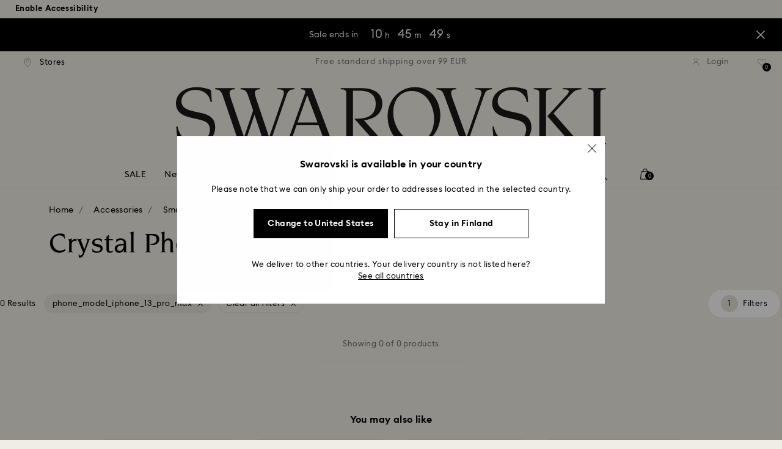

--- FILE ---
content_type: text/html;charset=UTF-8
request_url: https://www.swarovski.com/en-FI/c-0302/Categories/Accessories/Smartphone-cases/f/phone_model/phone-model-iphone-13-pro-max/
body_size: 41134
content:
<!DOCTYPE html>
<html lang="en-FI">
<head>
  <title>Crystal Phone Cases for Your Smartphone | Swarovski</title>

  <link href="https://c.riskified.com" rel="preconnect" crossorigin>
  <link href="https://integration.algorecs.com" rel="preconnect" crossorigin>
  <link href="https://asset.swarovski.com" rel="preconnect">
  <link href="https://beacon.riskified.com" rel="preconnect">
  <link href="https://img.riskified.com" rel="preconnect">
  <link href="https://sst.swarovski.com" rel="preconnect">
  <link href="https://media.algorecs.com/rrserver/js/2.1/p13n.js" rel="preconnect">
  <link href="https://eu4-live.inside-graph.com" rel="preconnect">
  <link href="https://ct.pinterest.com" rel="preconnect">
  <link href="https://app.usercentrics.eu/browser-ui/3.55.0" rel="preconnect">
  <link href="https://pagead2.googlesyndication.com" rel="preconnect">
  <link rel="shortcut icon" type="image/x-icon" media="all" href="/_ui/responsive/common/images/favicon-16x16.png" sizes="16x16"/>
  <link rel="shortcut icon" type="image/x-icon" media="all" href="/_ui/responsive/common/images/favicon-32x32.png" sizes="32x32"/>
  <link rel="shortcut icon" type="image/x-icon" media="all" href="/_ui/responsive/common/images/favicon-96x96.png" sizes="96x96"/>

  <script type="application/ld+json">{"itemListElement":[{"item":{"name":"Home","@id":"https://www.swarovski.com/en-FI/"},"@type":"ListItem","position":1},{"item":{"name":"Accessories","@id":"https://www.swarovski.com/en-FI/c-03/Categories/Accessories/"},"@type":"ListItem","position":2},{"item":{"name":"Smartphone cases","@id":"https://www.swarovski.com/en-FI/c-0302/Categories/Accessories/Smartphone-cases/"},"@type":"ListItem","position":3}],"@type":"BreadcrumbList","@context":"http://schema.org"}</script>
<meta http-equiv="Content-Type" content="text/html; charset=utf-8"/>
<meta http-equiv="X-UA-Compatible" content="IE=edge">
<meta name="viewport" content="width=device-width, initial-scale=1, maximum-scale=1, user-scalable=0">

<meta name="keywords">
<meta name="description" content="Protect your smartphone in the most sparkling way with Swarovski's adorable cases &raquo; Shop your new favorite phone case now online. &#10023;">
<meta name="robots" content="noindex,nofollow">
<meta property="og:url" content="https://www.swarovski.com/en-FI/c-0302/Categories/Accessories/Smartphone-cases/"/>
<meta property="og:type" content="product.group"/>
<meta property="og:title" content="Smartphone cases by SWAROVSKI"/>
<meta property="og:description" content="Smartphone cases Find out more"/>
<meta property="og:brand" content="Swarovski"/>
<meta property="og:site_name" content="Swarovski"/>










  
  
  
  
  
  
  
  





  
    
    
    
    
  
  

<script type="text/javascript">

  /* Polyfill for HTMLCollection.forEach()
   * used when selecting elements by class name or tag name, as that returns an HTMLCollection instead of NodeList
  */
  if (window.HTMLCollection && !HTMLCollection.prototype.forEach) {
    HTMLCollection.prototype.forEach = Array.prototype.forEach;
  }

  /*<![CDATA[*/
  
  var ACC = {
    env: {},
    config: {
      blockUI: {},
      feature: {}
    },
    payment: {},
    loginOverlay: {},
    contactForm: {},
    spinner: {}
  };
  ACC.env.currentBaseStore = "FI";
  ACC.env.defaultCurrency = "EUR";
  ACC.env.currencyNoOfDigits = 2;
  ACC.env.currentSite = "FI";
  ACC.env.previewModeEnabled = false;
  ACC.env.currentLanguage = "en";
  ACC.env.smarteditPreviewMode = false; //if true -> we are in the SmartEdit context
  ACC.payment.googlePayEnvironment = "";
  ACC.payment.gatewayMerchantId = "";
  ACC.payment.googleMerchantName = "";
  ACC.payment.googleMerchantId = "";
  ACC.payment.googleAllowedNetworks = "";
  ACC.config.baseUrl = "https://www.swarovski.com";
  ACC.config.wro4jEnabled = true;
  ACC.config.resourceVersion = "20260104-1647";
  ACC.config.isProductDetail = false;
  ACC.config.isCheckout = false;
  ACC.config.cartContainsScsNewOrRenewEntries = 
  ACC.config.isCartPage = false;
  ACC.config.isContactPage = false;
  ACC.config.isAccountPage = false;
  ACC.config.isLoginPage = false;
  ACC.config.isWishlistPage = false;
  ACC.config.isEnrichmentPage = false;
  ACC.config.feature.preloadRecaptchaOnLoginPage = false;
  ACC.config.feature.noPriceBaseStore = false;
  ACC.config.feature.checkoutStep2NewDesignEnabled = true;
  ACC.config.feature.plpAutomatedProductsLoadEnabled = false;
  ACC.config.richRelevanceDomain = '.algorecs.com';
  ACC.config.feature.trackingRefactorEnabled = false;
  ACC.config.feature.globalRegexCheckFeatureEnabled = false;
  ACC.config.feature.showCaratesinPLPTilesEnabled = true;

  
  ACC.env.searchLocale = "en_US";
  

  ACC.config.contextPath = "";
  // SWATBD: this needs to be checked when we request /di-DE/ we get /en-AA/ (which forces various hacks in JS like in global.js for country change
  ACC.config.encodedContextPath = "/en-FI";
  ACC.config.commonResourcePath = "/_ui/responsive/common";
  ACC.config.themeResourcePath = "/_ui/responsive/theme-swarovski";
  ACC.config.siteResourcePath = "/_ui/responsive/site-FI";
  ACC.config.rootPath = "/_ui/responsive";
  ACC.config.pwaEnabled = false;
  ACC.config.storeSuggestionsEnabled = false;
  ACC.pwdStrengthVeryWeak = 'Very weak';
  
  ACC.pwdStrengthWeak = 'Weak';
  ACC.pwdStrengthMedium = 'Medium';
  ACC.pwdStrengthStrong = 'Strong';
  ACC.pwdStrengthVeryStrong = 'Very strong';
  ACC.pwdStrengthUnsafePwd = 'The chosen password is unsafe!';
  ACC.pwdStrengthTooShortPwd = 'Too short';
  ACC.pwdStrengthMinCharText = 'Minimum length is %d characters';
  ACC.accessibilityLoading = 'Loading...';
  ACC.accessibilityStoresLoaded = 'Stores loaded';
  ACC.loadingAnimationAltText = 'Loading Animation';
  ACC.serversideAjaxErrorText = ' An unexpected error occurred, please try again later.';
  ACC.checkoutGenericErrorText = ' An unexpected error occurred, please try again.';
  ACC.config.googleApiKey = "";
  
  ACC.config.googleApiBusinessKey = "";
  ACC.config.googleApiVersion = "";
  
  ACC.config.googleMapsUrl = "";
  ACC.config.locationIQApiKey = "";
  ACC.config.locationIQMapsUrl = "";
  ACC.config.locationIQMapsStyleUrl = "";
  ACC.config.locationIQLayersUrl = "";
  ACC.config.locationIQLayersStyleUrl = "";
  ACC.config.locationIQLangUrl = "";
  ACC.config.locationIQGeocoderUrl = "";
  ACC.config.locationIQTurfUrl = "";

  ACC.config.regionDataUrl = '/en-FI/region_data/regions/' + ACC.env.currentBaseStore;
  ACC.config.legacyEmailRegexp = '^(?=.{0,255}$)([a-zA-Z0-9.!#$%&\'*+\/=?^_`{|}~-]{1,64}|\"(?:[\\x01-\\x08\\x0b\\x0c\\x0e-\\x1f\\x21\\x23-\\x5b\\x5d-\\x7f]|\\\\[\\x01-\\x09\\x0b\\x0c\\x0e-\\x7f]){1,62}\")@[a-zA-Z0-9](?:[a-zA-Z0-9-]{0,61}[a-zA-Z0-9])?(?:\\.[a-zA-Z0-9](?:[a-zA-Z0-9-]{0,61}[a-zA-Z0-9])?){1,126}$';
  ACC.config.emailRegexp = '^(?=.{0,255}$)(?=.{0,64}@)(?:(?!^\\.)(?!.*\\.@)(?!.*\\.\\.)[a-zA-Z0-9!#.$%&\'*+\/=?^_\u2018{|}~-]+|\"(?:[\\x01-\\x08\\x0b\\x0c\\x0e-\\x1f\\x21\\x23-\\x5b\\x5d-\\x7f]|\\\\[\\x01-\\x09\\x0b\\x0c\\x0e-\\x7f]){1,62}\")@(?!-)(?!.*\\.-)(?!.*-\\.)(?:[a-zA-Z0-9-]{1,61}\\.){1,126}(?=[a-zA-Z0-9-]*[a-zA-Z][a-zA-Z0-9-]*$)[a-zA-Z0-9](?:[a-zA-Z0-9-]{0,61}[a-zA-Z0-9])?$';
  ACC.config.nameRegexp = '(?=^[. \\u3000\'\\-a-zA-Z\\u00C0-\\u00D6\\u00D8-\\u00F6\\u00F8-\\u02B8\\u0370-\\u03FF\\u1F00-\\u1FFF\\u0400-\\u052F\\u1C80-\\u1C8F\\u2DE0-\\u2DFF\\uA640-\\uA69F\\u4E00-\\u9FFF\\u3400-\\u4DBF\\u3040-\\u30FF\\uF900-\\uFAFF\\uFF66-\\uFF9F\\u1100-\\u11FF\\u3130-\\u318F\\uA960-\\uA97F\\uAC00-\\uD7FF\\u3005\\u3006\\u3024\\u3029\\u3031-\\u3035\\u0E00-\\u0E7F]*$)^((?:^$)|(?:^.*[a-zA-Z\\u00C0-\\u00D6\\u00D8-\\u00F6\\u00F8-\\u02B8\\u0370-\\u03FF\\u1F00-\\u1FFF\\u0400-\\u052F\\u1C80-\\u1C8F\\u2DE0-\\u2DFF\\uA640-\\uA69F]{2}.*$)|(?:^.*[^a-zA-Z\\u00C0-\\u00D6\\u00D8-\\u00F6\\u00F8-\\u02B8\\u0370-\\u03FF\\u1F00-\\u1FFF\\u0400-\\u052F\\u1C80-\\u1C8F\\u2DE0-\\u2DFF\\uA640-\\uA69F. \\u3000\'\\-].*$))$';

  ACC.config.phoneNumberRegexp = '';

  
  ACC.config.richRelevanceApiKey = "257364ecf2e5f8e6";
  ACC.config.richRelevanceApiClientKey = "be116e19c09d0633";
  ACC.config.richRelevanceEnviroment = "recs";
  ACC.config.richRelevanceRegion = "FI-en";
  ACC.config.richRelevanceTimeOut = "2000";
  ACC.config.richRelevanceProductAdditionalInfoUrl = '/en-FI/product-recommendation-additional-info/';
  ACC.config.richRelevanceOptOutCountries = "AT,BE,BG,CY,CZ,DE,DK,EE,ES,FI,FR,GB,GR,HR,HU,IE,IT,LT,LU,LV,MT,NL,PL,PT,RO,SE,SI,SK,CH,IS,NO";
  ACC.config.richRelevanceUserCentricsKey = "AKhz3l5wf";
  ACC.config.richRelevanceConsentKey = "uc_rr";
  ACC.config.richRelevanceServiceId = "AKhz3l5wf";
  ACC.config.richRelevanceContentPersonalizationApiClientKey = "9c52086d4c3bcd7f";
  
  ACC.config.threeDS2PollingTime = "2000";

  
  ACC.config.affiliateTrackingUrlParameter = "nsctrid";

  ACC.loginOverlay.header = 'Please log in';
  ACC.loginOverlay.url = '/en-FI/login/ajax';
  ACC.config.newsletterpopupURL = '/en-FI/newsletterpopup';
  ACC.config.newsletterpopupCookieMaxAge = '30';
  ACC.config.newsletterCustomerSubscribed = false;
  ACC.config.newsletterpopupActive = true;
  ACC.config.newsletterpopupExcludedURI = false;
  ACC.config.newsletterCookieName = 'newsletterpopup-' + 'en';
  ACC.config.signupclubregisterpopupURL = ACC.config.encodedContextPath + '/cart/signupclubregisterpopup';
  ACC.config.signupclubwelcomevoucherpopupURL = ACC.config.encodedContextPath + '/cart/signupclubwelcomevoucherpopup';
  ACC.config.isSCEnabled = false; //if true -> we are in Swarovski Club context
  ACC.spinner = {
    timeout: 5
  };

  ACC.config.isQRCodeRegistrationFlow = false;

  ACC.config.csrfTokenTimeoutMs = 600000;
  ACC.config.blockUI.coolOffMillis = 30000;
  ACC.config.flyoutShowMillis = 2000;
  ACC.config.showFlyout = false;

  ACC.config.recaptchaSiteKey = '6LcqA_kUAAAAAM_cd3B7yfo2Lky-zgrl0tycIycb';
  ACC.config.recaptchaEnabled = true;

  ACC.config.mobilePhoneNumberRegistrationEnabled = false;


  ACC.scMembershipNotValidMessage= 'Please enter a valid membership number';
  ACC.usernameMandatoryEmailMessage = 'Enter email address';
  ACC.usernameMandatoryEmailOrPhoneMessage = 'Enter email address or phone number';
  ACC.usernameInvalidEmailOrPhoneMessage = 'Invalid email address or phone number (use +\/00 with country prefix)';
  ACC.usernameInvalidEmailMessage = 'Invalid email address';
  ACC.passwordMandatoryMessage = 'Please enter a password.';
  ACC.passwordInvalidMessage = 'The password does not meet our password policy, please enter a 7 character long password containing at least one number and an uppercase letter.';
  ACC.termsAndConditionsGeneralInvalidMessage = 'If you don’t agree our Privacy Policy and cross-border transfer, we cannot provide you with register, order and consultancy and related service, but you can check and browse part of our information.';
  ACC.rr_carouselAriaLabelNext = 'Next';
  ACC.rr_carouselAriaLabelPrev = 'Previous';
  ACC.paymentTimeoutMessage = 'Unfortunately your payment request has timed out. Please try again.';
  ACC.fiscalCodeEmptyMessage = 'Fiscal code is empty.';
  ACC.altConfirmationMessage = 'confirmation';
  ACC.altErrorMessage = 'error';
  ACC.corporateGiftAddedToList = '{0} gift added to my list';
  ACC.corporateGiftsAddedToList = '{0} gift(s) added to my list';
  ACC.corporategiftWishProductAddMsg = 'Add to My Corporate Gift List';
  ACC.corporategiftWishProductRemoveMsg = 'Remove from My Corporate Gift List';
  ACC.config.anonymousWishlistMaxItems = 20;
  ACC.config.corporateWishlistMaxItems = 20;

  ACC.passwordExceededMaxLengthMessage = 'Password must be fewer than 65 characters';
  ACC.passwordMaxLength = 64

  ACC.config.customerAutoLookupMaxAttempts = 
  ACC.config.customerAutoLookupDelay = 

  ACC.giftOccasionUpdatedSuccessfullyMsg = 'You have successfully updated your gifting ocassion reminder(s)';
  ACC.giftOccasionErrorDuringUpdateMsg = 'An error occurred. Please try again';

  ACC.creditCardOverlayEditCardHeadlineMsg = 'Edit credit card';
  ACC.creditCardOverlayNewCardHeadlineMsg = 'Add new credit card';

  ACC.config.mergeGiftCardsErrorGeneral = 'Merge not possible: Only cards from the same country are eligible, and Kristallwelten cards are excluded. Cards excluded from this merge remain valid and can be redeemed separately.';
  ACC.config.mergeGiftCardsErrorDuplicate = 'Dear customer, you entered the same Gift Card number. Please provide different Gift Card numbers.';
  ACC.config.mergeGiftCardsErrorMaxBalance = 'The gift cards cannot be merged. The combined value exceeds the maximum allowed in your country. Please use them separately.';

  ACC.config.cartIntegrationTrustedOrigins = 'https://www.swarovski.com';

  ACC.config.emojiPatternCheck = '\(\?\!\[\.#\,/@\+\-\]\)[\\p\{Emoji_Presentation\}\\p\{P\}\\p\{S\}]';
  ACC.config.recaptchaChallengeAnswered = '';
  ACC.config.plpDesktopFacetsMobileFirstEnabled = true;

  
  /*]]>*/
</script>
<script type="text/javascript">
  /*<![CDATA[*/
  ACC.addons = {};	//JS holder for addons properties

  
  ACC.addons.chineseproductsharingaddon = [];
  
  ACC.addons.swathirdpartystoreaddon = [];
  
  ACC.addons.omnistorefrontaddon = [];
  
  ACC.addons.smarteditaddon = [];
  
  ACC.addons.crstorefrontaddon = [];
  
  ACC.addons.scstorefrontaddon = [];
  
  ACC.addons.ccstorefrontaddon = [];
  
  ACC.addons.slstorefrontaddon = [];
  
  ACC.addons.scsstorefrontaddon = [];
  
  /*]]>*/
</script>
<link  rel="preload" href="/_ui/responsive/common/js/acc.dynamicutils.js?v=20260104-1647" as="script"/>

  <script type="text/javascript">

  function getCookieValue(cookieName) {
    var regex = new RegExp('[; ]' + cookieName + '=([^\\s;]*)');
    var matches = (' ' + document.cookie).match(regex);
    if (matches === null) {
      return;
    }
    var cookieValue = matches[1];
    if (cookieName && cookieValue) {
      if (cookieValue[0] === "\"" && cookieValue[cookieValue.length - 1] === "\"") {
        cookieValue = cookieValue.substr(1, cookieValue.length - 2)
      }
      return cookieValue;
    }
    return '';
  }

  var dataLayer = window.dataLayer = window.dataLayer || [];
  
  var eventData = {
                      'sessionID': getCookieValue("sessionSAPTrackingId"),
                      'riskifiedShopDomain': 'www.swarovski.com',
                      'hybrisSegments': '[SS_AB_400_V0]',
                      'randomPageId': Math.round(Math.random()*10000000000).toString(),
                      
                      'fpid': "",
                      'abSeed':"05543995804",
                    };
  
  dataLayer.push(eventData);
</script>

<script type="text/javascript">
    var trackingData =
      {"pageTitle":"Crystal Phone Cases for Your Smartphone | Swarovski","pageType":"Product List","shopDomain":"www.swarovski.com","siteCountryCode":"FI","siteCurrency":"EUR","templateName":"Product List Page Template 2","pageId":"PLP_0302_Smartphone-cases","pageName":"PLP_0302_Smartphone-cases","pageLabel":""};

    
    trackingData.userId = getCookieValue("sessionGoogleTagManager");
    dataLayer.push(trackingData);
  </script>
<script>(function(w, d, s, l, i, u) {
  w[l] = w[l] || [];
  w[l].push({ event: 'cust.gtmUrl', 'gtmLoadUrl': u });
  w[l].push({
    'gtm.start':
      new Date().getTime(), event: 'gtm.js'
  });
  var f = d.getElementsByTagName(s)[0],
    j = d.createElement(s), dl = l != 'dataLayer' ? '&l=' + l : '';
  j.async = true;
  j.src =
    u+ '?id=' + i + dl;
  f.parentNode.insertBefore(j, f);
})(window, document, 'script', 'dataLayer', 'GTM-MR2JS5', 'https://sst.swarovski.com/gtm.js');</script>
<script type="text/javascript">

  function getCookieValue(cookieName) {
    var regex = new RegExp('[; ]' + cookieName + '=([^\\s;]*)');
    var matches = (' ' + document.cookie).match(regex);
    var cookieValue = matches[1];
    if (cookieName && cookieValue) {
      if (cookieValue[0] === "\"" && cookieValue[cookieValue.length - 1] === "\"") {
        cookieValue = cookieValue.substr(1, cookieValue.length - 2)
      }
      return cookieValue.toUpperCase();
    }
    return '';
  }

  function powerFrontAddToCart() {
    
    if (typeof window._insideUpdateView === "function") {
      window._insideUpdateView();
    }

    
    _insideData = {"addCart":{"name":"","category":"","sku":"","price":"","qty":"","itemurl":"https://www.swarovski.com","img":""}}
  }

  

  var _insideData =
    {"website":{"country":"FI","currency":"EUR","language":"en"},"page":{"name":"PLP_0302_Smartphone-cases","type":"Product List"}}
    _insideData.user = { "id": getCookieValue("sessionGoogleTagManager")};
</script>
<link rel="canonical" href="https://www.swarovski.com/en-FI/c-0302/Categories/Accessories/Smartphone-cases/"/>
  <link rel="preload" as="style" type="text/css" media="all" href="/_ui/responsive/theme-swarovski/css2/header.css?v=20260104-1647"/>
<link rel="preload" as="style" href="/wro/all_productlist_css2.css?v=20260104-1647"/>
      <style>

  

  @font-face {
    font-family: 'ITCNovareseMed';
    font-style: normal;
    font-weight: 400;
    font-display: swap;
    src:
      local('ITCNovareseMed'),
      url('/_ui/responsive/common/fonts/SwarovskiITCNovarese-Medium-Cyrillic.woff2?v=20260104-1647') format('woff2'),
      url('/_ui/responsive/common/fonts/SwarovskiITCNovarese-Medium-Cyrillic.woff?v=20260104-1647') format('woff'),
      url('/_ui/responsive/common/fonts/SwarovskiITCNovarese-Medium-Cyrillic.ttf?v=20260104-1647') format('truetype');
    unicode-range: U+0400-045F;
  }

  @font-face {
    font-family: 'ITCNovareseBook';
    font-style: normal;
    font-weight: 400;
    font-display: swap;
    src:
      local('ITCNovareseBook'),
      url('/_ui/responsive/common/fonts/SwarovskiITCNovarese-Book-Cyrillic.woff2?v=20260104-1647') format('woff2'),
      url('/_ui/responsive/common/fonts/SwarovskiITCNovarese-Book-Cyrillic.woff?v=20260104-1647') format('woff'),
      url('/_ui/responsive/common/fonts/SwarovskiITCNovarese-Book-Cyrillic.ttf?v=20260104-1647') format('truetype');
    unicode-range: U+0400-045F;
  }

  @font-face {
    font-family: 'EuclidIgnited';
    font-style: normal;
    font-weight: 400;
    font-display: swap;
    src:
      local('EuclidIgnited'),
      url('/_ui/responsive/common/fonts/SwarovskiEuclidIgnited-Regular-Cyrillic.woff2?v=20260104-1647') format('woff2'),
      url('/_ui/responsive/common/fonts/SwarovskiEuclidIgnited-Regular-Cyrillic.woff?v=20260104-1647') format('woff'),
      url('/_ui/responsive/common/fonts/SwarovskiEuclidIgnited-Regular-Cyrillic.ttf?v=20260104-1647') format('truetype');
    unicode-range: U+0400-045F;
  }

  @font-face {
    font-family: 'EuclidIgnitedSemiBold';
    font-style: normal;
    font-weight: 400;
    font-display: swap;
    src:
      local('EuclidIgnitedSemiBold'),
      url('/_ui/responsive/common/fonts/SwarovskiEuclidIgnited-Semibold-Cyrillic.woff2?v=20260104-1647') format('woff2'),
      url('/_ui/responsive/common/fonts/SwarovskiEuclidIgnited-Semibold-Cyrillic.woff?v=20260104-1647') format('woff'),
      url('/_ui/responsive/common/fonts/SwarovskiEuclidIgnited-Semibold-Cyrillic.ttf?v=20260104-1647') format('truetype');
    unicode-range: U+0400-045F;
  }

  

  @font-face {
    font-family: 'ITCNovareseMed';
    font-style: normal;
    font-weight: 400;
    font-display: swap;
    src:
      local('ITCNovareseMed'),
      url('/_ui/responsive/common/fonts/SwarovskiITCNovarese-Medium-LatinAB.woff2?v=20260104-1647') format('woff2'),
      url('/_ui/responsive/common/fonts/SwarovskiITCNovarese-Medium-LatinAB.woff?v=20260104-1647') format('woff'),
      url('/_ui/responsive/common/fonts/SwarovskiITCNovarese-Medium-LatinAB.ttf?v=20260104-1647') format('truetype');
    unicode-range: U+0100-017F,U+0180-024F;
  }

  @font-face {
    font-family: 'ITCNovareseBook';
    font-style: normal;
    font-weight: 400;
    font-display: swap;
    src:
      local('ITCNovareseBook'),
      url('/_ui/responsive/common/fonts/SwarovskiITCNovarese-Book-LatinAB.woff2?v=20260104-1647') format('woff2'),
      url('/_ui/responsive/common/fonts/SwarovskiITCNovarese-Book-LatinAB.woff?v=20260104-1647') format('woff'),
      url('/_ui/responsive/common/fonts/SwarovskiITCNovarese-Book-LatinAB.ttf?v=20260104-1647') format('truetype');
    unicode-range: U+0100-017F,U+0180-024F;
  }

  @font-face {
    font-family: 'EuclidIgnited';
    font-style: normal;
    font-weight: 400;
    font-display: swap;
    src:
      local('EuclidIgnited'),
      url('/_ui/responsive/common/fonts/SwarovskiEuclidIgnited-Regular-LatinAB.woff2?v=20260104-1647') format('woff2'),
      url('/_ui/responsive/common/fonts/SwarovskiEuclidIgnited-Regular-LatinAB.woff?v=20260104-1647') format('woff'),
      url('/_ui/responsive/common/fonts/SwarovskiEuclidIgnited-Regular-LatinAB.ttf?v=20260104-1647') format('truetype');
    unicode-range: U+0100-017F,U+0180-024F;
  }

  @font-face {
    font-family: 'EuclidIgnitedSemiBold';
    font-style: normal;
    font-weight: 400;
    font-display: swap;
    src:
      local('EuclidIgnitedSemiBold'),
      url('/_ui/responsive/common/fonts/SwarovskiEuclidIgnited-Semibold-LatinAB.woff2?v=20260104-1647') format('woff2'),
      url('/_ui/responsive/common/fonts/SwarovskiEuclidIgnited-Semibold-LatinAB.woff?v=20260104-1647') format('woff'),
      url('/_ui/responsive/common/fonts/SwarovskiEuclidIgnited-Semibold-LatinAB.ttf?v=20260104-1647') format('truetype');
    unicode-range: U+0100-017F,U+0180-024F;
  }

  

  @font-face {
    font-family: 'ITCNovareseMed';
    font-style: normal;
    font-weight: 400;
    font-display: swap;
    src:
      local('ITCNovareseMed'),
      url('/_ui/responsive/common/fonts/SwarovskiITCNovarese-Medium-Basic.woff2?v=20260104-1647') format('woff2'),
      url('/_ui/responsive/common/fonts/SwarovskiITCNovarese-Medium-Basic.woff?v=20260104-1647') format('woff'),
      url('/_ui/responsive/common/fonts/SwarovskiITCNovarese-Medium-Basic.ttf?v=20260104-1647') format('truetype');
    unicode-range: U+0000-007F,U+00A0-00FF,U+020AC,U+20BD,U+20BA,U+20A9;
  }

  @font-face {
    font-family: 'ITCNovareseBook';
    font-style: normal;
    font-weight: 400;
    font-display: swap;
    src:
      local('ITCNovareseBook'),
      url('/_ui/responsive/common/fonts/SwarovskiITCNovarese-Book-Basic.woff2?v=20260104-1647') format('woff2'),
      url('/_ui/responsive/common/fonts/SwarovskiITCNovarese-Book-Basic.woff?v=20260104-1647') format('woff'),
      url('/_ui/responsive/common/fonts/SwarovskiITCNovarese-Book-Basic.ttf?v=20260104-1647') format('truetype');
    unicode-range: U+0000-007F,U+00A0-00FF,U+020AC,U+20BD,U+20BA,U+20A9;
  }

  @font-face {
    font-family: 'EuclidIgnited';
    font-style: normal;
    font-weight: 400;
    font-display: swap;
    src:
      local('EuclidIgnited'),
      url('/_ui/responsive/common/fonts/SwarovskiEuclidIgnited-Regular-Basic.woff2?v=20260104-1647') format('woff2'),
      url('/_ui/responsive/common/fonts/SwarovskiEuclidIgnited-Regular-Basic.woff?v=20260104-1647') format('woff'),
      url('/_ui/responsive/common/fonts/SwarovskiEuclidIgnited-Regular-Basic.ttf?v=20260104-1647') format('truetype');
    unicode-range: U+0000-007F,U+00A0-00FF,U+020AC,U+20BD,U+20BA,U+20A9;
  }

  @font-face {
    font-family: 'EuclidIgnitedSemiBold';
    font-style: normal;
    font-weight: 400;
    font-display: swap;
    src:
      local('EuclidIgnitedSemiBold'),
      url('/_ui/responsive/common/fonts/SwarovskiEuclidIgnited-Semibold-Basic.woff2?v=20260104-1647') format('woff2'),
      url('/_ui/responsive/common/fonts/SwarovskiEuclidIgnited-Semibold-Basic.woff?v=20260104-1647') format('woff'),
      url('/_ui/responsive/common/fonts/SwarovskiEuclidIgnited-Semibold-Basic.ttf?v=20260104-1647') format('truetype');
    unicode-range: U+0000-007F,U+00A0-00FF,U+020AC,U+20BD,U+20BA,U+20A9;
  }

  

  @font-face {
    font-family: 'ITCNovareseMed';
    font-style: normal;
    font-weight: 400;
    font-display: swap;
    src:
      local('ITCNovareseMed'),
      url('/_ui/responsive/common/fonts/SwarovskiITCNovarese-Medium-Greek.woff2?v=20260104-1647') format('woff2'),
      url('/_ui/responsive/common/fonts/SwarovskiITCNovarese-Medium-Greek.woff?v=20260104-1647') format('woff'),
      url('/_ui/responsive/common/fonts/SwarovskiITCNovarese-Medium-Greek.ttf?v=20260104-1647') format('truetype');
    unicode-range: U+0370-03FF;
  }

  @font-face {
    font-family: 'ITCNovareseBook';
    font-style: normal;
    font-weight: 400;
    font-display: swap;
    src:
      local('ITCNovareseBook'),
      url('/_ui/responsive/common/fonts/SwarovskiITCNovarese-Book-Greek.woff2?v=20260104-1647') format('woff2'),
      url('/_ui/responsive/common/fonts/SwarovskiITCNovarese-Book-Greek.woff?v=20260104-1647') format('woff'),
      url('/_ui/responsive/common/fonts/SwarovskiITCNovarese-Book-Greek.ttf?v=20260104-1647') format('truetype');
    unicode-range: U+0370-03FF;
  }

  @font-face {
    font-family: 'EuclidIgnited';
    font-style: normal;
    font-weight: 400;
    font-display: swap;
    src:
      local('EuclidIgnited'),
      url('/_ui/responsive/common/fonts/SwarovskiEuclidIgnited-Regular-Greek.woff2?v=20260104-1647') format('woff2'),
      url('/_ui/responsive/common/fonts/SwarovskiEuclidIgnited-Regular-Greek.woff?v=20260104-1647') format('woff'),
      url('/_ui/responsive/common/fonts/SwarovskiEuclidIgnited-Regular-Greek.ttf?v=20260104-1647') format('truetype');
    unicode-range: U+0370-03FF;
  }

  @font-face {
    font-family: 'EuclidIgnitedSemiBold';
    font-style: normal;
    font-weight: 400;
    font-display: swap;
    src:
      local('EuclidIgnitedSemiBold'),
      url('/_ui/responsive/common/fonts/SwarovskiEuclidIgnited-Semibold-Greek.woff2?v=20260104-1647') format('woff2'),
      url('/_ui/responsive/common/fonts/SwarovskiEuclidIgnited-Semibold-Greek.woff?v=20260104-1647') format('woff'),
      url('/_ui/responsive/common/fonts/SwarovskiEuclidIgnited-Semibold-Greek.ttf?v=20260104-1647') format('truetype');
    unicode-range: U+0370-03FF;
  }

  </style>

<link rel="stylesheet" type="text/css" media="all" href="/wro/all_productlist_css2.css?v=20260104-1647"/>
      <link rel="preload" href="/_ui/responsive/theme-swarovski/css2/forms.css?v=20260104-1647" as="style" onload="this.onload=null;this.rel='stylesheet'">
    <noscript><link rel="stylesheet" type="text/css" media="all" href="/_ui/responsive/theme-swarovski/css2/forms.css?v=20260104-1647"/></noscript>

  <link rel="stylesheet" type="text/css" media="all" href="/_ui/responsive/theme-swarovski/css2/header.css?v=20260104-1647"/>
  <link rel="preload" href="/_ui/responsive/theme-swarovski/css2/footer.css?v=20260104-1647" as="style" onload="this.onload=null;this.rel='stylesheet'">
  <noscript><link rel="stylesheet" type="text/css" media="all" href="/_ui/responsive/theme-swarovski/css2/footer.css?v=20260104-1647"/></noscript>
<link rel="preload" href="/_ui/responsive/theme-swarovski/js2/header.js?v=20260104-1647" as="script"/>
  <link rel="preload" href="/wro/all_productlist_js2.js?v=20260104-1647" as="script">
  <script type="text/javascript">
        window.requestIdleCallback = window.requestIdleCallback || function(cb) {
          var start = Date.now();
          return setTimeout(function() {
            cb({
              didTimeout: false,
              timeRemaining: function() {
                return Math.max(0, 50 - (Date.now() - start));
              }
            });
          }, 1);
        }

        window.cancelIdleCallback = window.cancelIdleCallback || function(id) {
          clearTimeout(id);
        }
      </script>
      <link rel="preload" href="/wro/algonomy_richrelevance.js?v=20260104-1647" as="script">
      <script src="https://swarovski.usablenet.com/pt/start" type="text/javascript" async></script>
  <script src="https://swarovski.app.baqend.com/v1/speedkit/install.js?d=production" async crossorigin="anonymous"></script>
  <script defer type="text/javascript" src="/_ui/responsive/common/js/unpkg/web-vitals-5.0.3.iife.js?v=20260104-1647"></script>
  <script type="text/javascript">
    addEventListener('DOMContentLoaded', function() {
      if (typeof webVitals !== "undefined") {
        webVitals.onCLS(ACC.tracking.pushMetricEvent);
        webVitals.onLCP(ACC.tracking.pushMetricEvent);
        webVitals.onFCP(ACC.tracking.pushMetricEvent);
        webVitals.onTTFB(ACC.tracking.pushMetricEvent);
        webVitals.onINP(ACC.tracking.pushMetricEvent);
     }
    });
  </script>

  </head>

<body class="page-PLP-0302-Smartphone-cases pageType-CategoryPage template-pages-category-productListPage2  smartedit-page-uid-PLP_0302_Smartphone-cases smartedit-page-uuid-eyJpdGVtSWQiOiJQTFBfMDMwMl9TbWFydHBob25lLWNhc2VzIiwiY2F0YWxvZ0lkIjoic3dhLWdsb2JhbENvbnRlbnRDYXRhbG9nIiwiY2F0YWxvZ1ZlcnNpb24iOiJPbmxpbmUifQ== smartedit-catalog-version-uuid-swa-globalContentCatalog/Online  language-en horizontal-overflow-hidden">

<noscript><iframe src="https://www.googletagmanager.com/ns.html?id=GTM-MR2JS5&gtm_auth=JlqSEjvBsaiwymA3HE0nJg&gtm_preview=env-2&gtm_cookies_win=x"
                  height="0" width="0" style="display:none;visibility:hidden"></iframe></noscript>


<script type="text/javascript">
  //<![CDATA[
  (function() {
    function riskifiedBeaconLoad() {
      var store_domain = 'www.swarovski.com';
      var session_id = ACC.cookie.getCookieValueFor("sessionSAPTrackingId");
      var url = ('https:' == document.location.protocol ? 'https://' : 'http://')
        + "beacon.riskified.com?shop=" + store_domain + "&sid=" + session_id;
      var s = document.createElement('script');
      s.type = 'text/javascript';
      s.async = true;
      s.src = url;
      var x = document.getElementsByTagName('script')[0];
      x.parentNode.insertBefore(s, x);
    }
    if (window.attachEvent) {
      window.attachEvent('onload', riskifiedBeaconLoad)
    } else {
      window.addEventListener('load', riskifiedBeaconLoad, false);
    }
  })();
  //]]>
</script>





  
    <div class="swa-accessibility-container swa-accessibility-container--white">
      <div class="swa-accessibility__row">
        <a href="#" class="swa-accessibility__link swa-label-sans--small-strong UsableNetAssistive js-accessiblity-button" tabindex="0">
          <span>Enable Accessibility</span>
        </a>
      </div>
    </div>

    <script>
        var accessibilityBtns = document.querySelectorAll('.js-accessiblity-button');
        accessibilityBtns.forEach(button => {
          if (!button.classList.contains('js-accessiblity-button-initialized')) {
            button.addEventListener('click', function(e) {
              e.preventDefault();
              enableUsableNetAssistive();
            });

            button.addEventListener('keyup', function(e) {
              if(e.code === 13) {
                e.preventDefault();
                enableUsableNetAssistive();
              }
            });
            button.classList.add('js-accessiblity-button-initialized') // remove listener duplications
          }
        })
    </script>
  <div id="Countdown_FI_Sale" class="swa-cms-countdown swa-cms-countdown--theme-dark"
       
       data-endtime="2026-01-18T23:59:59+0200">

    <a href="#" class="swa-cms-countdown__link js-countdown-extended-version"></a>
      <div class="swa-cms-countdown__container">
      <div class="swa-cms-countdown__collapsed">
        <div class="swa-cms-countdown__promo-labels">
          <div class="swa-cms-countdown__icon-container">
            </div>

          <span class="swa-cms-countdown__label swa-labelflex-sans--default">Sale ends in</span>
        </div>

        <div class="swa-cms-countdown__time">
          <span class="swa-cms-countdown__hours swa-text-sans--emphasized">10</span>
          <span class="swa-cms-countdown__unit swa-label-sans--small">h</span>

          <span class="swa-cms-countdown__minutes swa-text-sans--emphasized">45</span>
          <span class="swa-cms-countdown__unit swa-label-sans--small">m</span>

          <span class="swa-cms-countdown__seconds swa-text-sans--emphasized">58</span>
          <span class="swa-cms-countdown__unit swa-label-sans--small">s</span>
        </div>

        <div class="swa-cms-countdown__close-container">
          <span class="swa-cms-countdown__close-icon"></span>
        </div>
      </div>

      <div class="swa-cms-countdown__extended">
        <div class="swa-cms-countdown__buttons">
          </div>


          </div>
    </div>
  </div>
<header class="swa-header  js-swa-header swa-header--solid-border ">
      







<div id="js-accesskey-box" class="sr-only" role="navigation">
  <div class="accesskey-box">
    <div class="accesskey-box__headline">
      <div class="headline headline--hl7">
        Accesskeys list
      </div>
    </div>
    <ul class="accesskey-box__unordered-list" tabindex="0">
      
        <li class="accesskey-box__list-element">
          <a class="accesskey-box__link" href="#main-navigation" accesskey="0">0 - Header</a>
        </li>
      
      <li class="accesskey-box__list-element">
        <a class="accesskey-box__link" href="#swa-main" accesskey="1">1 - Main content</a>
      </li>

      <li class="accesskey-box__list-element">
        <a class="accesskey-box__link accesskey-box__link--footer" href="#footer" accesskey="2">2 - Footer</a>
      </li>

      
        <li class="accesskey-box__list-element">
          <a class="accesskey-box__link accesskey-box__link--filter" href="#swa-filter" accesskey="3">3 - Filter</a>
        </li>
        <li class="accesskey-box__list-element">
          <a class="accesskey-box__link" href="#js-product-list" accesskey="4">4 - Search results</a>
        </li>
      
    </ul>
  </div>
</div>

<div class="yCmsContentSlot container">
<div id="SCD_MTO_CallToAction_Modification" class="content"><script>
</script></div><script>
/* ! A/B Experiments #AB-438# 05-11-2025 ! */
(c=>{if(document.body.classList.toString().includes("productLayout2Page"))try{"complete"===document.readyState||"interactive"===document.readyState?e():document.addEventListener("DOMContentLoaded",function(){e()})}catch(e){}function e(){try{var a,e,t,i,n=c.find(function(e){return e.hasOwnProperty("abSeed")}).abSeed,r=parseInt(n.slice(7,8));0<=r&&r<=4&&d()&&o(function(){u(438,0)}),5<=r&&r<=9&&d()&&(a="mp4-1",e=["data-src","src","poster"],t=["xs","sm","md","lg"],i=["data-srcset","src"],document.querySelectorAll(".splide__slide--video video, .swa-pdp-product-carousel-zoomed .splide__slide video").forEach(function(n){var r=!1;e.forEach(function(e){var t=n.getAttribute(e);t&&t.includes(a)&&(t=t.replace("mp4-1","mp4-2"),n.setAttribute(e,t),r=!0)}),t.forEach(function(e){var e="data-thumbnail-".concat(e),t=n.getAttribute(e);t&&t.includes(a)&&(t=t.replace("mp4-1","mp4-2"),n.setAttribute(e,t))}),n.querySelectorAll("source").forEach(function(n){i.forEach(function(e){var t=n.getAttribute(e);t&&t.includes(a)&&(t=t.replace("mp4-1","mp4-2"),n.setAttribute(e,t),r=!0)})}),r&&n.load()}),o(function(){u(438,1)}))}catch(e){c.push({event:"standardEventTracking",eventCategory:"Caught Errors",ga4Event:"Caught Errors-Experiment",eventAction:"Experiment-438-ai_video",eventLabel:e,eventValue:void 0,eventNonInteractive:!0})}}function d(){var e,t=null==(t=window.dataLayer)?void 0:t.find(function(e){return"Product Detail"===e.eventAction}),n=null==(n=window.dataLayer)?void 0:n.find(function(e){return"productDetail"===e.event});return t&&Array.isArray(t.ecommerce.ga4Items)?e=t.ecommerce.ga4Items[0].item_id:n&&Array.isArray(n.products)&&(e=e||(null==n?void 0:n.products[0].id)),[5675393,5677044,5683617,5558892,5723846,5720034,5230478,5427993,5715078,5686616,5678073,5684483,5675983,5681811,5619235,5646410,5670225,5677126,5675327,5665436,5658317,5670324,5668073].includes(parseInt(e))}function o(e){var t,n=document.querySelector(".swa-pdp-grid__thumbnails-area");n&&(n.querySelector(".splide--slide")?e():(t=new MutationObserver(function(){n.querySelector(".splide--slide")&&(t.disconnect(),e())})).observe(n,{childList:!0,subtree:!0}))}function u(t,i){var d=!1,o=function(e){c.push({event:"standardEventTracking",eventCategory:"Experiments",eventAction:"AB"+t+"."+i+"__kpi",eventLabel:e,eventValue:void 0,eventNonInteractive:!1})};document.querySelectorAll(".splide__slide--video .videoplayer__video:not(.splide__slide--clone .videoplayer__video), .swa-pdp-product-carousel-zoomed video:not(.splide__slide--clone video)").forEach(function(a){a.addEventListener("timeupdate",function(){var e,t,n,r;(e=a).currentTime/e.duration<.5||e.dataset.halfplayed||(t={event:"standardEventTracking",ga4Event:"Experiments-"+(t="hyb")+"_"+(n=438)+"_"+(r="ai_video"),eventCategory:"Experiments",eventAction:t+"_"+n+"_"+r,eventLabel:"AB"+n+"."+i,eventValue:r=void 0,eventNonInteractive:!0},r&&(t.errorType=t.eventAction,t.errorMsg=r),c.push(t),e.dataset.halfplayed="true",(n=document.querySelector(".js-add-to-cart"))&&!d&&(d=!0,n.addEventListener("click",function(){o("Add_to_Cart")}))),.5<(r=a).duration-r.currentTime||r.dataset.ended||(o("Video_End"),r.dataset.ended="true")})})}})(window.dataLayer=window.dataLayer||[]);
</script></div>












  


  



  


<div class="swa-header__top-slot swa-label-sans--small swa-hidden-md swa-hidden-sm">

  <div class="swa-header__left">
    
      
        
      
        <div class="swa-header__left-store-locator">
<a class="swa-link js-storelocator-headerlink" href="/en-FI/store-finder/" aria-label="Stores" gtm-event-module="Header"  gtm-event-type="click" gtm-event-element-type="text" gtm-event-uitext="Stores">
  <span class="swa-link__icon swa-link__icon--left-locator" role="img" aria-label="left-locator image"> </span>
  <span class="swa-link__item">Stores</span>
</a>
</div>

      
    
  </div>

  <div class="swa-header__center">
    <div class="swa-header__center-benefits">
      
        <div id="swa-benefits-bar_001" class="splide swa-benefits-bar js-swa-benefits-bar" tabindex="0">
    <div class="splide__track">
      <div class="splide__list" aria-label="Product Slider">
        <div class="splide__slide swa-benefits-bar__item">
            <div class="swa-text">
  <span class="swa-text__item-text">Free standard shipping over 99 EUR</span>
  <span class="swa-text__item-text"></span>
</div></div>
        </div>
    </div>
  </div>


      
        
      
    </div>
  </div>

  <div class="swa-header__right">
    
      <div class="swa-header__right-actions">
<a class="swa-link js-swa-header-login js-header-links" href="/en-FI/login/?targetUrl=/my-account/" aria-label="Login" gtm-event-module="Header" gtm-event-type="click" gtm-event-element-type="text" gtm-event-uitext="Login">
    <span class="swa-link__icon swa-link__icon--left-login"> </span>
    <span class="swa-link__item">
      Login</span>
  </a>
</div>

    
      <div class="swa-header__right-logout">
<a class="swa-link swa-link--logout js-header-logout"></a>
</div>

    
      <div class="swa-header__right-wishlist">
<a href="/en-FI/wishlist/" class="swa-link js-swa-header-wishlist" gtm-event-module="Header" gtm-event-type="click" gtm-event-element-type="icon" gtm-event-uitext="Wish list"
   data-text-content="Wish List" aria-label="Wish list"
   data-wishlistEvent="headerIconClick">
  <span class="swa-link__icon swa-link__icon--left-wishlist" role="img" aria-label="left-wishlist image"></span>
    <span class="swa-link__badge js-wishlist-count"></span>
  <span class="swa-link__item swa-hidden-lg">Wishlist</span>
</a>
</div>

    
  </div>
</div>



  

  

  
    
    
  



  
  
    <div class="swa-header__middle-slot swa-header__middle-slot--default swa-hidden-md swa-hidden-sm">
      <div class="swa-header__middle-logo">
        
          <a class="swa-link swa-link--logo" href="/en-FI/" aria-label="Swarovski">
  <img class="swa-link__image swa-link__image--logo--default js-swa-brand-logo"
       src="/_ui/responsive/theme-swarovski/images/icons/swa-brandlogo-icon.svg"
       
       alt="Swarovski"
       gtm-event-module="Header"
       gtm-event-type="click"
       gtm-event-element-type="icon"
       gtm-event-uitext="Swarovski"/>
</a>

        
      </div>
    </div>
  


<div class="swa-header__bottom-slot">
  
    





  
    <div class="swa-accessibility-container swa-accessibility-container--white">
      <div class="swa-accessibility__row">
        <a href="#" class="swa-accessibility__link swa-label-sans--small-strong UsableNetAssistive js-accessiblity-button" tabindex="0">
          <span>Enable Accessibility</span>
        </a>
      </div>
    </div>

    <script>
        var accessibilityBtns = document.querySelectorAll('.js-accessiblity-button');
        accessibilityBtns.forEach(button => {
          if (!button.classList.contains('js-accessiblity-button-initialized')) {
            button.addEventListener('click', function(e) {
              e.preventDefault();
              enableUsableNetAssistive();
            });

            button.addEventListener('keyup', function(e) {
              if(e.code === 13) {
                e.preventDefault();
                enableUsableNetAssistive();
              }
            });
            button.classList.add('js-accessiblity-button-initialized') // remove listener duplications
          }
        })
    </script>
  
  
  <div class="swa-header__sticky-logo">
    
    
      <a class="swa-link swa-link--logo" href="/en-FI/" aria-label="Swarovski">
  <img class="swa-link__image swa-link__image--logo--sticky js-swa-brand-logo"
       src="/_ui/responsive/theme-swarovski/images/icons/swa-brandlogo-icon.svg"
       
       alt="Swarovski"
       gtm-event-module="Header"
       gtm-event-type="click"
       gtm-event-element-type="icon"
       gtm-event-uitext="Swarovski"/>
</a>

    
    
  </div>
  
    
      <div class="swa-main-navigation-redesign js-swa-main-navigation swa-hidden--sm-down">
        <nav class="swa-main-navigation--level1 swa-hidden">
    <!-- Mobile Top Section -->
    <div class="swa-main-navigation__mobile-top-section js-track-navigation-close swa-hidden-lg"
         data-text-track="Close">
      <div class="swa-main-navigation__mobile-back js-main-navigation-back-global swa-label-sans--medium">
            <button type="button" class="swa-button swa-button--medium swa-button-text-black">
              <span class="swa-button__text swa-button__text-limited-width swa-label-sans--medium-strong">Back</span>
              <span class="swa-button__icon swa-button__icon--left"></span>
            </button>
          </div>
          <div class="swa-main-navigation__mobile-top-section-parent-category">
            <h3 class="swa-main-navigation__mobile-top-section-parent-category-text swa-label-sans--default-strong"></h3>
          </div>
          <a class="swa-link js-main-navigation-close swa-link--close-mobile" aria-label="Close">
            <span class="swa-link__icon swa-link__icon--close-mobile" role="img" aria-label="close-mobile image"></span>
          </a>
        </div>

    <!-- Level 1 Navigation -->
    <ul class="swa-main-navigation__level1" data-lastcolumnrgb="">
      <li class="swa-main-navigation__menu-item">
              <!-- Level 1 Entries -->
              <div data-text-track="SALE" style="" class="yCmsComponent swa-main-navigation__menu-item__link swa-navigation-sans--level1 swa-main-navigation__menu-item--next js-main-navigation-next js-navigation-tab js-track-navigation-level1">
<a id="NAV_FW25_Sale_All40Countries_Link" href="/en-FI/s-sale/" aria-label="SALE"><span class="swa-cms-link-component__content">SALE</span></a></div><!-- Level 2 Navigation -->
              <div class="swa-main-navigation__mobile-next js-main-navigation-next swa-hidden-lg" role="img" aria-label="mobile-next image"></div>
                <nav class="swa-main-navigation--level2 swa-hidden">
                  <ul class="swa-main-navigation__level2 swa-main-navigation__level2--four-col-has-image swa-hidden-lg">
                    <!-- Mobile/Discover All Links -->
                    <li class="swa-main-navigation__menu-item swa-hidden-lg">
                            <div data-text-track="Discover All"
                              class="yCmsComponent swa-main-navigation__menu-item__link swa-navigation-sans--level2 js-track-navigation-level2">
                              <a href="/en-FI/s-sale/"
                                aria-label="Discover All">
                                <span class="swa-cms-link-component__content">Discover All</span>
                              </a>
                            </div>
                          </li>
                        <!-- Level 2 Nodes -->
                    <li class="swa-main-navigation__menu-item" data-col="1">
                            <div data-text-track="SALE > Jewelry" style="" class="yCmsComponent swa-main-navigation__menu-item__link swa-navigation-sans--level2  js-track-navigation-level2">
<a id="Nav_Sale_Jewelry_Entry_Link" href="/en-FI/c-01/Categories/Jewelery/f/fg-shopby/fl-outlet/fg-shopby/fl-sale/" aria-label="Jewelry"><span class="swa-cms-link-component__content">Jewelry</span></a></div><!-- Level 3 Navigation -->
                              </li>
                        <li class="swa-main-navigation__menu-item" data-col="2">
                            <div data-text-track="SALE > Earrings" style="" class="yCmsComponent swa-main-navigation__menu-item__link swa-navigation-sans--level2  js-track-navigation-level2">
<a id="Nav_Sale_Earrings_Link" href="/en-FI/c-0103/Categories/Jewelry/Earrings/f/fg-shopby/fl-outlet/fg-shopby/fl-sale/" aria-label="Earrings"><span class="swa-cms-link-component__content">Earrings</span></a></div><!-- Level 3 Navigation -->
                              </li>
                        <li class="swa-main-navigation__menu-item" data-col="3">
                            <div data-text-track="SALE > Sets " style="" class="yCmsComponent swa-main-navigation__menu-item__link swa-navigation-sans--level2  js-track-navigation-level2">
<a id="Nav_Sale_Sets_Link" href="/en-FI/c-0105/Categories/Jewelry/Sets/f/fg-shopby/fl-outlet/fg-shopby/fl-sale/" aria-label="Sets "><span class="swa-cms-link-component__content">Sets </span></a></div><!-- Level 3 Navigation -->
                              </li>
                        <li class="swa-main-navigation__menu-item" data-col="4">
                            <div data-text-track="SALE > Accessories " style="" class="yCmsComponent swa-main-navigation__menu-item__link swa-navigation-sans--level2  js-track-navigation-level2">
<a id="Nav_Sale_Accessories_Link" href="/en-FI/c-03/Categories/Accessories/f/fg-shopby/fl-outlet/fg-shopby/fl-sale/" aria-label="Accessories "><span class="swa-cms-link-component__content">Accessories </span></a></div><!-- Level 3 Navigation -->
                              </li>
                        <li class="swa-main-navigation__menu-item" data-col="1">
                            <div data-text-track="SALE > Sale Favorites " style="" class="yCmsComponent swa-main-navigation__menu-item__link swa-navigation-sans--level2  js-track-navigation-level2">
<a id="Nav_Sale_Sale-Fav_Link" href="/en-FI/c-swa-root/Categories/f/flags/fl-sale/product-set/ps-sale-favorites/" aria-label="Sale Favorites "><span class="swa-cms-link-component__content">Sale Favorites </span></a></div><!-- Level 3 Navigation -->
                              </li>
                        <li class="swa-main-navigation__menu-item" data-col="2">
                            <div data-text-track="SALE > Rings " style="" class="yCmsComponent swa-main-navigation__menu-item__link swa-navigation-sans--level2  js-track-navigation-level2">
<a id="Nav_Sale_Rings_Link" href="/en-FI/c-0106/Categories/Jewelry/Rings/f/fg-shopby/fl-outlet/fg-shopby/fl-sale/" aria-label="Rings "><span class="swa-cms-link-component__content">Rings </span></a></div><!-- Level 3 Navigation -->
                              </li>
                        <li class="swa-main-navigation__menu-item" data-col="3">
                            <div data-text-track="SALE > Watches " style="" class="yCmsComponent swa-main-navigation__menu-item__link swa-navigation-sans--level2  js-track-navigation-level2">
<a id="Nav_Sale_Watches_Link" href="/en-FI/c-02/Categories/Watches/f/fg-shopby/fl-outlet/fg-shopby/fl-sale/" aria-label="Watches "><span class="swa-cms-link-component__content">Watches </span></a></div><!-- Level 3 Navigation -->
                              </li>
                        <li class="swa-main-navigation__menu-item" data-col="4">
                            <div data-text-track="SALE > Decorations " style="" class="yCmsComponent swa-main-navigation__menu-item__link swa-navigation-sans--level2  js-track-navigation-level2">
<a id="Nav_Sale_Decorations_Link" href="/en-FI/c-04/Categories/Decorations/f/fg-shopby/fl-outlet/fg-shopby/fl-sale/" aria-label="Decorations "><span class="swa-cms-link-component__content">Decorations </span></a></div><!-- Level 3 Navigation -->
                              </li>
                        <li class="swa-main-navigation__menu-item" data-col="1">
                            <div data-text-track="SALE > Necklaces" style="" class="yCmsComponent swa-main-navigation__menu-item__link swa-navigation-sans--level2  js-track-navigation-level2">
<a id="Nav_Sale_Necklaces_Link" href="/en-FI/c-0101/Categories/Jewelry/Necklaces-and-pendants/f/fg-shopby/fl-outlet/fg-shopby/fl-sale/" aria-label="Necklaces"><span class="swa-cms-link-component__content">Necklaces</span></a></div><!-- Level 3 Navigation -->
                              </li>
                        <li class="swa-main-navigation__menu-item" data-col="1">
                            <div data-text-track="SALE > Bracelets " style="" class="yCmsComponent swa-main-navigation__menu-item__link swa-navigation-sans--level2  js-track-navigation-level2">
<a id="Nav_Sale_Bracelets_Link" href="/en-FI/c-0104/Categories/Jewelry/Bracelets/f/fg-shopby/fl-outlet/fg-shopby/fl-sale/" aria-label="Bracelets "><span class="swa-cms-link-component__content">Bracelets </span></a></div><!-- Level 3 Navigation -->
                              </li>
                        <!-- Teasers and Flyouts for Level 2 -->
                    <div data-text-track="" class="yCmsComponent swa-main-navigation-flyout-wrapper js-track-navigation-level2">
<div class=" swa-brand-bar"
            data-teaser-type="NTC"
            data-uid="NAVFW25_Sale_FO_All40Countries_Entry"
            data-name="NAVFW25_Sale_FO_All40Countries_Entry"
            data-creative="https://asset.swarovski.com/images/c_crop,g_xy_center,w_2782,h_3713,x_5657,y_4657/dpr_auto,f_auto,q_auto,c_lfill,w_213,h_272/swa-cms/FW_Sale_001_957_1_RET_LR/.jpg"
            >

  <div class="swa-brand-bar__item-text swa-label-sans--small-strong">
      <a data-text-content="SALE" href="/en-FI/c-swa-root/Categories/f/fg-shopby/fl-outlet/fg-shopby/fl-sale/" class="swa-brand-bar__link">
            <div class="swa-headlines swa-headlines--left swa-headlines--brand-bar js-swa-headlines">
              <h5 class="swa-label-sans--small-strong">Sale<br>Up to 40% off select styles*</h5>
            </div>
            <span class="swa-link__icon swa-link__icon--menu-next"></span>
      </a>
    </div>
  <div class="swa-brand-bar__item-image">
      <a data-text-content="SALE" href="/en-FI/c-swa-root/Categories/f/fg-shopby/fl-outlet/fg-shopby/fl-sale/">
        <picture >
  <!--[if IE 9]>
  <audio><![endif]-->
  <source srcset="https://asset.swarovski.com/images/c_crop,g_xy_center,w_2782,h_3713,x_5657,y_4657/dpr_1.0,f_auto,q_auto,c_lfill,w_285,h_365/swa-cms/FW_Sale_001_957_1_RET_LR/.jpg 1x, https://asset.swarovski.com/images/c_crop,g_xy_center,w_2782,h_3713,x_5657,y_4657/dpr_2.0,f_auto,q_auto,c_lfill,w_285,h_365/swa-cms/FW_Sale_001_957_1_RET_LR/.jpg 2x,
                      https://asset.swarovski.com/images/c_crop,g_xy_center,w_2782,h_3713,x_5657,y_4657/dpr_3.0,f_auto,q_auto,c_lfill,w_285,h_365/swa-cms/FW_Sale_001_957_1_RET_LR/.jpg 3x" 
                      media="(min-width: 1450px)" />
  <source srcset="https://asset.swarovski.com/images/c_crop,g_xy_center,w_2782,h_3713,x_5657,y_4657/dpr_1.0,f_auto,q_auto,c_lfill,w_213,h_272/swa-cms/FW_Sale_001_957_1_RET_LR/.jpg 1x, https://asset.swarovski.com/images/c_crop,g_xy_center,w_2782,h_3713,x_5657,y_4657/dpr_2.0,f_auto,q_auto,c_lfill,w_213,h_272/swa-cms/FW_Sale_001_957_1_RET_LR/.jpg 2x,
                      https://asset.swarovski.com/images/c_crop,g_xy_center,w_2782,h_3713,x_5657,y_4657/dpr_3.0,f_auto,q_auto,c_lfill,w_213,h_272/swa-cms/FW_Sale_001_957_1_RET_LR/.jpg 3x" 
                      media="(min-width: 1025px)" />
  <source srcset="https://asset.swarovski.com/images/c_crop,g_xy_center,w_6250,h_3520,x_5693,y_4669/dpr_1.0,f_auto,q_auto,c_lfill,w_446,h_180/swa-cms/FW_Sale_001_957_1_RET_LR/.jpg 1x, https://asset.swarovski.com/images/c_crop,g_xy_center,w_6250,h_3520,x_5693,y_4669/dpr_2.0,f_auto,q_auto,c_lfill,w_446,h_180/swa-cms/FW_Sale_001_957_1_RET_LR/.jpg 2x,
                      https://asset.swarovski.com/images/c_crop,g_xy_center,w_6250,h_3520,x_5693,y_4669/dpr_3.0,f_auto,q_auto,c_lfill,w_446,h_180/swa-cms/FW_Sale_001_957_1_RET_LR/.jpg 3x" 
                      media="(min-width: 760px)" />
  <!--[if IE 9]></audio><![endif]-->
  <img loading="lazy" srcset="https://asset.swarovski.com/images/c_crop,g_xy_center,w_6250,h_3520,x_5693,y_4669/dpr_1.0,f_auto,q_auto,c_lfill,w_315,h_180/swa-cms/FW_Sale_001_957_1_RET_LR/.jpg 1x, https://asset.swarovski.com/images/c_crop,g_xy_center,w_6250,h_3520,x_5693,y_4669/dpr_2.0,f_auto,q_auto,c_lfill,w_315,h_180/swa-cms/FW_Sale_001_957_1_RET_LR/.jpg 2x,
                      https://asset.swarovski.com/images/c_crop,g_xy_center,w_6250,h_3520,x_5693,y_4669/dpr_3.0,f_auto,q_auto,c_lfill,w_315,h_180/swa-cms/FW_Sale_001_957_1_RET_LR/.jpg 3x" src="https://asset.swarovski.com/images/c_crop,g_xy_center,w_6250,h_3520,x_5693,y_4669/dpr_auto,f_auto,q_auto,c_lfill,w_315,h_180/swa-cms/FW_Sale_001_957_1_RET_LR/.jpg"
        class="swa-brand-bar__image-teaser" alt="" title=""
        width="315" 
        height="180"
      >
    </picture>
</a>
    </div>
  </div></div></ul>
                </nav>
              </li>
          <li class="swa-main-navigation__menu-item">
              <!-- Level 1 Entries -->
              <div data-text-track="New In" style="" class="yCmsComponent swa-main-navigation__menu-item__link swa-navigation-sans--level1 swa-main-navigation__menu-item--next js-main-navigation-next js-navigation-tab js-track-navigation-level1">
<a id="navNewInLink" href="/en-FI/c-swa-root/Categories/f/flags/fl-newin/" aria-label="New In"><span class="swa-cms-link-component__content">New In</span></a></div><!-- Level 2 Navigation -->
              <div class="swa-main-navigation__mobile-next js-main-navigation-next swa-hidden-lg" role="img" aria-label="mobile-next image"></div>
                <nav class="swa-main-navigation--level2 swa-hidden">
                  <ul class="swa-main-navigation__level2 swa-main-navigation__level2--four-col-has-image swa-hidden-lg">
                    <!-- Mobile/Discover All Links -->
                    <li class="swa-main-navigation__menu-item swa-hidden-lg">
                            <div data-text-track="Discover All"
                              class="yCmsComponent swa-main-navigation__menu-item__link swa-navigation-sans--level2 js-track-navigation-level2">
                              <a href="/en-FI/c-swa-root/Categories/f/flags/fl-newin/"
                                aria-label="Discover All">
                                <span class="swa-cms-link-component__content">Discover All</span>
                              </a>
                            </div>
                          </li>
                        <!-- Level 2 Nodes -->
                    <li class="swa-main-navigation__menu-item" data-col="1">
                            <div data-text-track="New In > Jewelry" style="" class="yCmsComponent swa-main-navigation__menu-item__link swa-navigation-sans--level2  js-track-navigation-level2">
<a id="navNewInJewelryEntry_Link" href="/en-FI/c-01/Categories/Jewelry/f/flags/fl-newin/" aria-label="Jewelry"><span class="swa-cms-link-component__content">Jewelry</span></a></div><!-- Level 3 Navigation -->
                              </li>
                        <li class="swa-main-navigation__menu-item" data-col="2">
                            <div data-text-track="New In > Accessories" style="" class="yCmsComponent swa-main-navigation__menu-item__link swa-navigation-sans--level2  js-track-navigation-level2">
<a id="navNewInAccessoriesEntry_Link" href="/en-FI/c-03/Categories/Accessories/f/flags/fl-newin/" aria-label="Accessories"><span class="swa-cms-link-component__content">Accessories</span></a></div><!-- Level 3 Navigation -->
                              </li>
                        <li class="swa-main-navigation__menu-item" data-col="3">
                            <div data-text-track="New In > Online Exclusives" style="" class="yCmsComponent swa-main-navigation__menu-item__link swa-navigation-sans--level2  js-track-navigation-level2">
<a id="navNewInOnlineExclusivesEntry_Link" href="/en-FI/c-swa-root/Categories/f/flags/fl-online-exclusive/" aria-label="Online Exclusives"><span class="swa-cms-link-component__content">Online Exclusives</span></a></div><!-- Level 3 Navigation -->
                              </li>
                        <li class="swa-main-navigation__menu-item" data-col="1">
                            <div data-text-track="New In > Watches" style="" class="yCmsComponent swa-main-navigation__menu-item__link swa-navigation-sans--level2  js-track-navigation-level2">
<a id="navNewInWatchesEntry_Link" href="/en-FI/c-02/Categories/Watches/f/flags/fl-newin/" aria-label="Watches"><span class="swa-cms-link-component__content">Watches</span></a></div><!-- Level 3 Navigation -->
                              </li>
                        <li class="swa-main-navigation__menu-item" data-col="2">
                            <div data-text-track="New In > Decorations" style="" class="yCmsComponent swa-main-navigation__menu-item__link swa-navigation-sans--level2  js-track-navigation-level2">
<a id="navNewInDecorationsEntry_CTA" href="/en-FI/c-04/Categories/Decorations/f/flags/fl-newin/" aria-label="Decorations"><span class="swa-cms-link-component__content">Decorations</span></a></div><!-- Level 3 Navigation -->
                              </li>
                        <li class="swa-main-navigation__menu-item" data-col="3">
                            <div data-text-track="New In > Kris Bears" style="" class="yCmsComponent swa-main-navigation__menu-item__link swa-navigation-sans--level2  js-track-navigation-level2">
<a id="navNewInKrisBearsEntry_Link" href="/en-FI/c-040302/Categories/Decorations/Figurines/Kris-bears/" aria-label="Kris Bears"><span class="swa-cms-link-component__content">Kris Bears</span></a></div><!-- Level 3 Navigation -->
                              </li>
                        <!-- Teasers and Flyouts for Level 2 -->
                    <div data-text-track="" class="yCmsComponent swa-main-navigation-flyout-wrapper js-track-navigation-level2">
<div class=" swa-brand-bar"
            data-teaser-type="NTC"
            data-uid="FlyoutOnlineExclusivesNavTeaserLink"
            data-name="FlyoutOnlineExclusivesNavTeaserLink"
            data-creative="https://asset.swarovski.com/images/c_crop,g_xy_center,w_5980,h_7973,x_3000,y_3993/dpr_auto,f_auto,q_auto,c_lfill,w_213,h_272/swa-cms/5742882_ms1_1086/.jpg"
            >

  <div class="swa-brand-bar__item-text swa-label-sans--small-strong">
      <a data-text-content="Online Exclusives" href="/en-FI/c-swa-root/Categories/f/flags/fl-online-exclusive/" class="swa-brand-bar__link">
            <div class="swa-headlines swa-headlines--left swa-headlines--brand-bar js-swa-headlines">
              <h5 class="swa-label-sans--small-strong">Online Exclusives</h5>
            </div>
            <span class="swa-link__icon swa-link__icon--menu-next"></span>
      </a>
    </div>
  <div class="swa-brand-bar__item-image">
      <a data-text-content="Online Exclusives" href="/en-FI/c-swa-root/Categories/f/flags/fl-online-exclusive/">
        <picture >
  <!--[if IE 9]>
  <audio><![endif]-->
  <source srcset="https://asset.swarovski.com/images/c_crop,g_xy_center,w_5980,h_7973,x_3000,y_3993/dpr_1.0,f_auto,q_auto,c_lfill,w_285,h_365/swa-cms/5742882_ms1_1086/.jpg 1x, https://asset.swarovski.com/images/c_crop,g_xy_center,w_5980,h_7973,x_3000,y_3993/dpr_2.0,f_auto,q_auto,c_lfill,w_285,h_365/swa-cms/5742882_ms1_1086/.jpg 2x,
                      https://asset.swarovski.com/images/c_crop,g_xy_center,w_5980,h_7973,x_3000,y_3993/dpr_3.0,f_auto,q_auto,c_lfill,w_285,h_365/swa-cms/5742882_ms1_1086/.jpg 3x" 
                      media="(min-width: 1450px)" />
  <source srcset="https://asset.swarovski.com/images/c_crop,g_xy_center,w_5980,h_7973,x_3000,y_3993/dpr_1.0,f_auto,q_auto,c_lfill,w_213,h_272/swa-cms/5742882_ms1_1086/.jpg 1x, https://asset.swarovski.com/images/c_crop,g_xy_center,w_5980,h_7973,x_3000,y_3993/dpr_2.0,f_auto,q_auto,c_lfill,w_213,h_272/swa-cms/5742882_ms1_1086/.jpg 2x,
                      https://asset.swarovski.com/images/c_crop,g_xy_center,w_5980,h_7973,x_3000,y_3993/dpr_3.0,f_auto,q_auto,c_lfill,w_213,h_272/swa-cms/5742882_ms1_1086/.jpg 3x" 
                      media="(min-width: 1025px)" />
  <source srcset="https://asset.swarovski.com/images/c_crop,g_xy_center,w_5990,h_3369,x_2994,y_4046/dpr_1.0,f_auto,q_auto,c_lfill,w_446,h_180/swa-cms/5742882_ms1_1086/.jpg 1x, https://asset.swarovski.com/images/c_crop,g_xy_center,w_5990,h_3369,x_2994,y_4046/dpr_2.0,f_auto,q_auto,c_lfill,w_446,h_180/swa-cms/5742882_ms1_1086/.jpg 2x,
                      https://asset.swarovski.com/images/c_crop,g_xy_center,w_5990,h_3369,x_2994,y_4046/dpr_3.0,f_auto,q_auto,c_lfill,w_446,h_180/swa-cms/5742882_ms1_1086/.jpg 3x" 
                      media="(min-width: 760px)" />
  <!--[if IE 9]></audio><![endif]-->
  <img loading="lazy" srcset="https://asset.swarovski.com/images/c_crop,g_xy_center,w_5990,h_3369,x_2994,y_4046/dpr_1.0,f_auto,q_auto,c_lfill,w_315,h_180/swa-cms/5742882_ms1_1086/.jpg 1x, https://asset.swarovski.com/images/c_crop,g_xy_center,w_5990,h_3369,x_2994,y_4046/dpr_2.0,f_auto,q_auto,c_lfill,w_315,h_180/swa-cms/5742882_ms1_1086/.jpg 2x,
                      https://asset.swarovski.com/images/c_crop,g_xy_center,w_5990,h_3369,x_2994,y_4046/dpr_3.0,f_auto,q_auto,c_lfill,w_315,h_180/swa-cms/5742882_ms1_1086/.jpg 3x" src="https://asset.swarovski.com/images/c_crop,g_xy_center,w_5990,h_3369,x_2994,y_4046/dpr_auto,f_auto,q_auto,c_lfill,w_315,h_180/swa-cms/5742882_ms1_1086/.jpg"
        class="swa-brand-bar__image-teaser" alt="" title=""
        width="315" 
        height="180"
      >
    </picture>
</a>
    </div>
  </div></div></ul>
                </nav>
              </li>
          <li class="swa-main-navigation__menu-item">
              <!-- Level 1 Entries -->
              <div data-text-track="Jewelry" style="" class="yCmsComponent swa-main-navigation__menu-item__link swa-navigation-sans--level1 swa-main-navigation__menu-item--next js-main-navigation-next js-navigation-tab js-track-navigation-level1">
<a id="NAV-BAR_JEWELRY_LINK" href="/en-FI/c-01/Categories/Jewelry/" aria-label="Jewelry"><span class="swa-cms-link-component__content">Jewelry</span></a></div><!-- Level 2 Navigation -->
              <div class="swa-main-navigation__mobile-next js-main-navigation-next swa-hidden-lg" role="img" aria-label="mobile-next image"></div>
                <nav class="swa-main-navigation--level2 swa-hidden">
                  <ul class="swa-main-navigation__level2 swa-main-navigation__level2--four-col-has-image swa-hidden-lg">
                    <!-- Mobile/Discover All Links -->
                    <li class="swa-main-navigation__menu-item swa-hidden-lg">
                            <div data-text-track="Discover All"
                              class="yCmsComponent swa-main-navigation__menu-item__link swa-navigation-sans--level2 js-track-navigation-level2">
                              <a href="/en-FI/c-01/Categories/Jewelry/"
                                aria-label="Discover All">
                                <span class="swa-cms-link-component__content">Discover All</span>
                              </a>
                            </div>
                          </li>
                        <!-- Level 2 Nodes -->
                    <li class="swa-main-navigation__menu-item" data-col="1">
                            <div data-text-track="Jewelry > Necklaces and pendants" style="" class="yCmsComponent swa-main-navigation__menu-item__link swa-navigation-sans--level2 swa-main-navigation__menu-item--next js-main-navigation-next js-track-navigation-level2">
<a id="navJewelryNecklacespendantsLink" href="/en-FI/c-0101/Categories/Jewelry/Necklaces-and-pendants/" aria-label="Necklaces and pendants"><span class="swa-cms-link-component__content">Necklaces and pendants</span></a></div><!-- Level 3 Navigation -->
                              <div class="swa-main-navigation__mobile-next js-main-navigation-next swa-hidden-lg" role="img" aria-label="mobile-next image"></div>
                                <nav class="swa-main-navigation--level3 swa-hidden">
                                  <ul class="swa-main-navigation__level3">
                                    <li class="swa-main-navigation__menu-item swa-hidden-lg">
                                            <div data-text-track="Discover All"
                                              class="yCmsComponent swa-main-navigation__menu-item__link swa-navigation-sans--level3 js-track-navigation-level3">
                                              <a href="/en-FI/c-0101/Categories/Jewelry/Necklaces-and-pendants/"
                                                aria-label="Discover All">
                                                <span class="swa-cms-link-component__content">Discover All</span>
                                              </a>
                                            </div>
                                          </li>
                                        <li class="swa-main-navigation__menu-item">
                                                <div data-text-track="Jewelry > Necklaces and pendants > Necklaces" style="" class="yCmsComponent swa-main-navigation__menu-item__link swa-navigation-sans--level3 js-track-navigation-level3">
<a id="navJewelryNecklacespendantsNecklacesLink" href="/en-FI/c-010102/Categories/Jewelry/Necklaces-and-pendants/Necklaces/" aria-label="Necklaces"><span class="swa-cms-link-component__content">Necklaces</span></a></div></li>
                                            <li class="swa-main-navigation__menu-item">
                                                <div data-text-track="Jewelry > Necklaces and pendants > Pendants" style="" class="yCmsComponent swa-main-navigation__menu-item__link swa-navigation-sans--level3 js-track-navigation-level3">
<a id="navJewelryPendantsLink" href="/en-FI/c-0102/Categories/Jewelry/Pendants/" aria-label="Pendants"><span class="swa-cms-link-component__content">Pendants</span></a></div></li>
                                            <li class="swa-main-navigation__menu-item">
                                                <div data-text-track="Jewelry > Necklaces and pendants > Chokers" style="" class="yCmsComponent swa-main-navigation__menu-item__link swa-navigation-sans--level3 js-track-navigation-level3">
<a id="navJewelryNecklacespendantsChokersLink" href="/en-FI/c-010101/Categories/Jewelry/Necklaces-and-pendants/Chokers/" aria-label="Chokers"><span class="swa-cms-link-component__content">Chokers</span></a></div></li>
                                            <li class="swa-main-navigation__menu-item">
                                                <div data-text-track="Jewelry > Necklaces and pendants > Tennis Necklaces" style="" class="yCmsComponent swa-main-navigation__menu-item__link swa-navigation-sans--level3 js-track-navigation-level3">
<a id="navJewelryNecklacespendantsCrystalTennisNecklacesLink" href="/en-FI/c-010103/Categories/Jewelry/Necklaces-and-pendants/Tennis-necklaces/" aria-label="Tennis Necklaces"><span class="swa-cms-link-component__content">Tennis Necklaces</span></a></div></li>
                                            </ul>
                                </nav>
                              </li>
                        <li class="swa-main-navigation__menu-item" data-col="2">
                            <div data-text-track="Jewelry > Earrings" style="" class="yCmsComponent swa-main-navigation__menu-item__link swa-navigation-sans--level2 swa-main-navigation__menu-item--next js-main-navigation-next js-track-navigation-level2">
<a id="navJewelryEarringsLink2" href="/en-FI/c-0103/Categories/Jewelry/Earrings/" aria-label="Earrings"><span class="swa-cms-link-component__content">Earrings</span></a></div><!-- Level 3 Navigation -->
                              <div class="swa-main-navigation__mobile-next js-main-navigation-next swa-hidden-lg" role="img" aria-label="mobile-next image"></div>
                                <nav class="swa-main-navigation--level3 swa-hidden">
                                  <ul class="swa-main-navigation__level3">
                                    <li class="swa-main-navigation__menu-item swa-hidden-lg">
                                            <div data-text-track="Discover All"
                                              class="yCmsComponent swa-main-navigation__menu-item__link swa-navigation-sans--level3 js-track-navigation-level3">
                                              <a href="/en-FI/c-0103/Categories/Jewelry/Earrings/"
                                                aria-label="Discover All">
                                                <span class="swa-cms-link-component__content">Discover All</span>
                                              </a>
                                            </div>
                                          </li>
                                        <li class="swa-main-navigation__menu-item">
                                                <div data-text-track="Jewelry > Earrings > Stud earrings" style="" class="yCmsComponent swa-main-navigation__menu-item__link swa-navigation-sans--level3 js-track-navigation-level3">
<a id="navJewelryEarringsStudLink" href="/en-FI/c-010304/Categories/Jewelry/Earrings/Stud-earrings/" aria-label="Stud earrings"><span class="swa-cms-link-component__content">Stud earrings</span></a></div></li>
                                            <li class="swa-main-navigation__menu-item">
                                                <div data-text-track="Jewelry > Earrings > Drop earrings" style="" class="yCmsComponent swa-main-navigation__menu-item__link swa-navigation-sans--level3 js-track-navigation-level3">
<a id="navJewelryEarringsDropLink" href="/en-FI/c-010302/Categories/Jewelry/Earrings/Drop-earrings/" aria-label="Drop earrings"><span class="swa-cms-link-component__content">Drop earrings</span></a></div></li>
                                            <li class="swa-main-navigation__menu-item">
                                                <div data-text-track="Jewelry > Earrings > Hoop earrings" style="" class="yCmsComponent swa-main-navigation__menu-item__link swa-navigation-sans--level3 js-track-navigation-level3">
<a id="navJewelryEarringsHoopLink" href="/en-FI/c-010301/Categories/Jewelry/Earrings/Hoop-earrings/" aria-label="Hoop earrings"><span class="swa-cms-link-component__content">Hoop earrings</span></a></div></li>
                                            <li class="swa-main-navigation__menu-item">
                                                <div data-text-track="Jewelry > Earrings > Clip earrings" style="" class="yCmsComponent swa-main-navigation__menu-item__link swa-navigation-sans--level3 js-track-navigation-level3">
<a id="navJewelryEarringsClipLink" href="/en-FI/c-010303/Categories/Jewelry/Earrings/Clip-earrings/" aria-label="Clip earrings"><span class="swa-cms-link-component__content">Clip earrings</span></a></div></li>
                                            <li class="swa-main-navigation__menu-item">
                                                <div data-text-track="Jewelry > Earrings > Ear cuffs" style="" class="yCmsComponent swa-main-navigation__menu-item__link swa-navigation-sans--level3 js-track-navigation-level3">
<a id="navJewelryEarringsEarcuffsLink" href="/en-FI/c-010305/Categories/Jewelry/Earrings/Ear-cuffs/" aria-label="Ear cuffs"><span class="swa-cms-link-component__content">Ear cuffs</span></a></div></li>
                                            </ul>
                                </nav>
                              </li>
                        <li class="swa-main-navigation__menu-item" data-col="3">
                            <div data-text-track="Jewelry > Rings" style="" class="yCmsComponent swa-main-navigation__menu-item__link swa-navigation-sans--level2 swa-main-navigation__menu-item--next js-main-navigation-next js-track-navigation-level2">
<a id="navJewelryRingsLink2" href="/en-FI/c-0106/Categories/Jewelry/Rings/" aria-label="Rings"><span class="swa-cms-link-component__content">Rings</span></a></div><!-- Level 3 Navigation -->
                              <div class="swa-main-navigation__mobile-next js-main-navigation-next swa-hidden-lg" role="img" aria-label="mobile-next image"></div>
                                <nav class="swa-main-navigation--level3 swa-hidden">
                                  <ul class="swa-main-navigation__level3">
                                    <li class="swa-main-navigation__menu-item swa-hidden-lg">
                                            <div data-text-track="Discover All"
                                              class="yCmsComponent swa-main-navigation__menu-item__link swa-navigation-sans--level3 js-track-navigation-level3">
                                              <a href="/en-FI/c-0106/Categories/Jewelry/Rings/"
                                                aria-label="Discover All">
                                                <span class="swa-cms-link-component__content">Discover All</span>
                                              </a>
                                            </div>
                                          </li>
                                        <li class="swa-main-navigation__menu-item">
                                                <div data-text-track="Jewelry > Rings > Halo rings" style="" class="yCmsComponent swa-main-navigation__menu-item__link swa-navigation-sans--level3 js-track-navigation-level3">
<a id="navJewelryRingsHaloLink" href="/en-FI/c-010606/Categories/Jewelry/Rings/Halo-rings/" aria-label="Halo rings"><span class="swa-cms-link-component__content">Halo rings</span></a></div></li>
                                            <li class="swa-main-navigation__menu-item">
                                                <div data-text-track="Jewelry > Rings > Band rings" style="" class="yCmsComponent swa-main-navigation__menu-item__link swa-navigation-sans--level3 js-track-navigation-level3">
<a id="navJewelryRingsBandLink" href="/en-FI/c-010602/Categories/Jewelry/Rings/Band-rings/" aria-label="Band rings"><span class="swa-cms-link-component__content">Band rings</span></a></div></li>
                                            <li class="swa-main-navigation__menu-item">
                                                <div data-text-track="Jewelry > Rings > Cocktail rings" style="" class="yCmsComponent swa-main-navigation__menu-item__link swa-navigation-sans--level3 js-track-navigation-level3">
<a id="navJewelryRingsCocktailLink" href="/en-FI/c-010601/Categories/Jewelry/Rings/Cocktail-rings/" aria-label="Cocktail rings"><span class="swa-cms-link-component__content">Cocktail rings</span></a></div></li>
                                            <li class="swa-main-navigation__menu-item">
                                                <div data-text-track="Jewelry > Rings > Motif rings" style="" class="yCmsComponent swa-main-navigation__menu-item__link swa-navigation-sans--level3 js-track-navigation-level3">
<a id="navJewelryRingsMotifLink" href="/en-FI/c-010605/Categories/Jewelry/Rings/Motif-rings/" aria-label="Motif rings"><span class="swa-cms-link-component__content">Motif rings</span></a></div></li>
                                            <li class="swa-main-navigation__menu-item">
                                                <div data-text-track="Jewelry > Rings > Adjustable rings" style="" class="yCmsComponent swa-main-navigation__menu-item__link swa-navigation-sans--level3 js-track-navigation-level3">
<a id="navJewelryRingsAdjustableLink" href="/en-FI/c-010603/Categories/Jewelry/Rings/Adjustable-rings/" aria-label="Adjustable rings"><span class="swa-cms-link-component__content">Adjustable rings</span></a></div></li>
                                            <li class="swa-main-navigation__menu-item">
                                                <div data-text-track="Jewelry > Rings > Stackable rings" style="" class="yCmsComponent swa-main-navigation__menu-item__link swa-navigation-sans--level3 js-track-navigation-level3">
<a id="navJewelryRingsStackableLink" href="/en-FI/c-010604/Categories/Jewelry/Rings/Stackable-rings/" aria-label="Stackable rings"><span class="swa-cms-link-component__content">Stackable rings</span></a></div></li>
                                            </ul>
                                </nav>
                              </li>
                        <li class="swa-main-navigation__menu-item" data-col="4">
                            <div data-text-track="Jewelry > Shop by collection" style="" class="yCmsComponent swa-main-navigation__menu-item__link swa-navigation-sans--level2 swa-main-navigation__menu-item--next js-main-navigation-next js-track-navigation-level2">
<span class="swa-button__text">Shop by collection</span></div><!-- Level 3 Navigation -->
                              <div class="swa-main-navigation__mobile-next js-main-navigation-next swa-hidden-lg" role="img" aria-label="mobile-next image"></div>
                                <nav class="swa-main-navigation--level3 swa-hidden">
                                  <ul class="swa-main-navigation__level3">
                                    <li class="swa-main-navigation__menu-item">
                                                <div data-text-track="Jewelry > Shop by collection > Millenia" style="" class="yCmsComponent swa-main-navigation__menu-item__link swa-navigation-sans--level3 js-track-navigation-level3">
<a id="NavJewerlyMilleniaEntryFW25_Link" href="/en-FI/c-swa-root/Categories/f/collection/collection-millenia/" aria-label="Millenia"><span class="swa-cms-link-component__content">Millenia</span></a></div></li>
                                            <li class="swa-main-navigation__menu-item">
                                                <div data-text-track="Jewelry > Shop by collection > Matrix" style="" class="yCmsComponent swa-main-navigation__menu-item__link swa-navigation-sans--level3 js-track-navigation-level3">
<a id="NavJewelryMatrixEntryLink" href="/en-FI/c-swa-root/Categories/f/collection/collection-matrix/" aria-label="Matrix"><span class="swa-cms-link-component__content">Matrix</span></a></div></li>
                                            <li class="swa-main-navigation__menu-item">
                                                <div data-text-track="Jewelry > Shop by collection > Constella" style="" class="yCmsComponent swa-main-navigation__menu-item__link swa-navigation-sans--level3 js-track-navigation-level3">
<a id="NavConstellaLink" href="/en-FI/c-swa-root/Categories/f/collection/collection-constella/" aria-label="Constella"><span class="swa-cms-link-component__content">Constella</span></a></div></li>
                                            <li class="swa-main-navigation__menu-item">
                                                <div data-text-track="Jewelry > Shop by collection > Mesmera" style="" class="yCmsComponent swa-main-navigation__menu-item__link swa-navigation-sans--level3 js-track-navigation-level3">
<a id="NavJewelryMesmeraLink" href="/en-FI/c-swa-root/Categories/f/collection/collection-mesmera/" aria-label="Mesmera"><span class="swa-cms-link-component__content">Mesmera</span></a></div></li>
                                            <li class="swa-main-navigation__menu-item">
                                                <div data-text-track="Jewelry > Shop by collection > Hyperbola" style="" class="yCmsComponent swa-main-navigation__menu-item__link swa-navigation-sans--level3 js-track-navigation-level3">
<a id="NavJewelryHyperbolaLink" href="/en-FI/c-swa-root/Categories/f/collection/collection-hyperbola/" aria-label="Hyperbola"><span class="swa-cms-link-component__content">Hyperbola</span></a></div></li>
                                            <li class="swa-main-navigation__menu-item">
                                                <div data-text-track="Jewelry > Shop by collection > Una Angelic" style="" class="yCmsComponent swa-main-navigation__menu-item__link swa-navigation-sans--level3 js-track-navigation-level3">
<a id="NavJewelryUnaAngelicEntryLink" href="/en-FI/c-swa-root/Categories/f/collection/collection-una-angelic/" aria-label="Una Angelic"><span class="swa-cms-link-component__content">Una Angelic</span></a></div></li>
                                            <li class="swa-main-navigation__menu-item">
                                                <div data-text-track="Jewelry > Shop by collection > Ariana Grande x Swarovski" style="" class="yCmsComponent swa-main-navigation__menu-item__link swa-navigation-sans--level3 js-track-navigation-level3">
<a id="NavJewelry_ArianaGrande_Link" href="/en-FI/c-swa-root/Categories/f/collection/collection-ariana-grande-x-swarovski/" aria-label="Ariana Grande x Swarovski"><span class="swa-cms-link-component__content">Ariana Grande x Swarovski</span></a></div></li>
                                            </ul>
                                </nav>
                              </li>
                        <li class="swa-main-navigation__menu-item" data-col="1">
                            <div data-text-track="Jewelry > Bracelets" style="" class="yCmsComponent swa-main-navigation__menu-item__link swa-navigation-sans--level2 swa-main-navigation__menu-item--next js-main-navigation-next js-track-navigation-level2">
<a id="navJewelryBraceletsLink2" href="/en-FI/c-0104/Categories/Jewelry/Bracelets/" aria-label="Bracelets"><span class="swa-cms-link-component__content">Bracelets</span></a></div><!-- Level 3 Navigation -->
                              <div class="swa-main-navigation__mobile-next js-main-navigation-next swa-hidden-lg" role="img" aria-label="mobile-next image"></div>
                                <nav class="swa-main-navigation--level3 swa-hidden">
                                  <ul class="swa-main-navigation__level3">
                                    <li class="swa-main-navigation__menu-item swa-hidden-lg">
                                            <div data-text-track="Discover All"
                                              class="yCmsComponent swa-main-navigation__menu-item__link swa-navigation-sans--level3 js-track-navigation-level3">
                                              <a href="/en-FI/c-0104/Categories/Jewelry/Bracelets/"
                                                aria-label="Discover All">
                                                <span class="swa-cms-link-component__content">Discover All</span>
                                              </a>
                                            </div>
                                          </li>
                                        <li class="swa-main-navigation__menu-item">
                                                <div data-text-track="Jewelry > Bracelets > Chain bracelets" style="" class="yCmsComponent swa-main-navigation__menu-item__link swa-navigation-sans--level3 js-track-navigation-level3">
<a id="navBraceletsChainBraceletsNodeEntryLink" href="/en-FI/c-010402/Categories/Jewelry/Bracelets/Chain-bracelets/" aria-label="Chain bracelets"><span class="swa-cms-link-component__content">Chain bracelets</span></a></div></li>
                                            <li class="swa-main-navigation__menu-item">
                                                <div data-text-track="Jewelry > Bracelets > Adjustable bracelets" style="" class="yCmsComponent swa-main-navigation__menu-item__link swa-navigation-sans--level3 js-track-navigation-level3">
<a id="navBraceletsAdjustableBraceletsNodeEntryLink" href="/en-FI/c-010403/Categories/Jewelry/Bracelets/Adjustable-bracelets/" aria-label="Adjustable bracelets"><span class="swa-cms-link-component__content">Adjustable bracelets</span></a></div></li>
                                            <li class="swa-main-navigation__menu-item">
                                                <div data-text-track="Jewelry > Bracelets > Tennis bracelets" style="" class="yCmsComponent swa-main-navigation__menu-item__link swa-navigation-sans--level3 js-track-navigation-level3">
<a id="navBraceletsTennisBraceletsNodeEntryLink" href="/en-FI/c-010404/Categories/Jewelry/Bracelets/Tennis-bracelets/" aria-label="Tennis bracelets"><span class="swa-cms-link-component__content">Tennis bracelets</span></a></div></li>
                                            <li class="swa-main-navigation__menu-item">
                                                <div data-text-track="Jewelry > Bracelets > Bangles and cuffs" style="" class="yCmsComponent swa-main-navigation__menu-item__link swa-navigation-sans--level3 js-track-navigation-level3">
<a id="navBraceletsBanglesAndCuffsNodeEntryLink" href="/en-FI/c-010401/Categories/Jewelry/Bracelets/Bangle-and-cuffs/" aria-label="Bangles and cuffs"><span class="swa-cms-link-component__content">Bangles and cuffs</span></a></div></li>
                                            </ul>
                                </nav>
                              </li>
                        <li class="swa-main-navigation__menu-item" data-col="2">
                            <div data-text-track="Jewelry > Charms and Carriers" style="" class="yCmsComponent swa-main-navigation__menu-item__link swa-navigation-sans--level2 swa-main-navigation__menu-item--next js-main-navigation-next js-track-navigation-level2">
<a id="NavJewwlryCharmsEntry_Link" href="/en-FI/c-0111/Categories/Jewelry/Charms-and-carriers/" aria-label="Charms and Carriers"><span class="swa-cms-link-component__content">Charms and Carriers</span></a></div><!-- Level 3 Navigation -->
                              <div class="swa-main-navigation__mobile-next js-main-navigation-next swa-hidden-lg" role="img" aria-label="mobile-next image"></div>
                                <nav class="swa-main-navigation--level3 swa-hidden">
                                  <ul class="swa-main-navigation__level3">
                                    <li class="swa-main-navigation__menu-item swa-hidden-lg">
                                            <div data-text-track="Discover All"
                                              class="yCmsComponent swa-main-navigation__menu-item__link swa-navigation-sans--level3 js-track-navigation-level3">
                                              <a href="/en-FI/c-0111/Categories/Jewelry/Charms-and-carriers/"
                                                aria-label="Discover All">
                                                <span class="swa-cms-link-component__content">Discover All</span>
                                              </a>
                                            </div>
                                          </li>
                                        <li class="swa-main-navigation__menu-item">
                                                <div data-text-track="Jewelry > Charms and Carriers > Charms Necklaces" style="" class="yCmsComponent swa-main-navigation__menu-item__link swa-navigation-sans--level3 js-track-navigation-level3">
<a id="NavJewwlryCharmsNecklacesEntry_Link" href="/en-FI/c-011101/Categories/Jewelry/Charms-and-carriers/Charm-Necklaces/" aria-label="Charms Necklaces"><span class="swa-cms-link-component__content">Charms Necklaces</span></a></div></li>
                                            <li class="swa-main-navigation__menu-item">
                                                <div data-text-track="Jewelry > Charms and Carriers > Charm Bracelets" style="" class="yCmsComponent swa-main-navigation__menu-item__link swa-navigation-sans--level3 js-track-navigation-level3">
<a id="NavJewwlryCharmsBraceletsEntry_Link" href="/en-FI/c-011102/Categories/Jewelry/Charms-and-carriers/Charm-Bracelets/" aria-label="Charm Bracelets"><span class="swa-cms-link-component__content">Charm Bracelets</span></a></div></li>
                                            <li class="swa-main-navigation__menu-item">
                                                <div data-text-track="Jewelry > Charms and Carriers > Charm Earrings" style="" class="yCmsComponent swa-main-navigation__menu-item__link swa-navigation-sans--level3 js-track-navigation-level3">
<a id="NavJewwlryCharmsEarringsEntry_Link" href="/en-FI/c-011103/Categories/Jewelry/Charms-and-carriers/Charm-Earrings/" aria-label="Charm Earrings"><span class="swa-cms-link-component__content">Charm Earrings</span></a></div></li>
                                            <li class="swa-main-navigation__menu-item">
                                                <div data-text-track="Jewelry > Charms and Carriers > Charms" style="" class="yCmsComponent swa-main-navigation__menu-item__link swa-navigation-sans--level3 js-track-navigation-level3">
<a id="NavJewwlryCharmsSubEntry_Link" href="/en-FI/c-011104/Categories/Jewelry/Charms-and-carriers/Charms/" aria-label="Charms"><span class="swa-cms-link-component__content">Charms</span></a></div></li>
                                            </ul>
                                </nav>
                              </li>
                        <li class="swa-main-navigation__menu-item" data-col="3">
                            <div data-text-track="Jewelry > Sets" style="" class="yCmsComponent swa-main-navigation__menu-item__link swa-navigation-sans--level2  js-track-navigation-level2">
<a id="navJewelrySetsLink" href="/en-FI/c-0105/Categories/Jewelry/Sets/" aria-label="Sets"><span class="swa-cms-link-component__content">Sets</span></a></div><!-- Level 3 Navigation -->
                              </li>
                        <li class="swa-main-navigation__menu-item" data-col="4">
                            <div data-text-track="Jewelry > Our Picks" style="" class="yCmsComponent swa-main-navigation__menu-item__link swa-navigation-sans--level2 swa-main-navigation__menu-item--next js-main-navigation-next js-track-navigation-level2">
<span class="swa-button__text">Our Picks</span></div><!-- Level 3 Navigation -->
                              <div class="swa-main-navigation__mobile-next js-main-navigation-next swa-hidden-lg" role="img" aria-label="mobile-next image"></div>
                                <nav class="swa-main-navigation--level3 swa-hidden">
                                  <ul class="swa-main-navigation__level3">
                                    <li class="swa-main-navigation__menu-item">
                                                <div data-text-track="Jewelry > Our Picks > Style Stories​" style="" class="yCmsComponent swa-main-navigation__menu-item__link swa-navigation-sans--level3 js-track-navigation-level3">
<a id="NavWorldOfSwaStyleStoriesLink" href="/en-FI/s-swarovski-style-stories/" aria-label="Style Stories​"><span class="swa-cms-link-component__content">Style Stories​</span></a></div></li>
                                            <li class="swa-main-navigation__menu-item">
                                                <div data-text-track="Jewelry > Our Picks > Festive Jewelry Styling" style="" class="yCmsComponent swa-main-navigation__menu-item__link swa-navigation-sans--level3 js-track-navigation-level3">
<a id="NavJewelryFestiveJewelryStylingEntry_Link" href="/en-FI/s-festive-styling-jewelry/" aria-label="Festive Jewelry Styling"><span class="swa-cms-link-component__content">Festive Jewelry Styling</span></a></div></li>
                                            <li class="swa-main-navigation__menu-item">
                                                <div data-text-track="Jewelry > Our Picks > How to care for your jewelry" style="" class="yCmsComponent swa-main-navigation__menu-item__link swa-navigation-sans--level3 js-track-navigation-level3">
<a id="navJewelryHowtocareLink" href="/en-FI/s-how-to-care-for-jewelry/" aria-label="How to care for your jewelry"><span class="swa-cms-link-component__content">How to care for your jewelry</span></a></div></li>
                                            </ul>
                                </nav>
                              </li>
                        <li class="swa-main-navigation__menu-item" data-col="3">
                            <div data-text-track="Jewelry > Brooches" style="" class="yCmsComponent swa-main-navigation__menu-item__link swa-navigation-sans--level2  js-track-navigation-level2">
<a id="navJewelryBroochesLink2" href="/en-FI/c-0107/Categories/Jewelry/Brooches/" aria-label="Brooches"><span class="swa-cms-link-component__content">Brooches</span></a></div><!-- Level 3 Navigation -->
                              </li>
                        <li class="swa-main-navigation__menu-item" data-col="3">
                            <div data-text-track="Jewelry > Extenders" style="" class="yCmsComponent swa-main-navigation__menu-item__link swa-navigation-sans--level2  js-track-navigation-level2">
<a id="NavExtendersLink" href="/en-FI/c-0110/Categories/Jewelry/Extenders/" aria-label="Extenders"><span class="swa-cms-link-component__content">Extenders</span></a></div><!-- Level 3 Navigation -->
                              </li>
                        <li class="swa-main-navigation__menu-item" data-col="3">
                            <div data-text-track="Jewelry > Outlet" style="" class="yCmsComponent swa-main-navigation__menu-item__link swa-navigation-sans--level2  js-track-navigation-level2">
<a id="NavJewelryOutletLink" href="/en-FI/s-outlet/Outlet-Swarovski-Online-Shop/" aria-label="Outlet"><span class="swa-cms-link-component__content">Outlet</span></a></div><!-- Level 3 Navigation -->
                              </li>
                        <!-- Teasers and Flyouts for Level 2 -->
                    <div data-text-track="" class="yCmsComponent swa-main-navigation-flyout-wrapper js-track-navigation-level2">
<div class=" swa-brand-bar"
            data-teaser-type="NTC"
            data-uid="NAVFW25_Sale_FO_All40Countries_Entry"
            data-name="NAVFW25_Sale_FO_All40Countries_Entry"
            data-creative="https://asset.swarovski.com/images/c_crop,g_xy_center,w_2782,h_3713,x_5657,y_4657/dpr_auto,f_auto,q_auto,c_lfill,w_213,h_272/swa-cms/FW_Sale_001_957_1_RET_LR/.jpg"
            >

  <div class="swa-brand-bar__item-text swa-label-sans--small-strong">
      <a data-text-content="SALE" href="/en-FI/c-swa-root/Categories/f/fg-shopby/fl-outlet/fg-shopby/fl-sale/" class="swa-brand-bar__link">
            <div class="swa-headlines swa-headlines--left swa-headlines--brand-bar js-swa-headlines">
              <h5 class="swa-label-sans--small-strong">Sale<br>Up to 40% off select styles*</h5>
            </div>
            <span class="swa-link__icon swa-link__icon--menu-next"></span>
      </a>
    </div>
  <div class="swa-brand-bar__item-image">
      <a data-text-content="SALE" href="/en-FI/c-swa-root/Categories/f/fg-shopby/fl-outlet/fg-shopby/fl-sale/">
        <picture >
  <!--[if IE 9]>
  <audio><![endif]-->
  <source srcset="https://asset.swarovski.com/images/c_crop,g_xy_center,w_2782,h_3713,x_5657,y_4657/dpr_1.0,f_auto,q_auto,c_lfill,w_285,h_365/swa-cms/FW_Sale_001_957_1_RET_LR/.jpg 1x, https://asset.swarovski.com/images/c_crop,g_xy_center,w_2782,h_3713,x_5657,y_4657/dpr_2.0,f_auto,q_auto,c_lfill,w_285,h_365/swa-cms/FW_Sale_001_957_1_RET_LR/.jpg 2x,
                      https://asset.swarovski.com/images/c_crop,g_xy_center,w_2782,h_3713,x_5657,y_4657/dpr_3.0,f_auto,q_auto,c_lfill,w_285,h_365/swa-cms/FW_Sale_001_957_1_RET_LR/.jpg 3x" 
                      media="(min-width: 1450px)" />
  <source srcset="https://asset.swarovski.com/images/c_crop,g_xy_center,w_2782,h_3713,x_5657,y_4657/dpr_1.0,f_auto,q_auto,c_lfill,w_213,h_272/swa-cms/FW_Sale_001_957_1_RET_LR/.jpg 1x, https://asset.swarovski.com/images/c_crop,g_xy_center,w_2782,h_3713,x_5657,y_4657/dpr_2.0,f_auto,q_auto,c_lfill,w_213,h_272/swa-cms/FW_Sale_001_957_1_RET_LR/.jpg 2x,
                      https://asset.swarovski.com/images/c_crop,g_xy_center,w_2782,h_3713,x_5657,y_4657/dpr_3.0,f_auto,q_auto,c_lfill,w_213,h_272/swa-cms/FW_Sale_001_957_1_RET_LR/.jpg 3x" 
                      media="(min-width: 1025px)" />
  <source srcset="https://asset.swarovski.com/images/c_crop,g_xy_center,w_6250,h_3520,x_5693,y_4669/dpr_1.0,f_auto,q_auto,c_lfill,w_446,h_180/swa-cms/FW_Sale_001_957_1_RET_LR/.jpg 1x, https://asset.swarovski.com/images/c_crop,g_xy_center,w_6250,h_3520,x_5693,y_4669/dpr_2.0,f_auto,q_auto,c_lfill,w_446,h_180/swa-cms/FW_Sale_001_957_1_RET_LR/.jpg 2x,
                      https://asset.swarovski.com/images/c_crop,g_xy_center,w_6250,h_3520,x_5693,y_4669/dpr_3.0,f_auto,q_auto,c_lfill,w_446,h_180/swa-cms/FW_Sale_001_957_1_RET_LR/.jpg 3x" 
                      media="(min-width: 760px)" />
  <!--[if IE 9]></audio><![endif]-->
  <img loading="lazy" srcset="https://asset.swarovski.com/images/c_crop,g_xy_center,w_6250,h_3520,x_5693,y_4669/dpr_1.0,f_auto,q_auto,c_lfill,w_315,h_180/swa-cms/FW_Sale_001_957_1_RET_LR/.jpg 1x, https://asset.swarovski.com/images/c_crop,g_xy_center,w_6250,h_3520,x_5693,y_4669/dpr_2.0,f_auto,q_auto,c_lfill,w_315,h_180/swa-cms/FW_Sale_001_957_1_RET_LR/.jpg 2x,
                      https://asset.swarovski.com/images/c_crop,g_xy_center,w_6250,h_3520,x_5693,y_4669/dpr_3.0,f_auto,q_auto,c_lfill,w_315,h_180/swa-cms/FW_Sale_001_957_1_RET_LR/.jpg 3x" src="https://asset.swarovski.com/images/c_crop,g_xy_center,w_6250,h_3520,x_5693,y_4669/dpr_auto,f_auto,q_auto,c_lfill,w_315,h_180/swa-cms/FW_Sale_001_957_1_RET_LR/.jpg"
        class="swa-brand-bar__image-teaser" alt="" title=""
        width="315" 
        height="180"
      >
    </picture>
</a>
    </div>
  </div></div></ul>
                </nav>
              </li>
          <li class="swa-main-navigation__menu-item">
              <!-- Level 1 Entries -->
              <div data-text-track="Watches" style="" class="yCmsComponent swa-main-navigation__menu-item__link swa-navigation-sans--level1 swa-main-navigation__menu-item--next js-main-navigation-next js-navigation-tab js-track-navigation-level1">
<a id="navWatchesLink" href="/en-FI/c-02/Categories/Watches/" aria-label="Watches"><span class="swa-cms-link-component__content">Watches</span></a></div><!-- Level 2 Navigation -->
              <div class="swa-main-navigation__mobile-next js-main-navigation-next swa-hidden-lg" role="img" aria-label="mobile-next image"></div>
                <nav class="swa-main-navigation--level2 swa-hidden">
                  <ul class="swa-main-navigation__level2 swa-main-navigation__level2--four-col-has-image swa-hidden-lg">
                    <!-- Mobile/Discover All Links -->
                    <li class="swa-main-navigation__menu-item swa-hidden-lg">
                            <div data-text-track="Discover All"
                              class="yCmsComponent swa-main-navigation__menu-item__link swa-navigation-sans--level2 js-track-navigation-level2">
                              <a href="/en-FI/c-02/Categories/Watches/"
                                aria-label="Discover All">
                                <span class="swa-cms-link-component__content">Discover All</span>
                              </a>
                            </div>
                          </li>
                        <!-- Level 2 Nodes -->
                    <li class="swa-main-navigation__menu-item" data-col="1">
                            <div data-text-track="Watches > Women's watches" style="" class="yCmsComponent swa-main-navigation__menu-item__link swa-navigation-sans--level2  js-track-navigation-level2">
<a id="navWatchesWomensLink" href="/en-FI/c-0202/Categories/Watches/All-watches/" aria-label="Women's watches"><span class="swa-cms-link-component__content">Women's watches</span></a></div><!-- Level 3 Navigation -->
                              </li>
                        <li class="swa-main-navigation__menu-item" data-col="2">
                            <div data-text-track="Watches > Shop by material" style="" class="yCmsComponent swa-main-navigation__menu-item__link swa-navigation-sans--level2 swa-main-navigation__menu-item--next js-main-navigation-next js-track-navigation-level2">
<span class="swa-button__text">Shop by material</span></div><!-- Level 3 Navigation -->
                              <div class="swa-main-navigation__mobile-next js-main-navigation-next swa-hidden-lg" role="img" aria-label="mobile-next image"></div>
                                <nav class="swa-main-navigation--level3 swa-hidden">
                                  <ul class="swa-main-navigation__level3">
                                    <li class="swa-main-navigation__menu-item">
                                                <div data-text-track="Watches > Shop by material > Champagne gold-tone watches" style="" class="yCmsComponent swa-main-navigation__menu-item__link swa-navigation-sans--level3 js-track-navigation-level3">
<a id="navWatchesMaterialChampagneGoldLink" href="/en-FI/c-02/Categories/Watches/f/product_material/material-champagne-gold-plated/" aria-label="Champagne gold-tone watches"><span class="swa-cms-link-component__content">Champagne gold-tone watches</span></a></div></li>
                                            <li class="swa-main-navigation__menu-item">
                                                <div data-text-track="Watches > Shop by material > Stainless steel watches" style="" class="yCmsComponent swa-main-navigation__menu-item__link swa-navigation-sans--level3 js-track-navigation-level3">
<a id="navWatchesMaterialStainlesssteelLink" href="/en-FI/c-02/Categories/Watches/f/product_material/material-stainless-steel/" aria-label="Stainless steel watches"><span class="swa-cms-link-component__content">Stainless steel watches</span></a></div></li>
                                            <li class="swa-main-navigation__menu-item">
                                                <div data-text-track="Watches > Shop by material > Rose gold-tone watches" style="" class="yCmsComponent swa-main-navigation__menu-item__link swa-navigation-sans--level3 js-track-navigation-level3">
<a id="navWatchesMaterialRosegoldLink" href="/en-FI/c-02/Categories/Watches/f/product_material/material-rose-gold-plated/" aria-label="Rose gold-tone watches"><span class="swa-cms-link-component__content">Rose gold-tone watches</span></a></div></li>
                                            <li class="swa-main-navigation__menu-item">
                                                <div data-text-track="Watches > Shop by material > Gold-tone watches" style="" class="yCmsComponent swa-main-navigation__menu-item__link swa-navigation-sans--level3 js-track-navigation-level3">
<a id="navWatchesMaterialGoldLink" href="/en-FI/c-02/Categories/Watches/f/product_material/material-gold-plated/" aria-label="Gold-tone watches"><span class="swa-cms-link-component__content">Gold-tone watches</span></a></div></li>
                                            <li class="swa-main-navigation__menu-item">
                                                <div data-text-track="Watches > Shop by material > Metal bracelet watches" style="" class="yCmsComponent swa-main-navigation__menu-item__link swa-navigation-sans--level3 js-track-navigation-level3">
<a id="navWatchesMaterialMetalLink" href="/en-FI/c-02/Categories/Watches/f/strap/strap-metal/" aria-label="Metal bracelet watches"><span class="swa-cms-link-component__content">Metal bracelet watches</span></a></div></li>
                                            <li class="swa-main-navigation__menu-item">
                                                <div data-text-track="Watches > Shop by material > Leather strap watches" style="" class="yCmsComponent swa-main-navigation__menu-item__link swa-navigation-sans--level3 js-track-navigation-level3">
<a id="navWatchesMaterialLeatherLink" href="/en-FI/c-0211/Categories/Watches/Watch-straps/f/product_material/material-leather/" aria-label="Leather strap watches"><span class="swa-cms-link-component__content">Leather strap watches</span></a></div></li>
                                            </ul>
                                </nav>
                              </li>
                        <li class="swa-main-navigation__menu-item" data-col="3">
                            <div data-text-track="Watches > Shop by color" style="" class="yCmsComponent swa-main-navigation__menu-item__link swa-navigation-sans--level2 swa-main-navigation__menu-item--next js-main-navigation-next js-track-navigation-level2">
<span class="swa-button__text">Shop by color</span></div><!-- Level 3 Navigation -->
                              <div class="swa-main-navigation__mobile-next js-main-navigation-next swa-hidden-lg" role="img" aria-label="mobile-next image"></div>
                                <nav class="swa-main-navigation--level3 swa-hidden">
                                  <ul class="swa-main-navigation__level3">
                                    <li class="swa-main-navigation__menu-item">
                                                <div data-text-track="Watches > Shop by color > Pink watches" style="" class="yCmsComponent swa-main-navigation__menu-item__link swa-navigation-sans--level3 js-track-navigation-level3">
<a id="navWatchesColorPinkLink" href="/en-FI/c-02/Categories/Watches/f/consumer_color/color-pink/" aria-label="Pink watches"><span class="swa-cms-link-component__content">Pink watches</span></a></div></li>
                                            <li class="swa-main-navigation__menu-item">
                                                <div data-text-track="Watches > Shop by color > Silver-tone watches" style="" class="yCmsComponent swa-main-navigation__menu-item__link swa-navigation-sans--level3 js-track-navigation-level3">
<a id="navWatchesColorSilverLink" href="/en-FI/c-02/Categories/Watches/f/consumer_color/color-silver/" aria-label="Silver-tone watches"><span class="swa-cms-link-component__content">Silver-tone watches</span></a></div></li>
                                            <li class="swa-main-navigation__menu-item">
                                                <div data-text-track="Watches > Shop by color > White watches" style="" class="yCmsComponent swa-main-navigation__menu-item__link swa-navigation-sans--level3 js-track-navigation-level3">
<a id="navWatchesColorWhiteLink" href="/en-FI/c-02/Categories/Watches/f/consumer_color/color-white/" aria-label="White watches"><span class="swa-cms-link-component__content">White watches</span></a></div></li>
                                            <li class="swa-main-navigation__menu-item">
                                                <div data-text-track="Watches > Shop by color > Blue watches" style="" class="yCmsComponent swa-main-navigation__menu-item__link swa-navigation-sans--level3 js-track-navigation-level3">
<a id="navWatchesColorBlueLink" href="/en-FI/c-02/Categories/Watches/f/consumer_color/color-blue/" aria-label="Blue watches"><span class="swa-cms-link-component__content">Blue watches</span></a></div></li>
                                            <li class="swa-main-navigation__menu-item">
                                                <div data-text-track="Watches > Shop by color > Green watches" style="" class="yCmsComponent swa-main-navigation__menu-item__link swa-navigation-sans--level3 js-track-navigation-level3">
<a id="navWatchesColorGreenLink" href="/en-FI/c-02/Categories/Watches/f/consumer_color/color-green/" aria-label="Green watches"><span class="swa-cms-link-component__content">Green watches</span></a></div></li>
                                            <li class="swa-main-navigation__menu-item">
                                                <div data-text-track="Watches > Shop by color > Gray watches" style="" class="yCmsComponent swa-main-navigation__menu-item__link swa-navigation-sans--level3 js-track-navigation-level3">
<a id="navWatchesColorGrayLink" href="/en-FI/c-02/Categories/Watches/f/consumer_color/color-gray/" aria-label="Gray watches"><span class="swa-cms-link-component__content">Gray watches</span></a></div></li>
                                            <li class="swa-main-navigation__menu-item">
                                                <div data-text-track="Watches > Shop by color > Black watches" style="" class="yCmsComponent swa-main-navigation__menu-item__link swa-navigation-sans--level3 js-track-navigation-level3">
<a id="navWatchesColorBlackLink" href="/en-FI/c-02/Categories/Watches/f/consumer_color/color-black/" aria-label="Black watches"><span class="swa-cms-link-component__content">Black watches</span></a></div></li>
                                            <li class="swa-main-navigation__menu-item">
                                                <div data-text-track="Watches > Shop by color > Beige watches" style="" class="yCmsComponent swa-main-navigation__menu-item__link swa-navigation-sans--level3 js-track-navigation-level3">
<a id="navWatchesColorBeigeLink" href="/en-FI/c-02/Categories/Watches/f/consumer_color/color-beige/" aria-label="Beige watches"><span class="swa-cms-link-component__content">Beige watches</span></a></div></li>
                                            </ul>
                                </nav>
                              </li>
                        <li class="swa-main-navigation__menu-item" data-col="4">
                            <div data-text-track="Watches > Shop by collection" style="" class="yCmsComponent swa-main-navigation__menu-item__link swa-navigation-sans--level2 swa-main-navigation__menu-item--next js-main-navigation-next js-track-navigation-level2">
<span class="swa-button__text">Shop by collection</span></div><!-- Level 3 Navigation -->
                              <div class="swa-main-navigation__mobile-next js-main-navigation-next swa-hidden-lg" role="img" aria-label="mobile-next image"></div>
                                <nav class="swa-main-navigation--level3 swa-hidden">
                                  <ul class="swa-main-navigation__level3">
                                    <li class="swa-main-navigation__menu-item">
                                                <div data-text-track="Watches > Shop by collection > Matrix Octagon" style="" class="yCmsComponent swa-main-navigation__menu-item__link swa-navigation-sans--level3 js-track-navigation-level3">
<a id="navWatchesByCollectionMatrixOctagonEntryFW25_Link" href="/en-FI/c-02/Categories/Watches/f/collection/collection-matrix-octagon/" aria-label="Matrix Octagon"><span class="swa-cms-link-component__content">Matrix Octagon</span></a></div></li>
                                            <li class="swa-main-navigation__menu-item">
                                                <div data-text-track="Watches > Shop by collection > Dextera Octagon" style="" class="yCmsComponent swa-main-navigation__menu-item__link swa-navigation-sans--level3 js-track-navigation-level3">
<a id="navWatchesByCollectionDexteraEntry_Link" href="/en-FI/c-02/Categories/Watches/f/collection/collection-dextera-octagon/" aria-label="Dextera Octagon"><span class="swa-cms-link-component__content">Dextera Octagon</span></a></div></li>
                                            <li class="swa-main-navigation__menu-item">
                                                <div data-text-track="Watches > Shop by collection > Imber Oval" style="" class="yCmsComponent swa-main-navigation__menu-item__link swa-navigation-sans--level3 js-track-navigation-level3">
<a id="navWatchesByCollectionImberOvalEntryLink" href="/en-FI/c-02/Categories/Watches/f/collection/collection-imber-oval/" aria-label="Imber Oval"><span class="swa-cms-link-component__content">Imber Oval</span></a></div></li>
                                            <li class="swa-main-navigation__menu-item">
                                                <div data-text-track="Watches > Shop by collection > Dextera Bangle" style="" class="yCmsComponent swa-main-navigation__menu-item__link swa-navigation-sans--level3 js-track-navigation-level3">
<a id="navWatchesByCollectionDexteraBangleLink" href="/en-FI/c-02/Categories/Watches/f/collection/collection-dextera-bangle/" aria-label="Dextera Bangle"><span class="swa-cms-link-component__content">Dextera Bangle</span></a></div></li>
                                            <li class="swa-main-navigation__menu-item">
                                                <div data-text-track="Watches > Shop by collection > Octea Chrono" style="" class="yCmsComponent swa-main-navigation__menu-item__link swa-navigation-sans--level3 js-track-navigation-level3">
<a id="navWatchesByCollectionOcteaChronoLink" href="/en-FI/c-02/Categories/Watches/f/collection/collection-octea-chrono/" aria-label="Octea Chrono"><span class="swa-cms-link-component__content">Octea Chrono</span></a></div></li>
                                            <li class="swa-main-navigation__menu-item">
                                                <div data-text-track="Watches > Shop by collection > Cosmopolitan" style="" class="yCmsComponent swa-main-navigation__menu-item__link swa-navigation-sans--level3 js-track-navigation-level3">
<a id="navWatchesBycollectionCosmopolitanLink" href="/en-FI/c-02/Categories/Watches/f/collection/collection-cosmopolitan/" aria-label="Cosmopolitan"><span class="swa-cms-link-component__content">Cosmopolitan</span></a></div></li>
                                            </ul>
                                </nav>
                              </li>
                        <li class="swa-main-navigation__menu-item" data-col="1">
                            <div data-text-track="Watches > Men’s watches" style="" class="yCmsComponent swa-main-navigation__menu-item__link swa-navigation-sans--level2  js-track-navigation-level2">
<a id="navWatchesMenNodeEntryLink" href="/en-FI/c-02/Categories/Watches/f/target-audience-gender/target-audience-gender-male/" aria-label="Men’s watches"><span class="swa-cms-link-component__content">Men’s watches</span></a></div><!-- Level 3 Navigation -->
                              </li>
                        <li class="swa-main-navigation__menu-item" data-col="4">
                            <div data-text-track="Watches > Our Picks" style="" class="yCmsComponent swa-main-navigation__menu-item__link swa-navigation-sans--level2 swa-main-navigation__menu-item--next js-main-navigation-next js-track-navigation-level2">
<span class="swa-button__text">Our Picks</span></div><!-- Level 3 Navigation -->
                              <div class="swa-main-navigation__mobile-next js-main-navigation-next swa-hidden-lg" role="img" aria-label="mobile-next image"></div>
                                <nav class="swa-main-navigation--level3 swa-hidden">
                                  <ul class="swa-main-navigation__level3">
                                    <li class="swa-main-navigation__menu-item">
                                                <div data-text-track="Watches > Our Picks > How to care for your watches" style="" class="yCmsComponent swa-main-navigation__menu-item__link swa-navigation-sans--level3 js-track-navigation-level3">
<a id="navWatchesHowtocareLink" href="/en-FI/s-how-to-care-for-watches/" aria-label="How to care for your watches"><span class="swa-cms-link-component__content">How to care for your watches</span></a></div></li>
                                            </ul>
                                </nav>
                              </li>
                        <li class="swa-main-navigation__menu-item" data-col="1">
                            <div data-text-track="Watches > Swiss Made Watches" style="" class="yCmsComponent swa-main-navigation__menu-item__link swa-navigation-sans--level2  js-track-navigation-level2">
<a id="navSwissMadeWatchesLink" href="/en-FI/c-02/Categories/Watches/f/madein/made-in-switzerland/" aria-label="Swiss Made Watches"><span class="swa-cms-link-component__content">Swiss Made Watches</span></a></div><!-- Level 3 Navigation -->
                              </li>
                        <li class="swa-main-navigation__menu-item" data-col="1">
                            <div data-text-track="Watches > Watch straps" style="" class="yCmsComponent swa-main-navigation__menu-item__link swa-navigation-sans--level2  js-track-navigation-level2">
<a id="navWatchesStrapsLink" href="/en-FI/c-0211/Categories/Watches/Watch-straps/" aria-label="Watch straps"><span class="swa-cms-link-component__content">Watch straps</span></a></div><!-- Level 3 Navigation -->
                              </li>
                        <!-- Teasers and Flyouts for Level 2 -->
                    <div data-text-track="" class="yCmsComponent swa-main-navigation-flyout-wrapper js-track-navigation-level2">
<div class=" swa-brand-bar"
            data-teaser-type="NTC"
            data-uid="NAVFW25_Sale_FO_All40Countries_Entry"
            data-name="NAVFW25_Sale_FO_All40Countries_Entry"
            data-creative="https://asset.swarovski.com/images/c_crop,g_xy_center,w_2782,h_3713,x_5657,y_4657/dpr_auto,f_auto,q_auto,c_lfill,w_213,h_272/swa-cms/FW_Sale_001_957_1_RET_LR/.jpg"
            >

  <div class="swa-brand-bar__item-text swa-label-sans--small-strong">
      <a data-text-content="SALE" href="/en-FI/c-swa-root/Categories/f/fg-shopby/fl-outlet/fg-shopby/fl-sale/" class="swa-brand-bar__link">
            <div class="swa-headlines swa-headlines--left swa-headlines--brand-bar js-swa-headlines">
              <h5 class="swa-label-sans--small-strong">Sale<br>Up to 40% off select styles*</h5>
            </div>
            <span class="swa-link__icon swa-link__icon--menu-next"></span>
      </a>
    </div>
  <div class="swa-brand-bar__item-image">
      <a data-text-content="SALE" href="/en-FI/c-swa-root/Categories/f/fg-shopby/fl-outlet/fg-shopby/fl-sale/">
        <picture >
  <!--[if IE 9]>
  <audio><![endif]-->
  <source srcset="https://asset.swarovski.com/images/c_crop,g_xy_center,w_2782,h_3713,x_5657,y_4657/dpr_1.0,f_auto,q_auto,c_lfill,w_285,h_365/swa-cms/FW_Sale_001_957_1_RET_LR/.jpg 1x, https://asset.swarovski.com/images/c_crop,g_xy_center,w_2782,h_3713,x_5657,y_4657/dpr_2.0,f_auto,q_auto,c_lfill,w_285,h_365/swa-cms/FW_Sale_001_957_1_RET_LR/.jpg 2x,
                      https://asset.swarovski.com/images/c_crop,g_xy_center,w_2782,h_3713,x_5657,y_4657/dpr_3.0,f_auto,q_auto,c_lfill,w_285,h_365/swa-cms/FW_Sale_001_957_1_RET_LR/.jpg 3x" 
                      media="(min-width: 1450px)" />
  <source srcset="https://asset.swarovski.com/images/c_crop,g_xy_center,w_2782,h_3713,x_5657,y_4657/dpr_1.0,f_auto,q_auto,c_lfill,w_213,h_272/swa-cms/FW_Sale_001_957_1_RET_LR/.jpg 1x, https://asset.swarovski.com/images/c_crop,g_xy_center,w_2782,h_3713,x_5657,y_4657/dpr_2.0,f_auto,q_auto,c_lfill,w_213,h_272/swa-cms/FW_Sale_001_957_1_RET_LR/.jpg 2x,
                      https://asset.swarovski.com/images/c_crop,g_xy_center,w_2782,h_3713,x_5657,y_4657/dpr_3.0,f_auto,q_auto,c_lfill,w_213,h_272/swa-cms/FW_Sale_001_957_1_RET_LR/.jpg 3x" 
                      media="(min-width: 1025px)" />
  <source srcset="https://asset.swarovski.com/images/c_crop,g_xy_center,w_6250,h_3520,x_5693,y_4669/dpr_1.0,f_auto,q_auto,c_lfill,w_446,h_180/swa-cms/FW_Sale_001_957_1_RET_LR/.jpg 1x, https://asset.swarovski.com/images/c_crop,g_xy_center,w_6250,h_3520,x_5693,y_4669/dpr_2.0,f_auto,q_auto,c_lfill,w_446,h_180/swa-cms/FW_Sale_001_957_1_RET_LR/.jpg 2x,
                      https://asset.swarovski.com/images/c_crop,g_xy_center,w_6250,h_3520,x_5693,y_4669/dpr_3.0,f_auto,q_auto,c_lfill,w_446,h_180/swa-cms/FW_Sale_001_957_1_RET_LR/.jpg 3x" 
                      media="(min-width: 760px)" />
  <!--[if IE 9]></audio><![endif]-->
  <img loading="lazy" srcset="https://asset.swarovski.com/images/c_crop,g_xy_center,w_6250,h_3520,x_5693,y_4669/dpr_1.0,f_auto,q_auto,c_lfill,w_315,h_180/swa-cms/FW_Sale_001_957_1_RET_LR/.jpg 1x, https://asset.swarovski.com/images/c_crop,g_xy_center,w_6250,h_3520,x_5693,y_4669/dpr_2.0,f_auto,q_auto,c_lfill,w_315,h_180/swa-cms/FW_Sale_001_957_1_RET_LR/.jpg 2x,
                      https://asset.swarovski.com/images/c_crop,g_xy_center,w_6250,h_3520,x_5693,y_4669/dpr_3.0,f_auto,q_auto,c_lfill,w_315,h_180/swa-cms/FW_Sale_001_957_1_RET_LR/.jpg 3x" src="https://asset.swarovski.com/images/c_crop,g_xy_center,w_6250,h_3520,x_5693,y_4669/dpr_auto,f_auto,q_auto,c_lfill,w_315,h_180/swa-cms/FW_Sale_001_957_1_RET_LR/.jpg"
        class="swa-brand-bar__image-teaser" alt="" title=""
        width="315" 
        height="180"
      >
    </picture>
</a>
    </div>
  </div></div></ul>
                </nav>
              </li>
          <li class="swa-main-navigation__menu-item">
              <!-- Level 1 Entries -->
              <div data-text-track="Accessories" style="" class="yCmsComponent swa-main-navigation__menu-item__link swa-navigation-sans--level1 swa-main-navigation__menu-item--next js-main-navigation-next js-navigation-tab js-track-navigation-level1">
<a id="navAccessoriesLink" href="/en-FI/c-03/Categories/Accessories/" aria-label="Accessories"><span class="swa-cms-link-component__content">Accessories</span></a></div><!-- Level 2 Navigation -->
              <div class="swa-main-navigation__mobile-next js-main-navigation-next swa-hidden-lg" role="img" aria-label="mobile-next image"></div>
                <nav class="swa-main-navigation--level2 swa-hidden">
                  <ul class="swa-main-navigation__level2 swa-main-navigation__level2--four-col-has-image swa-hidden-lg">
                    <!-- Mobile/Discover All Links -->
                    <li class="swa-main-navigation__menu-item swa-hidden-lg">
                            <div data-text-track="Discover All"
                              class="yCmsComponent swa-main-navigation__menu-item__link swa-navigation-sans--level2 js-track-navigation-level2">
                              <a href="/en-FI/c-03/Categories/Accessories/"
                                aria-label="Discover All">
                                <span class="swa-cms-link-component__content">Discover All</span>
                              </a>
                            </div>
                          </li>
                        <!-- Level 2 Nodes -->
                    <li class="swa-main-navigation__menu-item" data-col="1">
                            <div data-text-track="Accessories > Pens" style="" class="yCmsComponent swa-main-navigation__menu-item__link swa-navigation-sans--level2  js-track-navigation-level2">
<a id="navPenLink" href="/en-FI/c-0301/Categories/Accessories/Pens/" aria-label="Pens"><span class="swa-cms-link-component__content">Pens</span></a></div><!-- Level 3 Navigation -->
                              </li>
                        <li class="swa-main-navigation__menu-item" data-col="2">
                            <div data-text-track="Accessories > Key rings" style="" class="yCmsComponent swa-main-navigation__menu-item__link swa-navigation-sans--level2  js-track-navigation-level2">
<a id="navKeyRingsLink" href="/en-FI/c-0304/Categories/Accessories/Key-rings/" aria-label="Key rings"><span class="swa-cms-link-component__content">Key rings</span></a></div><!-- Level 3 Navigation -->
                              </li>
                        <li class="swa-main-navigation__menu-item" data-col="3">
                            <div data-text-track="Accessories > Body jewelry" style="" class="yCmsComponent swa-main-navigation__menu-item__link swa-navigation-sans--level2  js-track-navigation-level2">
<a id="navBodyJewelryAccessoriesLink" href="/en-FI/c-0310/Categories/Accessories/Body-jewelry/" aria-label="Body jewelry"><span class="swa-cms-link-component__content">Body jewelry</span></a></div><!-- Level 3 Navigation -->
                              </li>
                        <li class="swa-main-navigation__menu-item" data-col="4">
                            <div data-text-track="Accessories > Shop by smartphone" style="" class="yCmsComponent swa-main-navigation__menu-item__link swa-navigation-sans--level2 swa-main-navigation__menu-item--next js-main-navigation-next js-track-navigation-level2">
<span class="swa-button__text">Shop by smartphone</span></div><!-- Level 3 Navigation -->
                              <div class="swa-main-navigation__mobile-next js-main-navigation-next swa-hidden-lg" role="img" aria-label="mobile-next image"></div>
                                <nav class="swa-main-navigation--level3 swa-hidden">
                                  <ul class="swa-main-navigation__level3">
                                    <li class="swa-main-navigation__menu-item">
                                                <div data-text-track="Accessories > Shop by smartphone > iPhone® 17" style="" class="yCmsComponent swa-main-navigation__menu-item__link swa-navigation-sans--level3 js-track-navigation-level3">
<a id="navAccessoriesSmartphoneIphone17Link" href="/en-FI/c-0302/Categories/Accessories/Smartphone-cases/f/phone_model/phone-model-iphone-17" aria-label="iPhone® 17"><span class="swa-cms-link-component__content">iPhone® 17</span></a></div></li>
                                            <li class="swa-main-navigation__menu-item">
                                                <div data-text-track="Accessories > Shop by smartphone > iPhone® 17 Pro" style="" class="yCmsComponent swa-main-navigation__menu-item__link swa-navigation-sans--level3 js-track-navigation-level3">
<a id="navAccessoriesSmartphoneIphone17ProLink" href="/en-FI/c-0302/Categories/Accessories/Smartphone-cases/f/phone_model/phone-model-iphone-17-pro" aria-label="iPhone® 17 Pro"><span class="swa-cms-link-component__content">iPhone® 17 Pro</span></a></div></li>
                                            <li class="swa-main-navigation__menu-item">
                                                <div data-text-track="Accessories > Shop by smartphone > iPhone® 17 Pro Max" style="" class="yCmsComponent swa-main-navigation__menu-item__link swa-navigation-sans--level3 js-track-navigation-level3">
<a id="navAccessoriesSmartphoneIphone17ProMaxLink" href="/en-FI/c-0302/Categories/Accessories/Smartphone-cases/f/phone_model/phone-model-iphone-17-pro-max" aria-label="iPhone® 17 Pro Max"><span class="swa-cms-link-component__content">iPhone® 17 Pro Max</span></a></div></li>
                                            <li class="swa-main-navigation__menu-item">
                                                <div data-text-track="Accessories > Shop by smartphone > iPhone® 16 Pro" style="" class="yCmsComponent swa-main-navigation__menu-item__link swa-navigation-sans--level3 js-track-navigation-level3">
<a id="navAccessoriesSmartphoneIphone16ProLink" href="/en-FI/c-0302/Categories/Accessories/Smartphone-cases/f/phone_model/phone-model-iphone-16-pro/" aria-label="iPhone® 16 Pro"><span class="swa-cms-link-component__content">iPhone® 16 Pro</span></a></div></li>
                                            <li class="swa-main-navigation__menu-item">
                                                <div data-text-track="Accessories > Shop by smartphone > iPhone® 16 Pro Max" style="" class="yCmsComponent swa-main-navigation__menu-item__link swa-navigation-sans--level3 js-track-navigation-level3">
<a id="navAccessoriesSmartphoneIphone16ProMaxLink" href="/en-FI/c-0302/Categories/Accessories/Smartphone-cases/f/phone_model/phone-model-iphone-16-pro-max/" aria-label="iPhone® 16 Pro Max"><span class="swa-cms-link-component__content">iPhone® 16 Pro Max</span></a></div></li>
                                            </ul>
                                </nav>
                              </li>
                        <li class="swa-main-navigation__menu-item" data-col="1">
                            <div data-text-track="Accessories > Smartphone cases" style="" class="yCmsComponent swa-main-navigation__menu-item__link swa-navigation-sans--level2  js-track-navigation-level2">
<a id="navPhoneCasesLink" href="/en-FI/c-0302/Categories/Accessories/Smartphone-cases/" aria-label="Smartphone cases"><span class="swa-cms-link-component__content">Smartphone cases</span></a></div><!-- Level 3 Navigation -->
                              </li>
                        <li class="swa-main-navigation__menu-item" data-col="2">
                            <div data-text-track="Accessories > Sunglasses" style="" class="yCmsComponent swa-main-navigation__menu-item__link swa-navigation-sans--level2  js-track-navigation-level2">
<a id="navAccessoriesSunglassesLink" href="/en-FI/c-0305/Categories/Accessories/Sunglasses/" aria-label="Sunglasses"><span class="swa-cms-link-component__content">Sunglasses</span></a></div><!-- Level 3 Navigation -->
                              </li>
                        <li class="swa-main-navigation__menu-item" data-col="3">
                            <div data-text-track="Accessories > Swarovski Creators Lab" style="" class="yCmsComponent swa-main-navigation__menu-item__link swa-navigation-sans--level2  js-track-navigation-level2">
<a id="Nav_Accessories_CreatorLab_Link" href="/en-FI/c-05/Categories/Swarovski-Creators-Lab/" aria-label="Swarovski Creators Lab"><span class="swa-cms-link-component__content">Swarovski Creators Lab</span></a></div><!-- Level 3 Navigation -->
                              </li>
                        <li class="swa-main-navigation__menu-item" data-col="1">
                            <div data-text-track="Accessories > Tech accessories" style="" class="yCmsComponent swa-main-navigation__menu-item__link swa-navigation-sans--level2  js-track-navigation-level2">
<a id="navAccessoriesTechAccLink" href="/en-FI/c-0311/Categories/Accessories/Cases-compatible-with-Apple-Watch-/" aria-label="Tech accessories"><span class="swa-cms-link-component__content">Tech accessories</span></a></div><!-- Level 3 Navigation -->
                              </li>
                        <li class="swa-main-navigation__menu-item" data-col="2">
                            <div data-text-track="Accessories > Hair accessories " style="" class="yCmsComponent swa-main-navigation__menu-item__link swa-navigation-sans--level2  js-track-navigation-level2">
<a id="NavHairAccesoriesLink" href="/en-FI/c-0306/Categories/Accessories/Hair-accessories/" aria-label="Hair accessories "><span class="swa-cms-link-component__content">Hair accessories </span></a></div><!-- Level 3 Navigation -->
                              </li>
                        <!-- Teasers and Flyouts for Level 2 -->
                    <div data-text-track="" class="yCmsComponent swa-main-navigation-flyout-wrapper js-track-navigation-level2">
<div class=" swa-brand-bar"
            data-teaser-type="NTC"
            data-uid="NAVFW25_Sale_FO_All40Countries_Entry"
            data-name="NAVFW25_Sale_FO_All40Countries_Entry"
            data-creative="https://asset.swarovski.com/images/c_crop,g_xy_center,w_2782,h_3713,x_5657,y_4657/dpr_auto,f_auto,q_auto,c_lfill,w_213,h_272/swa-cms/FW_Sale_001_957_1_RET_LR/.jpg"
            >

  <div class="swa-brand-bar__item-text swa-label-sans--small-strong">
      <a data-text-content="SALE" href="/en-FI/c-swa-root/Categories/f/fg-shopby/fl-outlet/fg-shopby/fl-sale/" class="swa-brand-bar__link">
            <div class="swa-headlines swa-headlines--left swa-headlines--brand-bar js-swa-headlines">
              <h5 class="swa-label-sans--small-strong">Sale<br>Up to 40% off select styles*</h5>
            </div>
            <span class="swa-link__icon swa-link__icon--menu-next"></span>
      </a>
    </div>
  <div class="swa-brand-bar__item-image">
      <a data-text-content="SALE" href="/en-FI/c-swa-root/Categories/f/fg-shopby/fl-outlet/fg-shopby/fl-sale/">
        <picture >
  <!--[if IE 9]>
  <audio><![endif]-->
  <source srcset="https://asset.swarovski.com/images/c_crop,g_xy_center,w_2782,h_3713,x_5657,y_4657/dpr_1.0,f_auto,q_auto,c_lfill,w_285,h_365/swa-cms/FW_Sale_001_957_1_RET_LR/.jpg 1x, https://asset.swarovski.com/images/c_crop,g_xy_center,w_2782,h_3713,x_5657,y_4657/dpr_2.0,f_auto,q_auto,c_lfill,w_285,h_365/swa-cms/FW_Sale_001_957_1_RET_LR/.jpg 2x,
                      https://asset.swarovski.com/images/c_crop,g_xy_center,w_2782,h_3713,x_5657,y_4657/dpr_3.0,f_auto,q_auto,c_lfill,w_285,h_365/swa-cms/FW_Sale_001_957_1_RET_LR/.jpg 3x" 
                      media="(min-width: 1450px)" />
  <source srcset="https://asset.swarovski.com/images/c_crop,g_xy_center,w_2782,h_3713,x_5657,y_4657/dpr_1.0,f_auto,q_auto,c_lfill,w_213,h_272/swa-cms/FW_Sale_001_957_1_RET_LR/.jpg 1x, https://asset.swarovski.com/images/c_crop,g_xy_center,w_2782,h_3713,x_5657,y_4657/dpr_2.0,f_auto,q_auto,c_lfill,w_213,h_272/swa-cms/FW_Sale_001_957_1_RET_LR/.jpg 2x,
                      https://asset.swarovski.com/images/c_crop,g_xy_center,w_2782,h_3713,x_5657,y_4657/dpr_3.0,f_auto,q_auto,c_lfill,w_213,h_272/swa-cms/FW_Sale_001_957_1_RET_LR/.jpg 3x" 
                      media="(min-width: 1025px)" />
  <source srcset="https://asset.swarovski.com/images/c_crop,g_xy_center,w_6250,h_3520,x_5693,y_4669/dpr_1.0,f_auto,q_auto,c_lfill,w_446,h_180/swa-cms/FW_Sale_001_957_1_RET_LR/.jpg 1x, https://asset.swarovski.com/images/c_crop,g_xy_center,w_6250,h_3520,x_5693,y_4669/dpr_2.0,f_auto,q_auto,c_lfill,w_446,h_180/swa-cms/FW_Sale_001_957_1_RET_LR/.jpg 2x,
                      https://asset.swarovski.com/images/c_crop,g_xy_center,w_6250,h_3520,x_5693,y_4669/dpr_3.0,f_auto,q_auto,c_lfill,w_446,h_180/swa-cms/FW_Sale_001_957_1_RET_LR/.jpg 3x" 
                      media="(min-width: 760px)" />
  <!--[if IE 9]></audio><![endif]-->
  <img loading="lazy" srcset="https://asset.swarovski.com/images/c_crop,g_xy_center,w_6250,h_3520,x_5693,y_4669/dpr_1.0,f_auto,q_auto,c_lfill,w_315,h_180/swa-cms/FW_Sale_001_957_1_RET_LR/.jpg 1x, https://asset.swarovski.com/images/c_crop,g_xy_center,w_6250,h_3520,x_5693,y_4669/dpr_2.0,f_auto,q_auto,c_lfill,w_315,h_180/swa-cms/FW_Sale_001_957_1_RET_LR/.jpg 2x,
                      https://asset.swarovski.com/images/c_crop,g_xy_center,w_6250,h_3520,x_5693,y_4669/dpr_3.0,f_auto,q_auto,c_lfill,w_315,h_180/swa-cms/FW_Sale_001_957_1_RET_LR/.jpg 3x" src="https://asset.swarovski.com/images/c_crop,g_xy_center,w_6250,h_3520,x_5693,y_4669/dpr_auto,f_auto,q_auto,c_lfill,w_315,h_180/swa-cms/FW_Sale_001_957_1_RET_LR/.jpg"
        class="swa-brand-bar__image-teaser" alt="" title=""
        width="315" 
        height="180"
      >
    </picture>
</a>
    </div>
  </div></div></ul>
                </nav>
              </li>
          <li class="swa-main-navigation__menu-item">
              <!-- Level 1 Entries -->
              <div data-text-track="Decorations" style="" class="yCmsComponent swa-main-navigation__menu-item__link swa-navigation-sans--level1 swa-main-navigation__menu-item--next js-main-navigation-next js-navigation-tab js-track-navigation-level1">
<a id="navDecorationslink2" href="/en-FI/c-04/Categories/Decorations/" aria-label="Decorations"><span class="swa-cms-link-component__content">Decorations</span></a></div><!-- Level 2 Navigation -->
              <div class="swa-main-navigation__mobile-next js-main-navigation-next swa-hidden-lg" role="img" aria-label="mobile-next image"></div>
                <nav class="swa-main-navigation--level2 swa-hidden">
                  <ul class="swa-main-navigation__level2 swa-main-navigation__level2--four-col-has-image swa-hidden-lg">
                    <!-- Mobile/Discover All Links -->
                    <li class="swa-main-navigation__menu-item swa-hidden-lg">
                            <div data-text-track="Discover All"
                              class="yCmsComponent swa-main-navigation__menu-item__link swa-navigation-sans--level2 js-track-navigation-level2">
                              <a href="/en-FI/c-04/Categories/Decorations/"
                                aria-label="Discover All">
                                <span class="swa-cms-link-component__content">Discover All</span>
                              </a>
                            </div>
                          </li>
                        <!-- Level 2 Nodes -->
                    <li class="swa-main-navigation__menu-item" data-col="1">
                            <div data-text-track="Decorations > Collaborations" style="" class="yCmsComponent swa-main-navigation__menu-item__link swa-navigation-sans--level2 swa-main-navigation__menu-item--next js-main-navigation-next js-track-navigation-level2">
<span class="swa-button__text">Collaborations</span></div><!-- Level 3 Navigation -->
                              <div class="swa-main-navigation__mobile-next js-main-navigation-next swa-hidden-lg" role="img" aria-label="mobile-next image"></div>
                                <nav class="swa-main-navigation--level3 swa-hidden">
                                  <ul class="swa-main-navigation__level3">
                                    <li class="swa-main-navigation__menu-item">
                                                <div data-text-track="Decorations > Collaborations > Minecraft" style="" class="yCmsComponent swa-main-navigation__menu-item__link swa-navigation-sans--level3 js-track-navigation-level3">
<a id="navDecorationsCollaborationsMinecraft_Navi" href="/en-FI/c-swa-root/Categories/f/collection/collection-minecraft/" aria-label="Minecraft"><span class="swa-cms-link-component__content">Minecraft</span></a></div></li>
                                            <li class="swa-main-navigation__menu-item">
                                                <div data-text-track="Decorations > Collaborations > Universal" style="" class="yCmsComponent swa-main-navigation__menu-item__link swa-navigation-sans--level3 js-track-navigation-level3">
<a id="navDecorationsCollaborationsUniversalEntryCTA" href="/en-FI/c-04/Categories/Decorations/f/collection/collection-universal/" aria-label="Universal"><span class="swa-cms-link-component__content">Universal</span></a></div></li>
                                            <li class="swa-main-navigation__menu-item">
                                                <div data-text-track="Decorations > Collaborations > Disney" style="" class="yCmsComponent swa-main-navigation__menu-item__link swa-navigation-sans--level3 js-track-navigation-level3">
<a id="navDisneyLink" href="/en-FI/c-040301/Categories/Decorations/Figurines/Disney/" aria-label="Disney"><span class="swa-cms-link-component__content">Disney</span></a></div></li>
                                            <li class="swa-main-navigation__menu-item">
                                                <div data-text-track="Decorations > Collaborations > Marvel" style="" class="yCmsComponent swa-main-navigation__menu-item__link swa-navigation-sans--level3 js-track-navigation-level3">
<a id="NavDecorationsCollaborationsMarvelLink" href="/en-FI/c-swa-root/Categories/f/collection/collection-marvel/" aria-label="Marvel"><span class="swa-cms-link-component__content">Marvel</span></a></div></li>
                                            </ul>
                                </nav>
                              </li>
                        <li class="swa-main-navigation__menu-item" data-col="2">
                            <div data-text-track="Decorations > Home décor" style="" class="yCmsComponent swa-main-navigation__menu-item__link swa-navigation-sans--level2 swa-main-navigation__menu-item--next js-main-navigation-next js-track-navigation-level2">
<a id="navDecorationsHomeLink" href="/en-FI/c-0405/Categories/Decorations/Home-decor/" aria-label="Home décor"><span class="swa-cms-link-component__content">Home décor</span></a></div><!-- Level 3 Navigation -->
                              <div class="swa-main-navigation__mobile-next js-main-navigation-next swa-hidden-lg" role="img" aria-label="mobile-next image"></div>
                                <nav class="swa-main-navigation--level3 swa-hidden">
                                  <ul class="swa-main-navigation__level3">
                                    <li class="swa-main-navigation__menu-item swa-hidden-lg">
                                            <div data-text-track="Discover All"
                                              class="yCmsComponent swa-main-navigation__menu-item__link swa-navigation-sans--level3 js-track-navigation-level3">
                                              <a href="/en-FI/c-0405/Categories/Decorations/Home-decor/"
                                                aria-label="Discover All">
                                                <span class="swa-cms-link-component__content">Discover All</span>
                                              </a>
                                            </div>
                                          </li>
                                        <li class="swa-main-navigation__menu-item">
                                                <div data-text-track="Decorations > Home décor > Glasses and Tableware" style="" class="yCmsComponent swa-main-navigation__menu-item__link swa-navigation-sans--level3 js-track-navigation-level3">
<a id="navDecorationsHomeDiningglassesLink" href="/en-FI/c-040502/Categories/Decorations/Home-decor/Glasses-and-tableware/" aria-label="Glasses and Tableware"><span class="swa-cms-link-component__content">Glasses and Tableware</span></a></div></li>
                                            <li class="swa-main-navigation__menu-item">
                                                <div data-text-track="Decorations > Home décor > Candleholders and tealights" style="" class="yCmsComponent swa-main-navigation__menu-item__link swa-navigation-sans--level3 js-track-navigation-level3">
<a id="navDecorationsHomeCandleholderstealightsLink" href="/en-FI/c-040503/Categories/Decorations/Home-decor/Candleholders-and-tealights/" aria-label="Candleholders and tealights"><span class="swa-cms-link-component__content">Candleholders and tealights</span></a></div></li>
                                            <li class="swa-main-navigation__menu-item">
                                                <div data-text-track="Decorations > Home décor > Picture frames" style="" class="yCmsComponent swa-main-navigation__menu-item__link swa-navigation-sans--level3 js-track-navigation-level3">
<a id="navDecorationsHomePictureframesLink" href="/en-FI/c-040501/Categories/Decorations/Home-decor/Picture-frames/" aria-label="Picture frames"><span class="swa-cms-link-component__content">Picture frames</span></a></div></li>
                                            <li class="swa-main-navigation__menu-item">
                                                <div data-text-track="Decorations > Home décor > Decorative accessories" style="" class="yCmsComponent swa-main-navigation__menu-item__link swa-navigation-sans--level3 js-track-navigation-level3">
<a id="navDecorationsDecorativeAccessoriesLink" href="/en-FI/c-040509/Categories/Decorations/Home-decor/Decorative-accessories/" aria-label="Decorative accessories"><span class="swa-cms-link-component__content">Decorative accessories</span></a></div></li>
                                            <li class="swa-main-navigation__menu-item">
                                                <div data-text-track="Decorations > Home décor > Stands and holders" style="" class="yCmsComponent swa-main-navigation__menu-item__link swa-navigation-sans--level3 js-track-navigation-level3">
<a id="navDecorationsHomeStandsholdersLink" href="/en-FI/c-040506/Categories/Decorations/Home-decor/Stands-and-holders/" aria-label="Stands and holders"><span class="swa-cms-link-component__content">Stands and holders</span></a></div></li>
                                            </ul>
                                </nav>
                              </li>
                        <li class="swa-main-navigation__menu-item" data-col="3">
                            <div data-text-track="Decorations > Holiday" style="" class="yCmsComponent swa-main-navigation__menu-item__link swa-navigation-sans--level2 swa-main-navigation__menu-item--next js-main-navigation-next js-track-navigation-level2">
<a id="navDecorationsChristmasLink" href="/en-FI/c-0409/Categories/Decorations/Holiday/" aria-label="Holiday"><span class="swa-cms-link-component__content">Holiday</span></a></div><!-- Level 3 Navigation -->
                              <div class="swa-main-navigation__mobile-next js-main-navigation-next swa-hidden-lg" role="img" aria-label="mobile-next image"></div>
                                <nav class="swa-main-navigation--level3 swa-hidden">
                                  <ul class="swa-main-navigation__level3">
                                    <li class="swa-main-navigation__menu-item swa-hidden-lg">
                                            <div data-text-track="Discover All"
                                              class="yCmsComponent swa-main-navigation__menu-item__link swa-navigation-sans--level3 js-track-navigation-level3">
                                              <a href="/en-FI/c-0409/Categories/Decorations/Holiday/"
                                                aria-label="Discover All">
                                                <span class="swa-cms-link-component__content">Discover All</span>
                                              </a>
                                            </div>
                                          </li>
                                        <li class="swa-main-navigation__menu-item">
                                                <div data-text-track="Decorations > Holiday > Hanging ornaments" style="" class="yCmsComponent swa-main-navigation__menu-item__link swa-navigation-sans--level3 js-track-navigation-level3">
<a id="navDecorationsChristmasOrnamentsLink" href="/en-FI/c-040901/Categories/Decorations/Holiday/Hanging-ornaments/" aria-label="Hanging ornaments"><span class="swa-cms-link-component__content">Hanging ornaments</span></a></div></li>
                                            <li class="swa-main-navigation__menu-item">
                                                <div data-text-track="Decorations > Holiday > Holiday characters" style="" class="yCmsComponent swa-main-navigation__menu-item__link swa-navigation-sans--level3 js-track-navigation-level3">
<a id="navDecorationsChristmasCharactersLink" href="/en-FI/c-040903/Categories/Decorations/Holiday/Holiday-characters/" aria-label="Holiday characters"><span class="swa-cms-link-component__content">Holiday characters</span></a></div></li>
                                            </ul>
                                </nav>
                              </li>
                        <li class="swa-main-navigation__menu-item" data-col="4">
                            <div data-text-track="Decorations > Shop by collection" style="" class="yCmsComponent swa-main-navigation__menu-item__link swa-navigation-sans--level2 swa-main-navigation__menu-item--next js-main-navigation-next js-track-navigation-level2">
<span class="swa-button__text">Shop by collection</span></div><!-- Level 3 Navigation -->
                              <div class="swa-main-navigation__mobile-next js-main-navigation-next swa-hidden-lg" role="img" aria-label="mobile-next image"></div>
                                <nav class="swa-main-navigation--level3 swa-hidden">
                                  <ul class="swa-main-navigation__level3">
                                    <li class="swa-main-navigation__menu-item">
                                                <div data-text-track="Decorations > Shop by collection > Beauty and the Beast" style="" class="yCmsComponent swa-main-navigation__menu-item__link swa-navigation-sans--level3 js-track-navigation-level3">
<a id="NavDecorationsCollaborationsBeastEntry_Link" href="/en-FI/c-04/Categories/Decorations/f/collection/collection-beauty-and-the-beast/" aria-label="Beauty and the Beast"><span class="swa-cms-link-component__content">Beauty and the Beast</span></a></div></li>
                                            <li class="swa-main-navigation__menu-item">
                                                <div data-text-track="Decorations > Shop by collection > Wicked" style="" class="yCmsComponent swa-main-navigation__menu-item__link swa-navigation-sans--level3 js-track-navigation-level3">
<a id="navDecorationsCollectionWickedLink" href="/en-FI/c-swa-root/Categories/f/collection/collection-wicked/" aria-label="Wicked"><span class="swa-cms-link-component__content">Wicked</span></a></div></li>
                                            <li class="swa-main-navigation__menu-item">
                                                <div data-text-track="Decorations > Shop by collection > Minecraft" style="" class="yCmsComponent swa-main-navigation__menu-item__link swa-navigation-sans--level3 js-track-navigation-level3">
<a id="navDecorationsCollaborationsMinecraft_Navi" href="/en-FI/c-swa-root/Categories/f/collection/collection-minecraft/" aria-label="Minecraft"><span class="swa-cms-link-component__content">Minecraft</span></a></div></li>
                                            <li class="swa-main-navigation__menu-item">
                                                <div data-text-track="Decorations > Shop by collection > Minions" style="" class="yCmsComponent swa-main-navigation__menu-item__link swa-navigation-sans--level3 js-track-navigation-level3">
<a id="navDecorationsCollaborationsMinionsNodeLink" href="/en-FI/c-swa-root/Categories/f/collection/collection-minions/" aria-label="Minions"><span class="swa-cms-link-component__content">Minions</span></a></div></li>
                                            <li class="swa-main-navigation__menu-item">
                                                <div data-text-track="Decorations > Shop by collection > Limited editions" style="" class="yCmsComponent swa-main-navigation__menu-item__link swa-navigation-sans--level3 js-track-navigation-level3">
<a id="navDecorationsBycollectionLimitededitionsLink" href="/en-FI/c-0410/Categories/Decorations/Limited-editions/" aria-label="Limited editions"><span class="swa-cms-link-component__content">Limited editions</span></a></div></li>
                                            </ul>
                                </nav>
                              </li>
                        <li class="swa-main-navigation__menu-item" data-col="1">
                            <div data-text-track="Decorations > Nature inspired" style="" class="yCmsComponent swa-main-navigation__menu-item__link swa-navigation-sans--level2 swa-main-navigation__menu-item--next js-main-navigation-next js-track-navigation-level2">
<a id="navNatureInspiredLink" href="/en-FI/c-0412/Categories/Decorations/Nature-inspired/" aria-label="Nature inspired"><span class="swa-cms-link-component__content">Nature inspired</span></a></div><!-- Level 3 Navigation -->
                              <div class="swa-main-navigation__mobile-next js-main-navigation-next swa-hidden-lg" role="img" aria-label="mobile-next image"></div>
                                <nav class="swa-main-navigation--level3 swa-hidden">
                                  <ul class="swa-main-navigation__level3">
                                    <li class="swa-main-navigation__menu-item swa-hidden-lg">
                                            <div data-text-track="Discover All"
                                              class="yCmsComponent swa-main-navigation__menu-item__link swa-navigation-sans--level3 js-track-navigation-level3">
                                              <a href="/en-FI/c-0412/Categories/Decorations/Nature-inspired/"
                                                aria-label="Discover All">
                                                <span class="swa-cms-link-component__content">Discover All</span>
                                              </a>
                                            </div>
                                          </li>
                                        <li class="swa-main-navigation__menu-item">
                                                <div data-text-track="Decorations > Nature inspired > Flowers" style="" class="yCmsComponent swa-main-navigation__menu-item__link swa-navigation-sans--level3 js-track-navigation-level3">
<a id="navDecorationsNatureFlowersLink" href="/en-FI/c-041204/Categories/Decorations/Nature-inspired/Flowers/" aria-label="Flowers"><span class="swa-cms-link-component__content">Flowers</span></a></div></li>
                                            <li class="swa-main-navigation__menu-item">
                                                <div data-text-track="Decorations > Nature inspired > Birds" style="" class="yCmsComponent swa-main-navigation__menu-item__link swa-navigation-sans--level3 js-track-navigation-level3">
<a id="navDecorationsNatureBirdsLink" href="/en-FI/c-041201/Categories/Decorations/Nature-inspired/Birds/" aria-label="Birds"><span class="swa-cms-link-component__content">Birds</span></a></div></li>
                                            <li class="swa-main-navigation__menu-item">
                                                <div data-text-track="Decorations > Nature inspired > Wildlife" style="" class="yCmsComponent swa-main-navigation__menu-item__link swa-navigation-sans--level3 js-track-navigation-level3">
<a id="navDecorationsNatureWildLifeLink" href="/en-FI/c-041203/Categories/Decorations/Nature-inspired/Wild-life/" aria-label="Wildlife"><span class="swa-cms-link-component__content">Wildlife</span></a></div></li>
                                            <li class="swa-main-navigation__menu-item">
                                                <div data-text-track="Decorations > Nature inspired > Dogs and cats" style="" class="yCmsComponent swa-main-navigation__menu-item__link swa-navigation-sans--level3 js-track-navigation-level3">
<a id="navDecorationsNatureDogsCatsLink" href="/en-FI/c-041205/Categories/Decorations/Nature-inspired/Dogs-and-cats/" aria-label="Dogs and cats"><span class="swa-cms-link-component__content">Dogs and cats</span></a></div></li>
                                            <li class="swa-main-navigation__menu-item">
                                                <div data-text-track="Decorations > Nature inspired > Other animals" style="" class="yCmsComponent swa-main-navigation__menu-item__link swa-navigation-sans--level3 js-track-navigation-level3">
<a id="navDecorationsNatureOthersLink" href="/en-FI/c-041206/Categories/Decorations/Nature-inspired/Other-animals/" aria-label="Other animals"><span class="swa-cms-link-component__content">Other animals</span></a></div></li>
                                            </ul>
                                </nav>
                              </li>
                        <li class="swa-main-navigation__menu-item" data-col="2">
                            <div data-text-track="Decorations > Crystal Society (SCS)" style="" class="yCmsComponent swa-main-navigation__menu-item__link swa-navigation-sans--level2 swa-main-navigation__menu-item--next js-main-navigation-next js-track-navigation-level2">
<a id="navDecorationsCrystalSocietyLink" href="/en-FI/scslanding/" aria-label="Crystal Society (SCS)"><span class="swa-cms-link-component__content">Crystal Society (SCS)</span></a></div><!-- Level 3 Navigation -->
                              <div class="swa-main-navigation__mobile-next js-main-navigation-next swa-hidden-lg" role="img" aria-label="mobile-next image"></div>
                                <nav class="swa-main-navigation--level3 swa-hidden">
                                  <ul class="swa-main-navigation__level3">
                                    <li class="swa-main-navigation__menu-item swa-hidden-lg">
                                            <div data-text-track="Discover All"
                                              class="yCmsComponent swa-main-navigation__menu-item__link swa-navigation-sans--level3 js-track-navigation-level3">
                                              <a href="/en-FI/scslanding/"
                                                aria-label="Discover All">
                                                <span class="swa-cms-link-component__content">Discover All</span>
                                              </a>
                                            </div>
                                          </li>
                                        <li class="swa-main-navigation__menu-item">
                                                <div data-text-track="Decorations > Crystal Society (SCS) > SCS exclusive products" style="" class="yCmsComponent swa-main-navigation__menu-item__link swa-navigation-sans--level3 js-track-navigation-level3">
<a id="navSCSExclusivesLink" href="/en-FI/c-0408/Categories/Decorations/SCS-exclusive-products/" aria-label="SCS exclusive products"><span class="swa-cms-link-component__content">SCS exclusive products</span></a></div></li>
                                            <li class="swa-main-navigation__menu-item">
                                                <div data-text-track="Decorations > Crystal Society (SCS) > SCS Archive" style="" class="yCmsComponent swa-main-navigation__menu-item__link swa-navigation-sans--level3 js-track-navigation-level3">
<a id="navDecorationsCrystalSocietySCSArchiveLink" href="/en-FI/c-0408/Categories/Decorations/SCS-exclusive-products/f/scs_archive/1/" aria-label="SCS Archive"><span class="swa-cms-link-component__content">SCS Archive</span></a></div></li>
                                            </ul>
                                </nav>
                              </li>
                        <li class="swa-main-navigation__menu-item" data-col="3">
                            <div data-text-track="Decorations > Figurines" style="" class="yCmsComponent swa-main-navigation__menu-item__link swa-navigation-sans--level2 swa-main-navigation__menu-item--next js-main-navigation-next js-track-navigation-level2">
<a id="navDecorationsFigurinesLink" href="/en-FI/c-0403/Categories/Decorations/Figurines/" aria-label="Figurines"><span class="swa-cms-link-component__content">Figurines</span></a></div><!-- Level 3 Navigation -->
                              <div class="swa-main-navigation__mobile-next js-main-navigation-next swa-hidden-lg" role="img" aria-label="mobile-next image"></div>
                                <nav class="swa-main-navigation--level3 swa-hidden">
                                  <ul class="swa-main-navigation__level3">
                                    <li class="swa-main-navigation__menu-item swa-hidden-lg">
                                            <div data-text-track="Discover All"
                                              class="yCmsComponent swa-main-navigation__menu-item__link swa-navigation-sans--level3 js-track-navigation-level3">
                                              <a href="/en-FI/c-0403/Categories/Decorations/Figurines/"
                                                aria-label="Discover All">
                                                <span class="swa-cms-link-component__content">Discover All</span>
                                              </a>
                                            </div>
                                          </li>
                                        <li class="swa-main-navigation__menu-item">
                                                <div data-text-track="Decorations > Figurines > Kris bears" style="" class="yCmsComponent swa-main-navigation__menu-item__link swa-navigation-sans--level3 js-track-navigation-level3">
<a id="NavDecorationsKrisBearsLink" href="/en-FI/c-040302/Categories/Decorations/Figurines/Kris-bears/" aria-label="Kris bears"><span class="swa-cms-link-component__content">Kris bears</span></a></div></li>
                                            <li class="swa-main-navigation__menu-item">
                                                <div data-text-track="Decorations > Figurines > Zodiac" style="" class="yCmsComponent swa-main-navigation__menu-item__link swa-navigation-sans--level3 js-track-navigation-level3">
<a id="navDecorationsCharactersZodiacLink" href="/en-FI/c-040303/Categories/Decorations/Figurines/Zodiac/" aria-label="Zodiac"><span class="swa-cms-link-component__content">Zodiac</span></a></div></li>
                                            <li class="swa-main-navigation__menu-item">
                                                <div data-text-track="Decorations > Figurines > Other characters" style="" class="yCmsComponent swa-main-navigation__menu-item__link swa-navigation-sans--level3 js-track-navigation-level3">
<a id="navDecorationsCharactersOthersLink" href="/en-FI/c-040308/Categories/Decorations/Figurines/Other-characters/" aria-label="Other characters"><span class="swa-cms-link-component__content">Other characters</span></a></div></li>
                                            </ul>
                                </nav>
                              </li>
                        <li class="swa-main-navigation__menu-item" data-col="4">
                            <div data-text-track="Decorations > Our Picks" style="" class="yCmsComponent swa-main-navigation__menu-item__link swa-navigation-sans--level2 swa-main-navigation__menu-item--next js-main-navigation-next js-track-navigation-level2">
<span class="swa-button__text">Our Picks</span></div><!-- Level 3 Navigation -->
                              <div class="swa-main-navigation__mobile-next js-main-navigation-next swa-hidden-lg" role="img" aria-label="mobile-next image"></div>
                                <nav class="swa-main-navigation--level3 swa-hidden">
                                  <ul class="swa-main-navigation__level3">
                                    <li class="swa-main-navigation__menu-item">
                                                <div data-text-track="Decorations > Our Picks > How to care for your decorations" style="" class="yCmsComponent swa-main-navigation__menu-item__link swa-navigation-sans--level3 js-track-navigation-level3">
<a id="navDecorationsHowtocareLink" href="/en-FI/s-how-to-care-for-decorations/" aria-label="How to care for your decorations"><span class="swa-cms-link-component__content">How to care for your decorations</span></a></div></li>
                                            </ul>
                                </nav>
                              </li>
                        <li class="swa-main-navigation__menu-item" data-col="3">
                            <div data-text-track="Decorations > Asian symbols" style="" class="yCmsComponent swa-main-navigation__menu-item__link swa-navigation-sans--level2 swa-main-navigation__menu-item--next js-main-navigation-next js-track-navigation-level2">
<a id="navDecorationsAsianSymbolsLink" href="/en-FI/c-0406/Categories/Decorations/Asian-symbols/" aria-label="Asian symbols"><span class="swa-cms-link-component__content">Asian symbols</span></a></div><!-- Level 3 Navigation -->
                              <div class="swa-main-navigation__mobile-next js-main-navigation-next swa-hidden-lg" role="img" aria-label="mobile-next image"></div>
                                <nav class="swa-main-navigation--level3 swa-hidden">
                                  <ul class="swa-main-navigation__level3">
                                    <li class="swa-main-navigation__menu-item swa-hidden-lg">
                                            <div data-text-track="Discover All"
                                              class="yCmsComponent swa-main-navigation__menu-item__link swa-navigation-sans--level3 js-track-navigation-level3">
                                              <a href="/en-FI/c-0406/Categories/Decorations/Asian-symbols/"
                                                aria-label="Discover All">
                                                <span class="swa-cms-link-component__content">Discover All</span>
                                              </a>
                                            </div>
                                          </li>
                                        <li class="swa-main-navigation__menu-item">
                                                <div data-text-track="Decorations > Asian symbols > Chinese zodiac" style="" class="yCmsComponent swa-main-navigation__menu-item__link swa-navigation-sans--level3 js-track-navigation-level3">
<a id="navDecorationsAsiansymbolsChinesezodiacLink" href="/en-FI/c-040601/Categories/Decorations/Asian-symbols/Chinese-zodiac/" aria-label="Chinese zodiac"><span class="swa-cms-link-component__content">Chinese zodiac</span></a></div></li>
                                            </ul>
                                </nav>
                              </li>
                        <!-- Teasers and Flyouts for Level 2 -->
                    <div data-text-track="" class="yCmsComponent swa-main-navigation-flyout-wrapper js-track-navigation-level2">
<div class=" swa-brand-bar"
            data-teaser-type="NTC"
            data-uid="NAVFW25_Sale_FO_All40Countries_Entry"
            data-name="NAVFW25_Sale_FO_All40Countries_Entry"
            data-creative="https://asset.swarovski.com/images/c_crop,g_xy_center,w_2782,h_3713,x_5657,y_4657/dpr_auto,f_auto,q_auto,c_lfill,w_213,h_272/swa-cms/FW_Sale_001_957_1_RET_LR/.jpg"
            >

  <div class="swa-brand-bar__item-text swa-label-sans--small-strong">
      <a data-text-content="SALE" href="/en-FI/c-swa-root/Categories/f/fg-shopby/fl-outlet/fg-shopby/fl-sale/" class="swa-brand-bar__link">
            <div class="swa-headlines swa-headlines--left swa-headlines--brand-bar js-swa-headlines">
              <h5 class="swa-label-sans--small-strong">Sale<br>Up to 40% off select styles*</h5>
            </div>
            <span class="swa-link__icon swa-link__icon--menu-next"></span>
      </a>
    </div>
  <div class="swa-brand-bar__item-image">
      <a data-text-content="SALE" href="/en-FI/c-swa-root/Categories/f/fg-shopby/fl-outlet/fg-shopby/fl-sale/">
        <picture >
  <!--[if IE 9]>
  <audio><![endif]-->
  <source srcset="https://asset.swarovski.com/images/c_crop,g_xy_center,w_2782,h_3713,x_5657,y_4657/dpr_1.0,f_auto,q_auto,c_lfill,w_285,h_365/swa-cms/FW_Sale_001_957_1_RET_LR/.jpg 1x, https://asset.swarovski.com/images/c_crop,g_xy_center,w_2782,h_3713,x_5657,y_4657/dpr_2.0,f_auto,q_auto,c_lfill,w_285,h_365/swa-cms/FW_Sale_001_957_1_RET_LR/.jpg 2x,
                      https://asset.swarovski.com/images/c_crop,g_xy_center,w_2782,h_3713,x_5657,y_4657/dpr_3.0,f_auto,q_auto,c_lfill,w_285,h_365/swa-cms/FW_Sale_001_957_1_RET_LR/.jpg 3x" 
                      media="(min-width: 1450px)" />
  <source srcset="https://asset.swarovski.com/images/c_crop,g_xy_center,w_2782,h_3713,x_5657,y_4657/dpr_1.0,f_auto,q_auto,c_lfill,w_213,h_272/swa-cms/FW_Sale_001_957_1_RET_LR/.jpg 1x, https://asset.swarovski.com/images/c_crop,g_xy_center,w_2782,h_3713,x_5657,y_4657/dpr_2.0,f_auto,q_auto,c_lfill,w_213,h_272/swa-cms/FW_Sale_001_957_1_RET_LR/.jpg 2x,
                      https://asset.swarovski.com/images/c_crop,g_xy_center,w_2782,h_3713,x_5657,y_4657/dpr_3.0,f_auto,q_auto,c_lfill,w_213,h_272/swa-cms/FW_Sale_001_957_1_RET_LR/.jpg 3x" 
                      media="(min-width: 1025px)" />
  <source srcset="https://asset.swarovski.com/images/c_crop,g_xy_center,w_6250,h_3520,x_5693,y_4669/dpr_1.0,f_auto,q_auto,c_lfill,w_446,h_180/swa-cms/FW_Sale_001_957_1_RET_LR/.jpg 1x, https://asset.swarovski.com/images/c_crop,g_xy_center,w_6250,h_3520,x_5693,y_4669/dpr_2.0,f_auto,q_auto,c_lfill,w_446,h_180/swa-cms/FW_Sale_001_957_1_RET_LR/.jpg 2x,
                      https://asset.swarovski.com/images/c_crop,g_xy_center,w_6250,h_3520,x_5693,y_4669/dpr_3.0,f_auto,q_auto,c_lfill,w_446,h_180/swa-cms/FW_Sale_001_957_1_RET_LR/.jpg 3x" 
                      media="(min-width: 760px)" />
  <!--[if IE 9]></audio><![endif]-->
  <img loading="lazy" srcset="https://asset.swarovski.com/images/c_crop,g_xy_center,w_6250,h_3520,x_5693,y_4669/dpr_1.0,f_auto,q_auto,c_lfill,w_315,h_180/swa-cms/FW_Sale_001_957_1_RET_LR/.jpg 1x, https://asset.swarovski.com/images/c_crop,g_xy_center,w_6250,h_3520,x_5693,y_4669/dpr_2.0,f_auto,q_auto,c_lfill,w_315,h_180/swa-cms/FW_Sale_001_957_1_RET_LR/.jpg 2x,
                      https://asset.swarovski.com/images/c_crop,g_xy_center,w_6250,h_3520,x_5693,y_4669/dpr_3.0,f_auto,q_auto,c_lfill,w_315,h_180/swa-cms/FW_Sale_001_957_1_RET_LR/.jpg 3x" src="https://asset.swarovski.com/images/c_crop,g_xy_center,w_6250,h_3520,x_5693,y_4669/dpr_auto,f_auto,q_auto,c_lfill,w_315,h_180/swa-cms/FW_Sale_001_957_1_RET_LR/.jpg"
        class="swa-brand-bar__image-teaser" alt="" title=""
        width="315" 
        height="180"
      >
    </picture>
</a>
    </div>
  </div></div></ul>
                </nav>
              </li>
          <li class="swa-main-navigation__menu-item">
              <!-- Level 1 Entries -->
              <div data-text-track="Gifts" style="" class="yCmsComponent swa-main-navigation__menu-item__link swa-navigation-sans--level1 swa-main-navigation__menu-item--next js-main-navigation-next js-navigation-tab js-track-navigation-level1">
<a id="navGiftsLink1" href="/en-FI/s-gifts/" aria-label="Gifts"><span class="swa-cms-link-component__content">Gifts</span></a></div><!-- Level 2 Navigation -->
              <div class="swa-main-navigation__mobile-next js-main-navigation-next swa-hidden-lg" role="img" aria-label="mobile-next image"></div>
                <nav class="swa-main-navigation--level2 swa-hidden">
                  <ul class="swa-main-navigation__level2 swa-main-navigation__level2--four-col-has-image swa-hidden-lg">
                    <!-- Mobile/Discover All Links -->
                    <li class="swa-main-navigation__menu-item swa-hidden-lg">
                            <div data-text-track="Discover All"
                              class="yCmsComponent swa-main-navigation__menu-item__link swa-navigation-sans--level2 js-track-navigation-level2">
                              <a href="/en-FI/s-gifts/"
                                aria-label="Discover All">
                                <span class="swa-cms-link-component__content">Discover All</span>
                              </a>
                            </div>
                          </li>
                        <!-- Level 2 Nodes -->
                    <li class="swa-main-navigation__menu-item" data-col="1">
                            <div data-text-track="Gifts > Gift Ideas" style="" class="yCmsComponent swa-main-navigation__menu-item__link swa-navigation-sans--level2 swa-main-navigation__menu-item--next js-main-navigation-next js-track-navigation-level2">
<span class="swa-button__text">Gift Ideas</span></div><!-- Level 3 Navigation -->
                              <div class="swa-main-navigation__mobile-next js-main-navigation-next swa-hidden-lg" role="img" aria-label="mobile-next image"></div>
                                <nav class="swa-main-navigation--level3 swa-hidden">
                                  <ul class="swa-main-navigation__level3">
                                    <li class="swa-main-navigation__menu-item">
                                                <div data-text-track="Gifts > Gift Ideas > Gift Corner - below 150 EUR" style="" class="yCmsComponent swa-main-navigation__menu-item__link swa-navigation-sans--level3 js-track-navigation-level3">
<a id="navGiftsSelectedLinkEUROCountries" href="/en-FI/c-swa-root/Categories/f/product-set/ps-selected-gifts/" aria-label="Gift Corner - below 150 EUR"><span class="swa-cms-link-component__content">Gift Corner - below 150 EUR</span></a></div></li>
                                            <li class="swa-main-navigation__menu-item">
                                                <div data-text-track="Gifts > Gift Ideas > Birthstones" style="" class="yCmsComponent swa-main-navigation__menu-item__link swa-navigation-sans--level3 js-track-navigation-level3">
<a id="navGiftsBirthstonesNodeEntryLink" href="/en-FI/c-01/Categories/Jewelry/f/collection/collection-birthstone/" aria-label="Birthstones"><span class="swa-cms-link-component__content">Birthstones</span></a></div></li>
                                            <li class="swa-main-navigation__menu-item">
                                                <div data-text-track="Gifts > Gift Ideas > Bestselling gifts" style="" class="yCmsComponent swa-main-navigation__menu-item__link swa-navigation-sans--level3 js-track-navigation-level3">
<a id="NavGiftsBestsellersLink2" href="/en-FI/c-swa-root/Categories/f/gift-occasion/gifts-bestseller/" aria-label="Bestselling gifts"><span class="swa-cms-link-component__content">Bestselling gifts</span></a></div></li>
                                            <li class="swa-main-navigation__menu-item">
                                                <div data-text-track="Gifts > Gift Ideas > Romantic gifts" style="" class="yCmsComponent swa-main-navigation__menu-item__link swa-navigation-sans--level3 js-track-navigation-level3">
<a id="NavRomanticGiftsLink" href="/en-FI/c-swa-root/Categories/f/gift-occasion/gifts-romantic/" aria-label="Romantic gifts"><span class="swa-cms-link-component__content">Romantic gifts</span></a></div></li>
                                            <li class="swa-main-navigation__menu-item">
                                                <div data-text-track="Gifts > Gift Ideas > Precious gifts" style="" class="yCmsComponent swa-main-navigation__menu-item__link swa-navigation-sans--level3 js-track-navigation-level3">
<a id="NavPreciousGiftsLink" href="/en-FI/c-swa-root/Categories/f/gift-occasion/gifts-precious/" aria-label="Precious gifts"><span class="swa-cms-link-component__content">Precious gifts</span></a></div></li>
                                            <li class="swa-main-navigation__menu-item">
                                                <div data-text-track="Gifts > Gift Ideas > Gifts for the home" style="" class="yCmsComponent swa-main-navigation__menu-item__link swa-navigation-sans--level3 js-track-navigation-level3">
<a id="NAV-BAR_GIFTS_FOR-HOME_ENTRY_LINK" href="/en-FI/c-04/Categories/Decorations/f/gift-occasion/gifts-home/" aria-label="Gifts for the home"><span class="swa-cms-link-component__content">Gifts for the home</span></a></div></li>
                                            </ul>
                                </nav>
                              </li>
                        <li class="swa-main-navigation__menu-item" data-col="2">
                            <div data-text-track="Gifts > Recipients" style="" class="yCmsComponent swa-main-navigation__menu-item__link swa-navigation-sans--level2 swa-main-navigation__menu-item--next js-main-navigation-next js-track-navigation-level2">
<span class="swa-button__text">Recipients</span></div><!-- Level 3 Navigation -->
                              <div class="swa-main-navigation__mobile-next js-main-navigation-next swa-hidden-lg" role="img" aria-label="mobile-next image"></div>
                                <nav class="swa-main-navigation--level3 swa-hidden">
                                  <ul class="swa-main-navigation__level3">
                                    <li class="swa-main-navigation__menu-item">
                                                <div data-text-track="Gifts > Recipients > Gifts for her" style="" class="yCmsComponent swa-main-navigation__menu-item__link swa-navigation-sans--level3 js-track-navigation-level3">
<a id="navGiftsForherLink" href="/en-FI/c-swa-root/Categories/f/gift-occasion/gifts-her/" aria-label="Gifts for her"><span class="swa-cms-link-component__content">Gifts for her</span></a></div></li>
                                            <li class="swa-main-navigation__menu-item">
                                                <div data-text-track="Gifts > Recipients > Gifts for him" style="" class="yCmsComponent swa-main-navigation__menu-item__link swa-navigation-sans--level3 js-track-navigation-level3">
<a id="navGiftsForHimLink" href="/en-FI/c-swa-root/Categories/f/gift-occasion/gifts-him/" aria-label="Gifts for him"><span class="swa-cms-link-component__content">Gifts for him</span></a></div></li>
                                            <li class="swa-main-navigation__menu-item">
                                                <div data-text-track="Gifts > Recipients > Gifts for new parents" style="" class="yCmsComponent swa-main-navigation__menu-item__link swa-navigation-sans--level3 js-track-navigation-level3">
<a id="navGiftsNewExpectingParentsLink" href="/en-FI/c-swa-root/Categories/f/gift-occasion/gifts-baby/" aria-label="Gifts for new parents"><span class="swa-cms-link-component__content">Gifts for new parents</span></a></div></li>
                                            <li class="swa-main-navigation__menu-item">
                                                <div data-text-track="Gifts > Recipients > Gifts for the couple" style="" class="yCmsComponent swa-main-navigation__menu-item__link swa-navigation-sans--level3 js-track-navigation-level3">
<a id="navGiftsForTheCoupleLink" href="/en-FI/c-swa-root/Categories/f/gift-occasion/gifts-couples/" aria-label="Gifts for the couple"><span class="swa-cms-link-component__content">Gifts for the couple</span></a></div></li>
                                            </ul>
                                </nav>
                              </li>
                        <li class="swa-main-navigation__menu-item" data-col="3">
                            <div data-text-track="Gifts > Occasions" style="" class="yCmsComponent swa-main-navigation__menu-item__link swa-navigation-sans--level2 swa-main-navigation__menu-item--next js-main-navigation-next js-track-navigation-level2">
<span class="swa-button__text">Occasions</span></div><!-- Level 3 Navigation -->
                              <div class="swa-main-navigation__mobile-next js-main-navigation-next swa-hidden-lg" role="img" aria-label="mobile-next image"></div>
                                <nav class="swa-main-navigation--level3 swa-hidden">
                                  <ul class="swa-main-navigation__level3">
                                    <li class="swa-main-navigation__menu-item">
                                                <div data-text-track="Gifts > Occasions > Holiday gifts" style="" class="yCmsComponent swa-main-navigation__menu-item__link swa-navigation-sans--level3 js-track-navigation-level3">
<a id="NavHolidayGiftsLink" href="/en-FI/c-swa-root/Categories/f/gift-occasion/gifts-holiday/" aria-label="Holiday gifts"><span class="swa-cms-link-component__content">Holiday gifts</span></a></div></li>
                                            <li class="swa-main-navigation__menu-item">
                                                <div data-text-track="Gifts > Occasions > Birthday gifts" style="" class="yCmsComponent swa-main-navigation__menu-item__link swa-navigation-sans--level3 js-track-navigation-level3">
<a id="navGiftsBirthdayLink2" href="/en-FI/c-swa-root/Categories/f/gift-occasion/gifts-birthday/" aria-label="Birthday gifts"><span class="swa-cms-link-component__content">Birthday gifts</span></a></div></li>
                                            <li class="swa-main-navigation__menu-item">
                                                <div data-text-track="Gifts > Occasions > Graduation gifts" style="" class="yCmsComponent swa-main-navigation__menu-item__link swa-navigation-sans--level3 js-track-navigation-level3">
<a id="navGiftsGraduationGiftsEntryLink" href="/en-FI/c-swa-root/Categories/f/gift-occasion/gifts-graduation/" aria-label="Graduation gifts"><span class="swa-cms-link-component__content">Graduation gifts</span></a></div></li>
                                            <li class="swa-main-navigation__menu-item">
                                                <div data-text-track="Gifts > Occasions > Wedding gifts" style="" class="yCmsComponent swa-main-navigation__menu-item__link swa-navigation-sans--level3 js-track-navigation-level3">
<a id="navGiftsWeddingLink" href="/en-FI/c-swa-root/Categories/f/gift-occasion/gifts-wedding/" aria-label="Wedding gifts"><span class="swa-cms-link-component__content">Wedding gifts</span></a></div></li>
                                            <li class="swa-main-navigation__menu-item">
                                                <div data-text-track="Gifts > Occasions > Anniversary gifts" style="" class="yCmsComponent swa-main-navigation__menu-item__link swa-navigation-sans--level3 js-track-navigation-level3">
<a id="navGiftsAnniversaryGiftsLink" href="/en-FI/c-swa-root/Categories/f/gift-occasion/gifts-anniversary/" aria-label="Anniversary gifts"><span class="swa-cms-link-component__content">Anniversary gifts</span></a></div></li>
                                            </ul>
                                </nav>
                              </li>
                        <li class="swa-main-navigation__menu-item" data-col="4">
                            <div data-text-track="Gifts > Gift card" style="" class="yCmsComponent swa-main-navigation__menu-item__link swa-navigation-sans--level2  js-track-navigation-level2">
<a id="navGiftCardLink" href="/en-FI/s-giftcardbuy/" aria-label="Gift card"><span class="swa-cms-link-component__content">Gift card</span></a></div><!-- Level 3 Navigation -->
                              </li>
                        <li class="swa-main-navigation__menu-item" data-col="4">
                            <div data-text-track="Gifts > Personal Gift Finder" style="" class="yCmsComponent swa-main-navigation__menu-item__link swa-navigation-sans--level2  js-track-navigation-level2">
<a id="NavVDGiftFinderLink" href="/en-FI/giftfinder/" aria-label="Personal Gift Finder"><span class="swa-cms-link-component__content">Personal Gift Finder</span></a></div><!-- Level 3 Navigation -->
                              </li>
                        <li class="swa-main-navigation__menu-item" data-col="4">
                            <div data-text-track="Gifts > Services" style="" class="yCmsComponent swa-main-navigation__menu-item__link swa-navigation-sans--level2 swa-main-navigation__menu-item--next js-main-navigation-next js-track-navigation-level2">
<span class="swa-button__text">Services</span></div><!-- Level 3 Navigation -->
                              <div class="swa-main-navigation__mobile-next js-main-navigation-next swa-hidden-lg" role="img" aria-label="mobile-next image"></div>
                                <nav class="swa-main-navigation--level3 swa-hidden">
                                  <ul class="swa-main-navigation__level3">
                                    <li class="swa-main-navigation__menu-item">
                                                <div data-text-track="Gifts > Services > Gift Services" style="" class="yCmsComponent swa-main-navigation__menu-item__link swa-navigation-sans--level3 js-track-navigation-level3">
<a id="NavGiftServicesLink" href="/en-FI/s-gift-services/" aria-label="Gift Services"><span class="swa-cms-link-component__content">Gift Services</span></a></div></li>
                                            <li class="swa-main-navigation__menu-item">
                                                <div data-text-track="Gifts > Services > Crystal Society gift membership" style="" class="yCmsComponent swa-main-navigation__menu-item__link swa-navigation-sans--level3 js-track-navigation-level3">
<a id="navGiftsOurPicksSCSmembershipLink" href="/en-FI/scs/configurator/gift/" aria-label="Crystal Society gift membership"><span class="swa-cms-link-component__content">Crystal Society gift membership</span></a></div></li>
                                            <li class="swa-main-navigation__menu-item">
                                                <div data-text-track="Gifts > Services > Corporate gifts" style="" class="yCmsComponent swa-main-navigation__menu-item__link swa-navigation-sans--level3 js-track-navigation-level3">
<a id="navGiftsCorporateGiftsNodeLink" href="/en-FI/s-corporate-gifts/" aria-label="Corporate gifts"><span class="swa-cms-link-component__content">Corporate gifts</span></a></div></li>
                                            </ul>
                                </nav>
                              </li>
                        <!-- Teasers and Flyouts for Level 2 -->
                    <div data-text-track="" class="yCmsComponent swa-main-navigation-flyout-wrapper js-track-navigation-level2">
<div class=" swa-brand-bar"
            data-teaser-type="NTC"
            data-uid="FlyoutGiftsFindPerfectGiftEntryFO"
            data-name="FlyoutGiftsFindPerfectGiftEntryFO"
            data-creative="https://asset.swarovski.com/images/c_crop,g_xy_center,w_5701,h_7604,x_5315,y_4087/dpr_auto,f_auto,q_auto,c_lfill,w_213,h_272/swa-cms/2025_T2_HOLIDAY_GIFTING_STILL_LIFE_3_300DPI_RGB/.jpg"
            >

  <div class="swa-brand-bar__item-text swa-label-sans--small-strong">
      <a data-text-content="Find the perfect gift" href="/en-FI/c-swa-root/Categories/f/gift-occasion/gifts-romantic/" class="swa-brand-bar__link">
            <div class="swa-headlines swa-headlines--left swa-headlines--brand-bar js-swa-headlines">
              <h5 class="swa-label-sans--small-strong">Find the perfect gift</h5>
            </div>
            <span class="swa-link__icon swa-link__icon--menu-next"></span>
      </a>
    </div>
  <div class="swa-brand-bar__item-image">
      <a data-text-content="Find the perfect gift" href="/en-FI/c-swa-root/Categories/f/gift-occasion/gifts-romantic/">
        <picture >
  <!--[if IE 9]>
  <audio><![endif]-->
  <source srcset="https://asset.swarovski.com/images/c_crop,g_xy_center,w_5701,h_7604,x_5315,y_4087/dpr_1.0,f_auto,q_auto,c_lfill,w_285,h_365/swa-cms/2025_T2_HOLIDAY_GIFTING_STILL_LIFE_3_300DPI_RGB/.jpg 1x, https://asset.swarovski.com/images/c_crop,g_xy_center,w_5701,h_7604,x_5315,y_4087/dpr_2.0,f_auto,q_auto,c_lfill,w_285,h_365/swa-cms/2025_T2_HOLIDAY_GIFTING_STILL_LIFE_3_300DPI_RGB/.jpg 2x,
                      https://asset.swarovski.com/images/c_crop,g_xy_center,w_5701,h_7604,x_5315,y_4087/dpr_3.0,f_auto,q_auto,c_lfill,w_285,h_365/swa-cms/2025_T2_HOLIDAY_GIFTING_STILL_LIFE_3_300DPI_RGB/.jpg 3x" 
                      media="(min-width: 1450px)" />
  <source srcset="https://asset.swarovski.com/images/c_crop,g_xy_center,w_5701,h_7604,x_5315,y_4087/dpr_1.0,f_auto,q_auto,c_lfill,w_213,h_272/swa-cms/2025_T2_HOLIDAY_GIFTING_STILL_LIFE_3_300DPI_RGB/.jpg 1x, https://asset.swarovski.com/images/c_crop,g_xy_center,w_5701,h_7604,x_5315,y_4087/dpr_2.0,f_auto,q_auto,c_lfill,w_213,h_272/swa-cms/2025_T2_HOLIDAY_GIFTING_STILL_LIFE_3_300DPI_RGB/.jpg 2x,
                      https://asset.swarovski.com/images/c_crop,g_xy_center,w_5701,h_7604,x_5315,y_4087/dpr_3.0,f_auto,q_auto,c_lfill,w_213,h_272/swa-cms/2025_T2_HOLIDAY_GIFTING_STILL_LIFE_3_300DPI_RGB/.jpg 3x" 
                      media="(min-width: 1025px)" />
  <source srcset="https://asset.swarovski.com/images/c_crop,g_xy_center,w_11445,h_6440,x_5729,y_4673/dpr_1.0,f_auto,q_auto,c_lfill,w_446,h_180/swa-cms/2025_T2_HOLIDAY_GIFTING_STILL_LIFE_3_300DPI_RGB/.jpg 1x, https://asset.swarovski.com/images/c_crop,g_xy_center,w_11445,h_6440,x_5729,y_4673/dpr_2.0,f_auto,q_auto,c_lfill,w_446,h_180/swa-cms/2025_T2_HOLIDAY_GIFTING_STILL_LIFE_3_300DPI_RGB/.jpg 2x,
                      https://asset.swarovski.com/images/c_crop,g_xy_center,w_11445,h_6440,x_5729,y_4673/dpr_3.0,f_auto,q_auto,c_lfill,w_446,h_180/swa-cms/2025_T2_HOLIDAY_GIFTING_STILL_LIFE_3_300DPI_RGB/.jpg 3x" 
                      media="(min-width: 760px)" />
  <!--[if IE 9]></audio><![endif]-->
  <img loading="lazy" srcset="https://asset.swarovski.com/images/c_crop,g_xy_center,w_11445,h_6440,x_5729,y_4673/dpr_1.0,f_auto,q_auto,c_lfill,w_315,h_180/swa-cms/2025_T2_HOLIDAY_GIFTING_STILL_LIFE_3_300DPI_RGB/.jpg 1x, https://asset.swarovski.com/images/c_crop,g_xy_center,w_11445,h_6440,x_5729,y_4673/dpr_2.0,f_auto,q_auto,c_lfill,w_315,h_180/swa-cms/2025_T2_HOLIDAY_GIFTING_STILL_LIFE_3_300DPI_RGB/.jpg 2x,
                      https://asset.swarovski.com/images/c_crop,g_xy_center,w_11445,h_6440,x_5729,y_4673/dpr_3.0,f_auto,q_auto,c_lfill,w_315,h_180/swa-cms/2025_T2_HOLIDAY_GIFTING_STILL_LIFE_3_300DPI_RGB/.jpg 3x" src="https://asset.swarovski.com/images/c_crop,g_xy_center,w_11445,h_6440,x_5729,y_4673/dpr_auto,f_auto,q_auto,c_lfill,w_315,h_180/swa-cms/2025_T2_HOLIDAY_GIFTING_STILL_LIFE_3_300DPI_RGB/.jpg"
        class="swa-brand-bar__image-teaser" alt="" title=""
        width="315" 
        height="180"
      >
    </picture>
</a>
    </div>
  </div></div></ul>
                </nav>
              </li>
          <li class="swa-main-navigation__menu-item">
              <!-- Level 1 Entries -->
              <div data-text-track="World of Swarovski" style="" class="yCmsComponent swa-main-navigation__menu-item__link swa-navigation-sans--level1 swa-main-navigation__menu-item--next js-main-navigation-next js-navigation-tab js-track-navigation-level1">
<a id="NavWorldOfSwaLink" href="/en-FI/s-world-of-swarovski/" aria-label="World of Swarovski"><span class="swa-cms-link-component__content">World of Swarovski</span></a></div><!-- Level 2 Navigation -->
              <div class="swa-main-navigation__mobile-next js-main-navigation-next swa-hidden-lg" role="img" aria-label="mobile-next image"></div>
                <nav class="swa-main-navigation--level2 swa-hidden">
                  <ul class="swa-main-navigation__level2 swa-main-navigation__level2--four-col-has-image swa-hidden-lg">
                    <!-- Mobile/Discover All Links -->
                    <li class="swa-main-navigation__menu-item swa-hidden-lg">
                            <div data-text-track="Discover All"
                              class="yCmsComponent swa-main-navigation__menu-item__link swa-navigation-sans--level2 js-track-navigation-level2">
                              <a href="/en-FI/s-world-of-swarovski/"
                                aria-label="Discover All">
                                <span class="swa-cms-link-component__content">Discover All</span>
                              </a>
                            </div>
                          </li>
                        <!-- Level 2 Nodes -->
                    <li class="swa-main-navigation__menu-item" data-col="1">
                            <div data-text-track="World of Swarovski > Spotlight" style="" class="yCmsComponent swa-main-navigation__menu-item__link swa-navigation-sans--level2 swa-main-navigation__menu-item--next js-main-navigation-next js-track-navigation-level2">
<a id="NavWorldOfSwaSpotlightLink" href="/en-FI/s-swarovski-spotlight/" aria-label="Spotlight"><span class="swa-cms-link-component__content">Spotlight</span></a></div><!-- Level 3 Navigation -->
                              <div class="swa-main-navigation__mobile-next js-main-navigation-next swa-hidden-lg" role="img" aria-label="mobile-next image"></div>
                                <nav class="swa-main-navigation--level3 swa-hidden">
                                  <ul class="swa-main-navigation__level3">
                                    <li class="swa-main-navigation__menu-item swa-hidden-lg">
                                            <div data-text-track="Discover All"
                                              class="yCmsComponent swa-main-navigation__menu-item__link swa-navigation-sans--level3 js-track-navigation-level3">
                                              <a href="/en-FI/s-swarovski-spotlight/"
                                                aria-label="Discover All">
                                                <span class="swa-cms-link-component__content">Discover All</span>
                                              </a>
                                            </div>
                                          </li>
                                        <li class="swa-main-navigation__menu-item">
                                                <div data-text-track="World of Swarovski > Spotlight > Masters of Light" style="" class="yCmsComponent swa-main-navigation__menu-item__link swa-navigation-sans--level3 js-track-navigation-level3">
<a id="NavWorldOfSwaSpotlightMastersofLightEntryCTA" href="/en-FI/s-swarovski-spotlight/#SS25_SWA_SPOTLIGHT_LP_GC" aria-label="Masters of Light"><span class="swa-cms-link-component__content">Masters of Light</span></a></div></li>
                                            <li class="swa-main-navigation__menu-item">
                                                <div data-text-track="World of Swarovski > Spotlight > Swarovski Flagships" style="" class="yCmsComponent swa-main-navigation__menu-item__link swa-navigation-sans--level3 js-track-navigation-level3">
<a id="NavWorldOfSwaSpotlightSwarovskiFlagshipsEntryCTA" href="/en-FI/s-swarovski-spotlight/#SS25_SWA_SPOTLIGHT_LP_GC_2" aria-label="Swarovski Flagships"><span class="swa-cms-link-component__content">Swarovski Flagships</span></a></div></li>
                                            <li class="swa-main-navigation__menu-item">
                                                <div data-text-track="World of Swarovski > Spotlight > Swarovski Creators Lab" style="" class="yCmsComponent swa-main-navigation__menu-item__link swa-navigation-sans--level3 js-track-navigation-level3">
<a id="NavWorldOfSwaSpotlightSwarovskiCreatorsLabEntryCTA" href="/en-FI/s-creators-lab/" aria-label="Swarovski Creators Lab"><span class="swa-cms-link-component__content">Swarovski Creators Lab</span></a></div></li>
                                            <li class="swa-main-navigation__menu-item">
                                                <div data-text-track="World of Swarovski > Spotlight > Shining Moments" style="" class="yCmsComponent swa-main-navigation__menu-item__link swa-navigation-sans--level3 js-track-navigation-level3">
<a id="NavWorldOfSwaSpotlightSwarovskiCollaborationsEntryCTA" href="/en-FI/s-swarovski-collaborations/" aria-label="Shining Moments"><span class="swa-cms-link-component__content">Shining Moments</span></a></div></li>
                                            <li class="swa-main-navigation__menu-item">
                                                <div data-text-track="World of Swarovski > Spotlight > Events & Entertainment" style="" class="yCmsComponent swa-main-navigation__menu-item__link swa-navigation-sans--level3 js-track-navigation-level3">
<a id="NavWorldOfSwaSpotlightEventandEntertainmentEntryCTA" href="/en-FI/s-swarovski-spotlight/#SS25_SWA_SPOTLIGHT_LP_GC_8" aria-label="Events & Entertainment"><span class="swa-cms-link-component__content">Events & Entertainment</span></a></div></li>
                                            </ul>
                                </nav>
                              </li>
                        <li class="swa-main-navigation__menu-item" data-col="2">
                            <div data-text-track="World of Swarovski > Style Stories​" style="" class="yCmsComponent swa-main-navigation__menu-item__link swa-navigation-sans--level2 swa-main-navigation__menu-item--next js-main-navigation-next js-track-navigation-level2">
<a id="NavWorldOfSwaStyleStoriesLink" href="/en-FI/s-swarovski-style-stories/" aria-label="Style Stories​"><span class="swa-cms-link-component__content">Style Stories​</span></a></div><!-- Level 3 Navigation -->
                              <div class="swa-main-navigation__mobile-next js-main-navigation-next swa-hidden-lg" role="img" aria-label="mobile-next image"></div>
                                <nav class="swa-main-navigation--level3 swa-hidden">
                                  <ul class="swa-main-navigation__level3">
                                    <li class="swa-main-navigation__menu-item swa-hidden-lg">
                                            <div data-text-track="Discover All"
                                              class="yCmsComponent swa-main-navigation__menu-item__link swa-navigation-sans--level3 js-track-navigation-level3">
                                              <a href="/en-FI/s-swarovski-style-stories/"
                                                aria-label="Discover All">
                                                <span class="swa-cms-link-component__content">Discover All</span>
                                              </a>
                                            </div>
                                          </li>
                                        <li class="swa-main-navigation__menu-item">
                                                <div data-text-track="World of Swarovski > Style Stories​ > Style by Occasion" style="" class="yCmsComponent swa-main-navigation__menu-item__link swa-navigation-sans--level3 js-track-navigation-level3">
<a id="NavWOSStyleStoriesStylebyOccasionEntryCTA" href="/en-FI/s-swarovski-style-by-occasion/" aria-label="Style by Occasion"><span class="swa-cms-link-component__content">Style by Occasion</span></a></div></li>
                                            <li class="swa-main-navigation__menu-item">
                                                <div data-text-track="World of Swarovski > Style Stories​ > The Style Edit" style="" class="yCmsComponent swa-main-navigation__menu-item__link swa-navigation-sans--level3 js-track-navigation-level3">
<a id="NavWOSStyleStoriesTheStyleEditEntryCTA" href="/en-FI/s-how-to-style/" aria-label="The Style Edit"><span class="swa-cms-link-component__content">The Style Edit</span></a></div></li>
                                            <li class="swa-main-navigation__menu-item">
                                                <div data-text-track="World of Swarovski > Style Stories​ > Wedding & Engagement " style="" class="yCmsComponent swa-main-navigation__menu-item__link swa-navigation-sans--level3 js-track-navigation-level3">
<a id="NavWOSStyleStoriesWeddingandEngagementEntryCTA" href="/en-FI/s-wedding/" aria-label="Wedding & Engagement "><span class="swa-cms-link-component__content">Wedding & Engagement </span></a></div></li>
                                            <li class="swa-main-navigation__menu-item">
                                                <div data-text-track="World of Swarovski > Style Stories​ > Hero Families" style="" class="yCmsComponent swa-main-navigation__menu-item__link swa-navigation-sans--level3 js-track-navigation-level3">
<a id="NavWOSStyleStoriesHeroFamiliesEntryCTA" href="/en-FI/s-swarovski-hero-families/" aria-label="Hero Families"><span class="swa-cms-link-component__content">Hero Families</span></a></div></li>
                                            <li class="swa-main-navigation__menu-item">
                                                <div data-text-track="World of Swarovski > Style Stories​ > Magical Collectibles" style="" class="yCmsComponent swa-main-navigation__menu-item__link swa-navigation-sans--level3 js-track-navigation-level3">
<a id="NavWOSStyleStoriesMagicalCollectiblesEntryCTA" href="/en-FI/s-swarovski-magical-collectibles/" aria-label="Magical Collectibles"><span class="swa-cms-link-component__content">Magical Collectibles</span></a></div></li>
                                            <li class="swa-main-navigation__menu-item">
                                                <div data-text-track="World of Swarovski > Style Stories​ > How to Care & Wear" style="" class="yCmsComponent swa-main-navigation__menu-item__link swa-navigation-sans--level3 js-track-navigation-level3">
<a id="NavWOSStyleStoriesHowtoCareandWearEntryCTA" href="/en-FI/s-swarovski-how-to-care/" aria-label="How to Care & Wear"><span class="swa-cms-link-component__content">How to Care & Wear</span></a></div></li>
                                            </ul>
                                </nav>
                              </li>
                        <li class="swa-main-navigation__menu-item" data-col="3">
                            <div data-text-track="World of Swarovski > Inside Swarovski" style="" class="yCmsComponent swa-main-navigation__menu-item__link swa-navigation-sans--level2 swa-main-navigation__menu-item--next js-main-navigation-next js-track-navigation-level2">
<a id="NavWorldOfSwaInsideSwaLink" href="/en-FI/s-inside-swarovski/" aria-label="Inside Swarovski"><span class="swa-cms-link-component__content">Inside Swarovski</span></a></div><!-- Level 3 Navigation -->
                              <div class="swa-main-navigation__mobile-next js-main-navigation-next swa-hidden-lg" role="img" aria-label="mobile-next image"></div>
                                <nav class="swa-main-navigation--level3 swa-hidden">
                                  <ul class="swa-main-navigation__level3">
                                    <li class="swa-main-navigation__menu-item swa-hidden-lg">
                                            <div data-text-track="Discover All"
                                              class="yCmsComponent swa-main-navigation__menu-item__link swa-navigation-sans--level3 js-track-navigation-level3">
                                              <a href="/en-FI/s-inside-swarovski/"
                                                aria-label="Discover All">
                                                <span class="swa-cms-link-component__content">Discover All</span>
                                              </a>
                                            </div>
                                          </li>
                                        <li class="swa-main-navigation__menu-item">
                                                <div data-text-track="World of Swarovski > Inside Swarovski > About Swarovski" style="" class="yCmsComponent swa-main-navigation__menu-item__link swa-navigation-sans--level3 js-track-navigation-level3">
<a id="navAboutUsLink" href="/en-FI/s-brand/" aria-label="About Swarovski"><span class="swa-cms-link-component__content">About Swarovski</span></a></div></li>
                                            <li class="swa-main-navigation__menu-item">
                                                <div data-text-track="World of Swarovski > Inside Swarovski > Swarovski Created Diamonds" style="" class="yCmsComponent swa-main-navigation__menu-item__link swa-navigation-sans--level3 js-track-navigation-level3">
<a id="SWAROVSKI_CREATED_DIAMOND_LINK" href="/en-FI/s-swarovski-created-diamonds/" aria-label="Swarovski Created Diamonds"><span class="swa-cms-link-component__content">Swarovski Created Diamonds</span></a></div></li>
                                            <li class="swa-main-navigation__menu-item">
                                                <div data-text-track="World of Swarovski > Inside Swarovski > Swarovski Crystal Society (SCS)" style="" class="yCmsComponent swa-main-navigation__menu-item__link swa-navigation-sans--level3 js-track-navigation-level3">
<a id="NavWOSSwarovskiCrystalSocietyEntryCTA" href="/en-FI/scslanding/" aria-label="Swarovski Crystal Society (SCS)"><span class="swa-cms-link-component__content">Swarovski Crystal Society (SCS)</span></a></div></li>
                                            <li class="swa-main-navigation__menu-item">
                                                <div data-text-track="World of Swarovski > Inside Swarovski > Sustainability" style="" class="yCmsComponent swa-main-navigation__menu-item__link swa-navigation-sans--level3 js-track-navigation-level3">
<a id="NavWorldOfSwaInsideSwaSustainabilityEntryCTA" href="/en-FI/s-sustainability/" aria-label="Sustainability"><span class="swa-cms-link-component__content">Sustainability</span></a></div></li>
                                            <li class="swa-main-navigation__menu-item">
                                                <div data-text-track="World of Swarovski > Inside Swarovski > Swarovski Kristallwelten" style="" class="yCmsComponent swa-main-navigation__menu-item__link swa-navigation-sans--level3 js-track-navigation-level3">
<a id="NavWorldOfSwaInsideSwaSwarovskiKristallweltenEntryCTA" href="/en-FI/s-kristallwelten-hub/" aria-label="Swarovski Kristallwelten"><span class="swa-cms-link-component__content">Swarovski Kristallwelten</span></a></div></li>
                                            <li class="swa-main-navigation__menu-item">
                                                <div data-text-track="World of Swarovski > Inside Swarovski > Empowering Innovation" style="" class="yCmsComponent swa-main-navigation__menu-item__link swa-navigation-sans--level3 js-track-navigation-level3">
<a id="NavWorldOfSwaInsideSwaEmpoweringInnovationEntryCTA" href="/en-FI/s-inside-swarovski/#SS25_GCC_9_INSIDE_SWA_Global" aria-label="Empowering Innovation"><span class="swa-cms-link-component__content">Empowering Innovation</span></a></div></li>
                                            <li class="swa-main-navigation__menu-item">
                                                <div data-text-track="World of Swarovski > Inside Swarovski > Experience Swarovski" style="" class="yCmsComponent swa-main-navigation__menu-item__link swa-navigation-sans--level3 js-track-navigation-level3">
<a id="NavWorldOfSwaInsideSwaExperienceSwarovskiEntryCTA" href="/en-FI/s-inside-swarovski/#SS25_GCC_INSIDE_SWA_Global" aria-label="Experience Swarovski"><span class="swa-cms-link-component__content">Experience Swarovski</span></a></div></li>
                                            </ul>
                                </nav>
                              </li>
                        <li class="swa-main-navigation__menu-item" data-col="4">
                            <div data-text-track="World of Swarovski > For Professionals" style="" class="yCmsComponent swa-main-navigation__menu-item__link swa-navigation-sans--level2  js-track-navigation-level2">
<a id="navForProfessionalsLink" href="/en-FI/professionals/" aria-label="For Professionals"><span class="swa-cms-link-component__content">For Professionals</span></a></div><!-- Level 3 Navigation -->
                              </li>
                        <li class="swa-main-navigation__menu-item" data-col="4">
                            <div data-text-track="World of Swarovski > 130 Years of Joy" style="" class="yCmsComponent swa-main-navigation__menu-item__link swa-navigation-sans--level2  js-track-navigation-level2">
<a id="NavWorldOfSwa130yearsEntryLink" href="/en-FI/s-swarovski-130-years-anniversary/" aria-label="130 Years of Joy"><span class="swa-cms-link-component__content">130 Years of Joy</span></a></div><!-- Level 3 Navigation -->
                              </li>
                        <li class="swa-main-navigation__menu-item" data-col="4">
                            <div data-text-track="World of Swarovski > Our Picks" style="" class="yCmsComponent swa-main-navigation__menu-item__link swa-navigation-sans--level2 swa-main-navigation__menu-item--next js-main-navigation-next js-track-navigation-level2">
<a id="NavWorldOfSwaOurPicksLink" href="/en-FI/s-world-of-swarovski/" aria-label="Our Picks"><span class="swa-cms-link-component__content">Our Picks</span></a></div><!-- Level 3 Navigation -->
                              <div class="swa-main-navigation__mobile-next js-main-navigation-next swa-hidden-lg" role="img" aria-label="mobile-next image"></div>
                                <nav class="swa-main-navigation--level3 swa-hidden">
                                  <ul class="swa-main-navigation__level3">
                                    <li class="swa-main-navigation__menu-item swa-hidden-lg">
                                            <div data-text-track="Discover All"
                                              class="yCmsComponent swa-main-navigation__menu-item__link swa-navigation-sans--level3 js-track-navigation-level3">
                                              <a href="/en-FI/s-world-of-swarovski/"
                                                aria-label="Discover All">
                                                <span class="swa-cms-link-component__content">Discover All</span>
                                              </a>
                                            </div>
                                          </li>
                                        <li class="swa-main-navigation__menu-item">
                                                <div data-text-track="World of Swarovski > Our Picks > Swarovski Brand Ambassador" style="" class="yCmsComponent swa-main-navigation__menu-item__link swa-navigation-sans--level3 js-track-navigation-level3">
<a id="NavWosOurPicksSwarovskiBrandAmbassadorEntryCTA" href="/en-FI/s-swarovski-ariana-grande/" aria-label="Swarovski Brand Ambassador"><span class="swa-cms-link-component__content">Swarovski Brand Ambassador</span></a></div></li>
                                            <li class="swa-main-navigation__menu-item">
                                                <div data-text-track="World of Swarovski > Our Picks > Gala Night Dress Codes & Evening Jewelry" style="" class="yCmsComponent swa-main-navigation__menu-item__link swa-navigation-sans--level3 js-track-navigation-level3">
<a id="NavWosOurPicksNightDressNodeEntryLink" href="/en-FI/s-gala-night-dress-codes-and-evening-jewelry/" aria-label="Gala Night Dress Codes & Evening Jewelry"><span class="swa-cms-link-component__content">Gala Night Dress Codes & Evening Jewelry</span></a></div></li>
                                            </ul>
                                </nav>
                              </li>
                        <!-- Teasers and Flyouts for Level 2 -->
                    <div data-text-track="" class="yCmsComponent swa-main-navigation-flyout-wrapper js-track-navigation-level2">
<div class="js-richrelevance-perso  swa-brand-bar"
            data-teaser-type="NTC"
            data-uid="FlyoutNavWOSGalaEntryFO"
            data-name="FlyoutNavWOSGalaEntryFO"
            data-creative="https://asset.swarovski.com/images/c_crop,g_xy_center,w_4487,h_5983,x_3005,y_2994/dpr_auto,f_auto,q_auto,c_lfill,w_213,h_272/swa-cms/Styling_Image_009_766/.jpg"
            
            data-placement-name="generic_page.flyout-wos"
            >

  <div class="swa-brand-bar__item-text swa-label-sans--small-strong">
      <a data-text-content="Gala Night Dress Codes & Evening Jewellery" href="/en-FI/s-gala-night-dress-codes-and-evening-jewelry/" class="swa-brand-bar__link">
            <div class="swa-headlines swa-headlines--left swa-headlines--brand-bar js-swa-headlines">
              <h5 class="swa-label-sans--small-strong">Gala Night Dress Codes & Evening Jewelry</h5>
            </div>
            <span class="swa-link__icon swa-link__icon--menu-next"></span>
      </a>
    </div>
  <div class="swa-brand-bar__item-image">
      <a data-text-content="Gala Night Dress Codes & Evening Jewellery" href="/en-FI/s-gala-night-dress-codes-and-evening-jewelry/">
        <picture >
  <!--[if IE 9]>
  <audio><![endif]-->
  <source srcset="https://asset.swarovski.com/images/c_crop,g_xy_center,w_4487,h_5983,x_3005,y_2994/dpr_1.0,f_auto,q_auto,c_lfill,w_285,h_365/swa-cms/Styling_Image_009_766/.jpg 1x, https://asset.swarovski.com/images/c_crop,g_xy_center,w_4487,h_5983,x_3005,y_2994/dpr_2.0,f_auto,q_auto,c_lfill,w_285,h_365/swa-cms/Styling_Image_009_766/.jpg 2x,
                      https://asset.swarovski.com/images/c_crop,g_xy_center,w_4487,h_5983,x_3005,y_2994/dpr_3.0,f_auto,q_auto,c_lfill,w_285,h_365/swa-cms/Styling_Image_009_766/.jpg 3x" 
                      media="(min-width: 1450px)" />
  <source srcset="https://asset.swarovski.com/images/c_crop,g_xy_center,w_4487,h_5983,x_3005,y_2994/dpr_1.0,f_auto,q_auto,c_lfill,w_213,h_272/swa-cms/Styling_Image_009_766/.jpg 1x, https://asset.swarovski.com/images/c_crop,g_xy_center,w_4487,h_5983,x_3005,y_2994/dpr_2.0,f_auto,q_auto,c_lfill,w_213,h_272/swa-cms/Styling_Image_009_766/.jpg 2x,
                      https://asset.swarovski.com/images/c_crop,g_xy_center,w_4487,h_5983,x_3005,y_2994/dpr_3.0,f_auto,q_auto,c_lfill,w_213,h_272/swa-cms/Styling_Image_009_766/.jpg 3x" 
                      media="(min-width: 1025px)" />
  <source srcset="https://asset.swarovski.com/images/c_crop,g_xy_center,w_5980,h_3364,x_3000,y_2790/dpr_1.0,f_auto,q_auto,c_lfill,w_446,h_180/swa-cms/Styling_Image_009_766/.jpg 1x, https://asset.swarovski.com/images/c_crop,g_xy_center,w_5980,h_3364,x_3000,y_2790/dpr_2.0,f_auto,q_auto,c_lfill,w_446,h_180/swa-cms/Styling_Image_009_766/.jpg 2x,
                      https://asset.swarovski.com/images/c_crop,g_xy_center,w_5980,h_3364,x_3000,y_2790/dpr_3.0,f_auto,q_auto,c_lfill,w_446,h_180/swa-cms/Styling_Image_009_766/.jpg 3x" 
                      media="(min-width: 760px)" />
  <!--[if IE 9]></audio><![endif]-->
  <img loading="lazy" srcset="https://asset.swarovski.com/images/c_crop,g_xy_center,w_5980,h_3364,x_3000,y_2790/dpr_1.0,f_auto,q_auto,c_lfill,w_315,h_180/swa-cms/Styling_Image_009_766/.jpg 1x, https://asset.swarovski.com/images/c_crop,g_xy_center,w_5980,h_3364,x_3000,y_2790/dpr_2.0,f_auto,q_auto,c_lfill,w_315,h_180/swa-cms/Styling_Image_009_766/.jpg 2x,
                      https://asset.swarovski.com/images/c_crop,g_xy_center,w_5980,h_3364,x_3000,y_2790/dpr_3.0,f_auto,q_auto,c_lfill,w_315,h_180/swa-cms/Styling_Image_009_766/.jpg 3x" src="https://asset.swarovski.com/images/c_crop,g_xy_center,w_5980,h_3364,x_3000,y_2790/dpr_auto,f_auto,q_auto,c_lfill,w_315,h_180/swa-cms/Styling_Image_009_766/.jpg"
        class="swa-brand-bar__image-teaser" alt="" title=""
        width="315" 
        height="180"
      >
    </picture>
</a>
    </div>
  </div></div></ul>
                </nav>
              </li>
          <!-- Mobile Bottom Links -->
      </ul>
        <ul class="swa-main-navigation__level-bottom">
      <li class="swa-main-navigation__links-mobile swa-label-sans--medium swa-hidden-lg">
        <a href="/en-FI/wishlist/" class="swa-link js-swa-header-wishlist" gtm-event-module="Header" gtm-event-type="click" gtm-event-element-type="icon" gtm-event-uitext="Wish list"
   data-text-content="Wish List" aria-label="Wish list"
   data-wishlistEvent="headerIconClick">
  <span class="swa-link__icon swa-link__icon--left-wishlist" role="img" aria-label="left-wishlist image"></span>
    <span class="swa-link__badge js-wishlist-count"></span>
  <span class="swa-link__item swa-hidden-lg">Wishlist</span>
</a>
<a class="swa-link js-swa-header-login js-header-links" href="/en-FI/login/?targetUrl=/my-account/" aria-label="Login" gtm-event-module="Header" gtm-event-type="click" gtm-event-element-type="text" gtm-event-uitext="Login">
    <span class="swa-link__icon swa-link__icon--left-login"> </span>
    <span class="swa-link__item">
      Login</span>
  </a>
<a class="swa-link swa-link--logout js-header-logout"></a>
<a class="swa-link js-storelocator-headerlink" href="/en-FI/store-finder/" aria-label="Stores" gtm-event-module="Header"  gtm-event-type="click" gtm-event-element-type="text" gtm-event-uitext="Stores">
  <span class="swa-link__icon swa-link__icon--left-locator" role="img" aria-label="left-locator image"> </span>
  <span class="swa-link__item">Stores</span>
</a>
</li>
      <li class="swa-main-navigation__links-mobile swa-main-navigation__links-mobile__bottom swa-label-sans--medium swa-hidden-lg">
        <div class="swa-country-language-switcher swa-label-sans--small">
        <div aria-haspopup="dialog" class="js-showCountrySelectorNew js-swa-country-selector swa-country-language-switcher__cta "
            data-a11y-dialog-show="swa-header-country-nav-dialog"
            data-dialog-index="1">
                <a role="button" class="swa-link" href="javascript:void(0)" gtm-event-module="Header" gtm-event-type="click" gtm-event-element-type="text" gtm-event-uitext="Finland | en">
                    <span class="swa-link__icon swa-link__icon--left-country-selector ">
                    </span>
                    <span class="swa-link__item">
                        Finland</span>
                </a>
        </div>
        <ul class="swa-country-language-switcher__lang-list ">
          <li class="swa-country-language-switcher__lang-list-item">
              <a href="#" class="swa-link  swa-link--active js-change-country-language" lang="en" aria-label=""
                 data-isocode="en"
                 data-site="FI"
                 data-basestore="FI"
                 data-triggerplace="Language Selector"
                 data-a11y-dialog-hide>
                  <span class="swa-link__item">
                      English</span>
              </a>
            </li>
          </ul>
    </div>
</li>
    </ul>
  </nav>
<div class="swa-header__icons">
  <div class="js-swa-search-layer-icon swa-header__search-icon">
    <a class="swa-link js-search-box"
   href="#"
   aria-label=""
   data-url="/en-FI/search/autocomplete/SEARCH-BOX/"
   data-mincharactersbeforerequest="3"
   data-waittimebeforerequest="200"
   data-waittimebeforetrackingresults = "3000"
   data-arenoinputsuggestionssupported="true"
   data-recentsearch-term=""
   gtm-event-module="Header"
   gtm-event-type="click"
   gtm-event-element-type="icon"
   gtm-event-uitext="Search">

  <span class="swa-link__icon swa-link__icon--search js-swa-link__icon--search"
        role="img"
        aria-label="icon-search image"></span>

</a>
</div>
  <div class="js-swa-cart-icon swa-header__cart-icon">
      <a class="swa-link js-mini-cart-link js-cart-header-icon " data-flyout-action="/en-FI/cart/flyout" data-text-content="Shopping Bag" href="/en-FI/cart/"
         data-mini-cart-url="/en-FI/cart/rollover/MiniCart"
         data-mini-cart-name="Shopping Bag"
         data-mini-cart-empty-name="Your Shopping Bag is empty."
         aria-label="Shopping Bag"
         data-mini-cart-refresh-url="/en-FI/cart/miniCart/SUBTOTAL"
         gtm-event-type="click"
         gtm-event-module="Header"
         gtm-event-element-type="icon"
         gtm-event-uitext="Shopping Bag">
        <span class="swa-link__icon swa-link__icon--cart" role="img" aria-label="cart-mobile image"></span>
        <span class="swa-link__badge js-mini-cart-count swa-link__badge--cart">0</span>
      </a>
    </div>
  </div>

<div class="swa-header__sticky-icons">
  <div class="js-swa-search-layer-icon swa-header__sticky-search-icon">
    <a class="swa-link js-search-box"
   href="#"
   aria-label=""
   data-url="/en-FI/search/autocomplete/SEARCH-BOX/"
   data-mincharactersbeforerequest="3"
   data-waittimebeforerequest="200"
   data-waittimebeforetrackingresults = "3000"
   data-arenoinputsuggestionssupported="true"
   data-recentsearch-term=""
   gtm-event-module="Header"
   gtm-event-type="click"
   gtm-event-element-type="icon"
   gtm-event-uitext="Search">

  <span class="swa-link__icon swa-link__icon--search js-swa-link__icon--search"
        role="img"
        aria-label="icon-search image"></span>

</a>
</div>
  <div class="js-swa-cart-icon swa-header__sticky-cart-icon">
      <a class="swa-link js-mini-cart-link js-cart-header-icon " data-flyout-action="/en-FI/cart/flyout" data-text-content="Shopping Bag" href="/en-FI/cart/"
         data-mini-cart-url="/en-FI/cart/rollover/MiniCart"
         data-mini-cart-name="Shopping Bag"
         data-mini-cart-empty-name="Your Shopping Bag is empty."
         aria-label="Shopping Bag"
         data-mini-cart-refresh-url="/en-FI/cart/miniCart/SUBTOTAL"
         gtm-event-type="click"
         gtm-event-module="Header"
         gtm-event-element-type="icon"
         gtm-event-uitext="Shopping Bag">
        <span class="swa-link__icon swa-link__icon--cart" role="img" aria-label="cart-mobile image"></span>
        <span class="swa-link__badge js-mini-cart-count swa-link__badge--cart">0</span>
      </a>
    </div>
  </div>
      </div>
    
    
  

  <div class="swa-header__compressed swa-hidden-lg">
    <div class="swa-header__compressed-burger js-mobile-menu-button">
      <a class="swa-link js-track-navigation-burger-menu" data-text-track="Burger-icon"
         aria-label="Menu">
        <span class="swa-link__icon swa-link__icon--burger-mobile" role="img" aria-label="burger-mobile image"></span>
      </a>
    </div>

    <div class="swa-header__compressed-logo  swa-header__compressed-logo--show">
      
      
        <a class="swa-link swa-link--logo" href="/en-FI/" aria-label="Swarovski">
  <img class="swa-link__image swa-link__image--logo-mobile--default js-swa-brand-logo"
       src="/_ui/responsive/theme-swarovski/images/icons/swa-brandlogo-icon.svg"
       data-hover="/_ui/responsive/theme-swarovski/images/icons/swa-brandlogo-icon.svg"
       alt="Swarovski"
       gtm-event-module="Header"
       gtm-event-type="click"
       gtm-event-element-type="icon"
       gtm-event-uitext="Swarovski"/>
</a>

      
      
    </div>

    <div class="swa-header__compressed-icons">
      <div class="swa-header__compressed-search js-swa-search-layer-icon">
        
        
          <a class="swa-link js-search-box"
   href="#"
   aria-label=""
   data-url="/en-FI/search/autocomplete/SEARCH-BOX/"
   data-mincharactersbeforerequest="3"
   data-waittimebeforerequest="200"
   data-waittimebeforetrackingresults = "3000"
   data-arenoinputsuggestionssupported="true"
   data-recentsearch-term=""
   gtm-event-module="Header"
   gtm-event-type="click"
   gtm-event-element-type="icon"
   gtm-event-uitext="Search">

  <span class="swa-link__icon swa-link__icon--search-mobile js-swa-link__icon--search-mobile"
        role="img"
        aria-label="icon-search image"></span>

</a>

        
        
      </div>

      
        <div class="swa-header__compressed-cart">
          
          
            <a class="swa-link js-mini-cart-link js-cart-header-icon " data-flyout-action="/en-FI/cart/flyout" data-text-content="Shopping Bag" href="/en-FI/cart/"
         data-mini-cart-url="/en-FI/cart/rollover/MiniCart"
         data-mini-cart-name="Shopping Bag"
         data-mini-cart-empty-name="Your Shopping Bag is empty."
         aria-label="Shopping Bag"
         data-mini-cart-refresh-url="/en-FI/cart/miniCart/SUBTOTAL"
         gtm-event-type="click"
         gtm-event-module="Header"
         gtm-event-element-type="icon"
         gtm-event-uitext="Shopping Bag">
        <span class="swa-link__icon swa-link__icon--cart-mobile" role="img" aria-label="cart-mobile image"></span>
        <span class="swa-link__badge js-mini-cart-count swa-link__badge--cart">0</span>
      </a>
    
          
          
        </div>
      
    </div>
  </div>

  




<div class="swa-header__search-layer">
  <div class="swa-search-layer js-swa-search-layer">
    <span class="swa-search-layer__close js-swa-search-layer-close"></span>
    <div class="swa-search-layer__wrapper">

      <span class="swa-search-layer__close-mobile"></span>

      <form name="search-layer" >
        <div class="swa-search-layer__input">
          <a href="#" class="swa-search-layer__input-button js-swa-search-layer__input-button"></a>
          <div class="swa-form-element">
            <div class="swa-form-input ">
              <div class="swa-form-input__container ">
                
                <input id="swa-search-layer-input" class="swa-form-input__field swa-headline-serif--small" placeholder="Search">
                <span class="swa-form-input__label swa-headline-sans--supertiny">Search</span>
                <span class="swa-form-input__icon" role="img"></span>
              </div>
            </div>
          </div>
        </div>
        
      </form>

      
        
        <div class="swa-search-layer__reset-button">
          <a href="#" class="js-swa-search-reset-button swa-button swa-button--small swa-button-text-underlined swa-button-text-underlined--grey swa-hidden">
            <span class="swa-button__content ">
              <span class="swa-button__text swa-label-sans--small">
                Reset
              </span>
            </span>
          </a>
        </div>
      

      
      <div class="swa-search-layer__loading js-swa-search-layer__loading swa-hidden">
      </div>

      <div class="swa-search-layer__suggestions js-swa-search-layer__suggestions ">
        
      </div>

    </div>
  </div>

</div>


  
    <div class="swa-header__nav--overlay js-swa-header__nav--overlay"></div>
  
</div>


<div class="swa-header-country-dialog"></div>
<div class="swa-header-country-feedback-dialog"></div>
 <div class="swa-header__overlay"></div>
    </header>
  <main id="swa-main" data-currency-iso-code="EUR"
       class="">
      <div id="PLP_FLAG_PADDING_FIX_2025-29-01" class="content"><style type="text/css">.swa-flags__labeled__flag--new {  padding: .4rem .7rem !important;}</style></div><script type="text/javascript">
document.addEventListener("DOMContentLoaded", function()  {

  $('#flavor-text-ellipsis p').contents().unwrap().siblings('p').remove();

});
</script><div id="globalMessagesHolder">
    <div id="swaGlobalMessagesContainer">
      </div>

    <div class="swa-global-messages-container">
      <div class="swa-dialog-global-message swa-dialog js-swa-dialog-global-message" aria-hidden="true">
        <div class="swa-dialog-overlay" tabindex="-1"></div>
        <div class="swa-dialog-content swa-dialog--center" role="dialog" aria-labelledby="dialogTitle" aria-describedby="dialogDescription">
          <div class="swa-dialog-body">
            <img loading="lazy" src="/_ui/responsive/theme-swarovski/images/icons/icon-info-circle-black.svg" class="swa-dialog-icon">
            <div class="swa-dialog-messages js-swa-dialog-messages">
                </div>
            <div class="swa-dialog-buttons">
              <button type="button" class="swa-button swa-button--large swa-button--hybrid swa-button-primary-black js-dialog-button-confirmation" data-a11y-dialog-hide>
                <span class="swa-button__content">
                    <span class="swa-button__text swa-label-sans--medium-strong">
                      Ok</span>
                </span>
              </button>
            </div>
          </div>
        </div>
      </div>
    </div>

    </div>
<div id="swa-plp-main" class="swa-plp js-swa-plp js-swa-page-main">

    <section class="swa-plp-top-teaser js-swa-plp-top-teaser swa-plp-top-teaser-light swa-plp-top-teaser-solid  swa-plp-top-teaser--new">
  <div class="swa-plp-top-teaser-overlay"></div>
<div class="swa-plp-top-teaser-content js-swa-plp-top-teaser-content">

<nav aria-label="Breadcrumb" class="swa-breadcrumb--categories" role="navigation">
  <div class="swa-breadcrumb__list swa-breadcrumb--categories__list">
    <ol>
      <li class="swa-breadcrumb__node swa-categories__node swa-label-sans--medium swa-breadcrumb__node--no-border swa-breadcrumb__node--slash">
          <a href="/en-FI/" aria-hidden="false" data-gtm-category="Breadcrumbs" data-gtm-action="Level 1" data-gtm-label="">Home</a>
                </li>
      <li class="swa-breadcrumb__node swa-categories__node swa-label-sans--medium swa-breadcrumb__node--no-border swa-breadcrumb__node--slash">
          <a href="/en-FI/c-03/Categories/Accessories/" aria-hidden="false" data-gtm-category="Breadcrumbs" data-gtm-action="Level 2" data-gtm-label="c-03">Accessories</a>
                </li>
      <li class="swa-breadcrumb__node swa-categories__node swa-label-sans--medium swa-breadcrumb__node--no-border swa-breadcrumb__node--slash">
          <a href="/en-FI/c-0302/Categories/Accessories/Smartphone-cases/" aria-hidden="false" data-gtm-category="Breadcrumbs" data-gtm-action="Level 3" data-gtm-label="c-0302">Smartphone cases</a>
                </li>
      </ol>
  </div>
</nav>

<h1 class="swa-plp-top-teaser-content-title swa-plp-top-teaser-content-title-single  swa-top-teaser-sans--title">Crystal Phone Cases </h1>
  </div>
</section><div class="swa-header__cg-bar-container">
  <div class="swa-cg-bar js-swa-cg-bar swa-hidden">
    <div class="swa-cg-bar__container">
      <div class="swa-cg-bar__header swa-label-sans--medium js-swa-cg-bar-header">
        <div class="swa-headlines js-swa-headlines">
          <h5 class="swa-label-sans--medium js-swa-cg-wishlist-msg-count-placeholder">
            0 gift(s) added to my list</h5>
        </div>
        <a href="/en-FI/s-corporate-gifts-contact/Contact-us/" class="swa-button swa-button--full swa-button-primary-black swa-cg-bar__cta-btn">
          <span class="swa-button__content">
            <span class="swa-button__text swa-label-sans--medium-strong">
                Go to my Corporate Gifts List</span>
          </span>
        </a>
      </div>
      <div class="swa-cg-bar__panel js-swa-cg-bar-panel">
        <div class="swa-cg-bar__container">
          <div class="swa-cg-bar__product-carousel js-swa-cg-bar-product-carousel">
            <div class="swa-product-teaser splide js-swa-product-teaser">
              <div class="splide__track">
                <div class="splide__list js-swa-cg-wishlist-carousel-entries">
                  </div>
              </div>
            </div>
          </div>
          <a href="/en-FI/s-corporate-gifts-contact/Contact-us/" class="swa-button swa-button--full swa-button-primary-black swa-cg-bar__cta-btn">
            <span class="swa-button__content">
                <span class="swa-button__text swa-label-sans--medium-strong">
                    Go to my Corporate Gifts List</span>
            </span>
          </a>
        </div>
      </div>
    </div>
    <a role="button" href="javascript:void(0)" class="swa-cg-bar__trigger js-swa-cgbar-trigger">
      <span class="swa-cg-bar__trigger-icon"></span>
    </a>
  </div>
</div>
<section class="swa-grid swa-grid--new">
        










  


<div class="swa-grid__cell swa-grid__cell--top-menu filters-sort-container" data-initial-url="/en-FI/c-0302/Categories/Accessories/Smartphone-cases/f/phone_model/phone-model-iphone-13-pro-max/?sort=relevance">

  
    
      <div class="swa-filter-mobile swa-desktop-new-filter">
          <div class="swa-filter-result swa-mobile-hidden">
            <span class="swa-filter-desktop__results-count swa-label-sans--small">
              0 Results
            </span>
            <div class="swa-filter-destkop__applied-filters swa-filter-mobile__applied-filters-outer">
              <div class="swa-filter-bubble">
    <div class="swa-filter-bubble__selection">
      <ul class="swa-filter-bubble__list">
        <li class="swa-filter-list-item js-remove-selection" data-url-remove="/en-FI/c-0302/Categories/Accessories/Smartphone-cases/facets/f/?sort=relevance">
            <label for="filter-category-phone_model_iphone_13_pro_max"
                   data-category="phone-model-iphone-13-pro-max" data-code="phone-model-iphone-13-pro-max"
                   tabindex="0" data-category-code="phone_model"
                   class="swa-filter-list-item__caption swa-filter-list-item__caption--your-selection swa-text-sans--tiny">
            <span class="swa-items-caption">
              phone_model_iphone_13_pro_max</span>
              <span class="swa-items-clear">
              <img class="swa-items-clear__icon" src="/_ui/responsive/theme-swarovski/images/icons/icon-cross.svg"
                   alt="Remove filters"/>
            </span>
            </label>
          </li>
        <li class="swa-filter-list-item swa-button--clear-all-filters" data-url="/en-FI/c-0302/Categories/Accessories/Smartphone-cases/?sort=relevance">
                      <label tabindex="-1" class="swa-filter-list-item__caption swa-filter-list-item__caption--your-selection swa-text-sans--tiny">
                        <span class="swa-items-caption">Clear all filters</span>
                        <span class="swa-items-clear">
                        <img class="swa-items-clear__icon" src="/_ui/responsive/theme-swarovski/images/icons/icon-cross.svg" loading="lazy"
                             alt="Remove filters"/>
                      </span>
                      </label>
            </li>
        </ul>
    </div>
  </div>

            </div>
          </div>
          <div class="swa-mobilefirst-menu">
            <div class="swa-filter-mobile-item swa-filter-mobile-item--filter">
                <button class="swa-filter-opener swa-filter-opener--active swa-label-sans--small" data-a11y-dialog-show="swa-filter-dialog">
  <span class="swa-filter-opener__icon" data-filters-count="1" data-page-type="CATEGORY"></span>
  <span class="swa-filter-opener__text swa-label-sans--small">Filters</span>
  <span class="swa-filter-opener__results swa-label-sans--small">
     0 Results</span>
  <span class="swa-sorting-opener__text swa-visually-hidden">Filters</span>
</button>

<div id="swa-filter-dialog" class="swa-dialog swa-filter-dialog" aria-hidden="true">
  <div class="swa-dialog-overlay swa-filter-dialog__overlay js-swa-filter-dialog__overlay" tabindex="-1" data-a11y-dialog-hide></div>
  <div class="swa-dialog-content swa-dialog--right-side swa-filter-dialog__content" role="dialog">
    <div class="swa-filter-dialog__header js-filter__dropdown">
      <label class="swa-filter-dialog__header__title swa-label-sans--default">Filters</label>
      <button class="swa-dialog-close swa-filter-dialog__header__close-btn swa-button--clear-all-filters" data-url="/en-FI/c-0302/Categories/Accessories/Smartphone-cases/?sort=relevance" aria-label="Close this dialog window" data-a11y-dialog-hide>
          <span class="swa-link__icon swa-link__icon--close" role="img" aria-label="Hide filters"></span>
      </button>
      <span class="swa-filter-live-region swa-live-region swa-visually-hidden" data-start-text="Products filtering started" data-end-text="Products now filtered"></span>
</div>

    <div class="swa-filter-dialog__body">
      <div class="swa-filter-mobile__applied-filters">
        <div class="swa-filter-bubble">
    <div class="swa-filter-bubble__selection">
      <ul class="swa-filter-bubble__list">
        <li class="swa-filter-list-item js-remove-selection" data-url-remove="/en-FI/c-0302/Categories/Accessories/Smartphone-cases/facets/f/?sort=relevance">
            <label for="filter-category-phone_model_iphone_13_pro_max"
                   data-category="phone-model-iphone-13-pro-max" data-code="phone-model-iphone-13-pro-max"
                   tabindex="0" data-category-code="phone_model"
                   class="swa-filter-list-item__caption swa-filter-list-item__caption--your-selection swa-text-sans--tiny">
            <span class="swa-items-caption">
              phone_model_iphone_13_pro_max</span>
              <span class="swa-items-clear">
              <img class="swa-items-clear__icon" src="/_ui/responsive/theme-swarovski/images/icons/icon-cross.svg"
                   alt="Remove filters"/>
            </span>
            </label>
          </li>
        <li class="swa-filter-list-item swa-button--clear-all-filters" data-url="/en-FI/c-0302/Categories/Accessories/Smartphone-cases/?sort=relevance">
                      <label tabindex="-1" class="swa-filter-list-item__caption swa-filter-list-item__caption--your-selection swa-text-sans--tiny">
                        <span class="swa-items-caption">Clear all filters</span>
                        <span class="swa-items-clear">
                        <img class="swa-items-clear__icon" src="/_ui/responsive/theme-swarovski/images/icons/icon-cross.svg" loading="lazy"
                             alt="Remove filters"/>
                      </span>
                      </label>
            </li>
        </ul>
    </div>
  </div>
</div>
      <div class="swa-filter-category js-swa-filter-category">
        <div class="swa-filter-category__header js-facet-accordion-component" data-facet="phone_model">
                  <hr class="swa-filter-category__border">
                  <button class="swa-filter-category__button js-swa-filter-category-button mobile-accordion-phone_model swa-label-sans--medium">Phone Model<span id="mobile-facet-count-phone_model" 
                      class="swa-filter-category__selection-icon swa-filter-category__selection-icon--active" >
                  <span class="swa-label-sans--small">1</span></span>
                  </button>
                </div>
                <div class="swa-filter-category__panel js-swa-filter-category-panel js-facet-accordion-component" data-facet="phone_model">
                  <div class="swa-filter-category__panel-inner js-swa-filter-category-panel-inner">
                    <ul id="dialog-facet-value-list-phone_model" class="swa-filter-category__body">
                      <li class="swa-filter-list-item swa-filter-list-item--size">
  <input type="checkbox" data-url="/en-FI/c-0302/Categories/Accessories/Smartphone-cases/facets/f/phone_model/phone-model-iphone-13-pro-max/phone_model/phone-model-iphone-16/?sort=relevance" aria-label="phone_modeliphone® 16"
         tabindex="-1" class="swa-filter-list-item__input swa-filter-list-item__input--inner-right js-filter-reload" 
         id="filter-phone_model-phone-model-iphone-16" name="filter-phone_model-phone-model-iphone-16"
         data-category="phone_model" data-facetuuid="7d575589-9fcd-4831-8abb-c97911e89cd5">
  <label for="filter-phone_model-phone-model-iphone-16" tabindex="0" data-category="phone_model" data-code="phone-model-iphone-16"
         class="swa-size-label swa-filter-list-item__label swa-label-sans--small">
    <span class="swa-size"></span>
    <span class="swa-size-caption">iPhone® 16</span>
  </label>
</li><li class="swa-filter-list-item swa-filter-list-item--size">
  <input type="checkbox" data-url="/en-FI/c-0302/Categories/Accessories/Smartphone-cases/facets/f/phone_model/phone-model-iphone-13-pro-max/phone_model/phone-model-iphone-16-pro/?sort=relevance" aria-label="phone_modeliphone® 16 pro"
         tabindex="-1" class="swa-filter-list-item__input swa-filter-list-item__input--inner-right js-filter-reload" 
         id="filter-phone_model-phone-model-iphone-16-pro" name="filter-phone_model-phone-model-iphone-16-pro"
         data-category="phone_model" data-facetuuid="7d575589-9fcd-4831-8abb-c97911e89cd5">
  <label for="filter-phone_model-phone-model-iphone-16-pro" tabindex="0" data-category="phone_model" data-code="phone-model-iphone-16-pro"
         class="swa-size-label swa-filter-list-item__label swa-label-sans--small">
    <span class="swa-size"></span>
    <span class="swa-size-caption">iPhone® 16 Pro</span>
  </label>
</li><li class="swa-filter-list-item swa-filter-list-item--size">
  <input type="checkbox" data-url="/en-FI/c-0302/Categories/Accessories/Smartphone-cases/facets/f/phone_model/phone-model-iphone-13-pro-max/phone_model/phone-model-iphone-16-pro-max/?sort=relevance" aria-label="phone_modeliphone® 16 pro max"
         tabindex="-1" class="swa-filter-list-item__input swa-filter-list-item__input--inner-right js-filter-reload" 
         id="filter-phone_model-phone-model-iphone-16-pro-max" name="filter-phone_model-phone-model-iphone-16-pro-max"
         data-category="phone_model" data-facetuuid="7d575589-9fcd-4831-8abb-c97911e89cd5">
  <label for="filter-phone_model-phone-model-iphone-16-pro-max" tabindex="0" data-category="phone_model" data-code="phone-model-iphone-16-pro-max"
         class="swa-size-label swa-filter-list-item__label swa-label-sans--small">
    <span class="swa-size"></span>
    <span class="swa-size-caption">iPhone® 16 Pro Max</span>
  </label>
</li><li class="swa-filter-list-item swa-filter-list-item--size">
  <input type="checkbox" data-url="/en-FI/c-0302/Categories/Accessories/Smartphone-cases/facets/f/phone_model/phone-model-iphone-13-pro-max/phone_model/phone-model-iphone-17/?sort=relevance" aria-label="phone_modeliphone® 17"
         tabindex="-1" class="swa-filter-list-item__input swa-filter-list-item__input--inner-right js-filter-reload" 
         id="filter-phone_model-phone-model-iphone-17" name="filter-phone_model-phone-model-iphone-17"
         data-category="phone_model" data-facetuuid="7d575589-9fcd-4831-8abb-c97911e89cd5">
  <label for="filter-phone_model-phone-model-iphone-17" tabindex="0" data-category="phone_model" data-code="phone-model-iphone-17"
         class="swa-size-label swa-filter-list-item__label swa-label-sans--small">
    <span class="swa-size"></span>
    <span class="swa-size-caption">iPhone® 17</span>
  </label>
</li><li class="swa-filter-list-item swa-filter-list-item--size">
  <input type="checkbox" data-url="/en-FI/c-0302/Categories/Accessories/Smartphone-cases/facets/f/phone_model/phone-model-iphone-13-pro-max/phone_model/phone-model-iphone-17-pro/?sort=relevance" aria-label="phone_modeliphone® 17 pro"
         tabindex="-1" class="swa-filter-list-item__input swa-filter-list-item__input--inner-right js-filter-reload" 
         id="filter-phone_model-phone-model-iphone-17-pro" name="filter-phone_model-phone-model-iphone-17-pro"
         data-category="phone_model" data-facetuuid="7d575589-9fcd-4831-8abb-c97911e89cd5">
  <label for="filter-phone_model-phone-model-iphone-17-pro" tabindex="0" data-category="phone_model" data-code="phone-model-iphone-17-pro"
         class="swa-size-label swa-filter-list-item__label swa-label-sans--small">
    <span class="swa-size"></span>
    <span class="swa-size-caption">iPhone® 17 Pro</span>
  </label>
</li><li class="swa-filter-list-item swa-filter-list-item--size">
  <input type="checkbox" data-url="/en-FI/c-0302/Categories/Accessories/Smartphone-cases/facets/f/phone_model/phone-model-iphone-13-pro-max/phone_model/phone-model-iphone-17-pro-max/?sort=relevance" aria-label="phone_modeliphone® 17 pro max"
         tabindex="-1" class="swa-filter-list-item__input swa-filter-list-item__input--inner-right js-filter-reload" 
         id="filter-phone_model-phone-model-iphone-17-pro-max" name="filter-phone_model-phone-model-iphone-17-pro-max"
         data-category="phone_model" data-facetuuid="7d575589-9fcd-4831-8abb-c97911e89cd5">
  <label for="filter-phone_model-phone-model-iphone-17-pro-max" tabindex="0" data-category="phone_model" data-code="phone-model-iphone-17-pro-max"
         class="swa-size-label swa-filter-list-item__label swa-label-sans--small">
    <span class="swa-size"></span>
    <span class="swa-size-caption">iPhone® 17 Pro Max</span>
  </label>
</li><li class="swa-filter-list-item swa-filter-list-item--size">
  <input type="checkbox" data-url="/en-FI/c-0302/Categories/Accessories/Smartphone-cases/facets/f/phone_model/phone-model-iphone-13-pro-max/phone_model/phone-model-iphone-15/?sort=relevance" aria-label="phone_modeliphone® 15"
         tabindex="-1" class="swa-filter-list-item__input swa-filter-list-item__input--inner-right js-filter-reload" 
         id="filter-phone_model-phone-model-iphone-15" name="filter-phone_model-phone-model-iphone-15"
         data-category="phone_model" data-facetuuid="7d575589-9fcd-4831-8abb-c97911e89cd5">
  <label for="filter-phone_model-phone-model-iphone-15" tabindex="0" data-category="phone_model" data-code="phone-model-iphone-15"
         class="swa-size-label swa-filter-list-item__label swa-label-sans--small">
    <span class="swa-size"></span>
    <span class="swa-size-caption">iPhone® 15</span>
  </label>
</li><li class="swa-filter-list-item swa-filter-list-item--size">
  <input type="checkbox" data-url="/en-FI/c-0302/Categories/Accessories/Smartphone-cases/facets/f/phone_model/phone-model-iphone-13-pro-max/phone_model/phone-model-iphone-15-pro/?sort=relevance" aria-label="phone_modeliphone® 15 pro"
         tabindex="-1" class="swa-filter-list-item__input swa-filter-list-item__input--inner-right js-filter-reload" 
         id="filter-phone_model-phone-model-iphone-15-pro" name="filter-phone_model-phone-model-iphone-15-pro"
         data-category="phone_model" data-facetuuid="7d575589-9fcd-4831-8abb-c97911e89cd5">
  <label for="filter-phone_model-phone-model-iphone-15-pro" tabindex="0" data-category="phone_model" data-code="phone-model-iphone-15-pro"
         class="swa-size-label swa-filter-list-item__label swa-label-sans--small">
    <span class="swa-size"></span>
    <span class="swa-size-caption">iPhone® 15 Pro</span>
  </label>
</li><li class="swa-filter-list-item swa-filter-list-item--size">
  <input type="checkbox" data-url="/en-FI/c-0302/Categories/Accessories/Smartphone-cases/facets/f/phone_model/phone-model-iphone-13-pro-max/phone_model/phone-model-iphone-15-pro-max/?sort=relevance" aria-label="phone_modeliphone® 15 pro max"
         tabindex="-1" class="swa-filter-list-item__input swa-filter-list-item__input--inner-right js-filter-reload" 
         id="filter-phone_model-phone-model-iphone-15-pro-max" name="filter-phone_model-phone-model-iphone-15-pro-max"
         data-category="phone_model" data-facetuuid="7d575589-9fcd-4831-8abb-c97911e89cd5">
  <label for="filter-phone_model-phone-model-iphone-15-pro-max" tabindex="0" data-category="phone_model" data-code="phone-model-iphone-15-pro-max"
         class="swa-size-label swa-filter-list-item__label swa-label-sans--small">
    <span class="swa-size"></span>
    <span class="swa-size-caption">iPhone® 15 Pro Max</span>
  </label>
</li><li class="swa-filter-list-item swa-filter-list-item--size">
  <input type="checkbox" data-url="/en-FI/c-0302/Categories/Accessories/Smartphone-cases/facets/f/?sort=relevance" aria-label="phone_modelphone_model_iphone_13_pro_max"
         tabindex="-1" class="swa-filter-list-item__input swa-filter-list-item__input--inner-right js-filter-reload" checked='checked'
         id="filter-phone_model-phone-model-iphone-13-pro-max" name="filter-phone_model-phone-model-iphone-13-pro-max"
         data-category="phone_model" data-facetuuid="7d575589-9fcd-4831-8abb-c97911e89cd5">
  <label for="filter-phone_model-phone-model-iphone-13-pro-max" tabindex="0" data-category="phone_model" data-code="phone-model-iphone-13-pro-max"
         class="swa-size-label swa-filter-list-item__label swa-label-sans--small">
    <span class="swa-size"></span>
    <span class="swa-size-caption">phone_model_iphone_13_pro_max</span>
  </label>
</li></ul>
                  </div>
                </div>
              </div>
    </div>

    <div class="swa-filter-dialog__footer">
      <button type="button" class="swa-button swa-button-secondary-black swa-button--medium swa-button--clear-all swa-button--clear-all-filters" data-url="/en-FI/c-0302/Categories/Accessories/Smartphone-cases/?sort=relevance" aria-label="Close this dialog window">
  <span class="swa-button__content">
      <span class="swa-button__text swa-label-sans--medium-strong">Reset all</span>
  </span>
</button>
<button id="filterApply" type="button" class="swa-button swa-button-primary-black swa-button--large swa-button--apply-all" data-url="/en-FI/c-0302/Categories/Accessories/Smartphone-cases/f/phone_model/phone-model-iphone-13-pro-max/?sort=relevance" aria-label="Close this dialog window">
  <span class="swa-button__content">
      <span class="swa-button__text swa-label-sans--medium-strong">
        Show 0 products</span>
  </span>
</button></div>
  </div>
</div>
            </div>
            <div class="swa-filter-mobile-item swa-filter-mobile-item--sort" aria-hidden="true">
                
            </div>
          </div>
      </div>
    
    
  

  <div class="swa-filter-desktop swa-hidden--sm-down swa-hidden">
    
    <div class="swa-filter-desktop__filters-and-sort" aria-hidden="true">
      <div class="swa-filter-desktop__results-count swa-text-sans--comment">
        0 Results
      </div>
      <div class="swa-filter-destkop__applied-filters">
        <div class="swa-filter-bubble">
    <div class="swa-filter-bubble__selection">
      <ul class="swa-filter-bubble__list">
        <li class="swa-filter-list-item js-remove-selection" data-url-remove="/en-FI/c-0302/Categories/Accessories/Smartphone-cases/facets/f/?sort=relevance">
            <label for="filter-category-phone_model_iphone_13_pro_max"
                   data-category="phone-model-iphone-13-pro-max" data-code="phone-model-iphone-13-pro-max"
                   tabindex="0" data-category-code="phone_model"
                   class="swa-filter-list-item__caption swa-filter-list-item__caption--your-selection swa-text-sans--tiny">
            <span class="swa-items-caption">
              phone_model_iphone_13_pro_max</span>
              <span class="swa-items-clear">
              <img class="swa-items-clear__icon" src="/_ui/responsive/theme-swarovski/images/icons/icon-cross.svg"
                   alt="Remove filters"/>
            </span>
            </label>
          </li>
        <li class="swa-filter-list-item swa-button--clear-all-filters" data-url="/en-FI/c-0302/Categories/Accessories/Smartphone-cases/?sort=relevance">
                      <label tabindex="-1" class="swa-filter-list-item__caption swa-filter-list-item__caption--your-selection swa-text-sans--tiny">
                        <span class="swa-items-caption">Clear all filters</span>
                        <span class="swa-items-clear">
                        <img class="swa-items-clear__icon" src="/_ui/responsive/theme-swarovski/images/icons/icon-cross.svg" loading="lazy"
                             alt="Remove filters"/>
                      </span>
                      </label>
            </li>
        </ul>
    </div>
  </div>

      </div>
      
    </div>
  </div>
  
</div>























  
    
      
      
        
        
        
      
    
    
  

  
    
    
      
    
  


<div class="swa-grid__cell swa-grid__cell--product-list">
  <div class="product-list__content">
    <div class="swa-product-list">
      <script type="text/javascript">
  
  var productListTrackingData =
    {"listType":"","impressions":[]};

  var responseId =
    {"responseId":"ccab5d65-c8af-408c-9b39-7f878f2c3a32","event":"fredhopper_init"}

    dataLayer.push(responseId);
</script>

      <div id="js-product-list" data-teaser-count="1" data-product-count="0"
           class="swa-product-tiles swa-product-tiles--debug js-swa-product-list-container swa-product-tiles--layout-in-progress js-swa-product-tile-stack"
      >

        

        
        

        
      </div>
    </div>
  </div>
</div>

<div class="swa-grid__backdrop swa-hidden swa-hidden--sm-down js-swa-plp-filter-backdrop"></div>

<div id="js-product-list-wrapper" class="swa-grid__cell swa-grid__cell--load-more">
  <div class="swa-load-more-wrapper js-load-more-wrapper">
  <div class="swa-load-more">
    <div class="swa-load-more__description swa-label-sans--small">
      Showing 0 of  0 products</div>

    <div class="swa-load-more__bar">
      <progress value="0" max="0" class="swa-load-more__progress"></progress>
    </div>

    </div>
</div>

  
  
  <span class="swa-load-more-live-region swa-live-region swa-visually-hidden" data-start-text="Loading more products" data-end-text="Products loaded"></span>

</div>
<div class="swa-grid__cell swa-grid__cell--breadcrumb">
        <nav aria-label="Breadcrumb" class="swa-breadcrumb--categories" role="navigation">
  <div class="swa-breadcrumb__list swa-breadcrumb--categories__list">
    <ol>
      <li class="swa-breadcrumb__node swa-categories__node swa-label-sans--medium swa-breadcrumb__node--no-border swa-breadcrumb__node--slash">
          <a href="/en-FI/" aria-hidden="false" data-gtm-category="Breadcrumbs" data-gtm-action="Level 1" data-gtm-label="">Home</a>
                </li>
      <li class="swa-breadcrumb__node swa-categories__node swa-label-sans--medium swa-breadcrumb__node--no-border swa-breadcrumb__node--slash">
          <a href="/en-FI/c-03/Categories/Accessories/" aria-hidden="false" data-gtm-category="Breadcrumbs" data-gtm-action="Level 2" data-gtm-label="c-03">Accessories</a>
                </li>
      <li class="swa-breadcrumb__node swa-categories__node swa-label-sans--medium swa-breadcrumb__node--no-border swa-breadcrumb__node--slash">
          <a href="/en-FI/c-0302/Categories/Accessories/Smartphone-cases/" aria-hidden="false" data-gtm-category="Breadcrumbs" data-gtm-action="Level 3" data-gtm-label="c-0302">Smartphone cases</a>
                </li>
      </ol>
  </div>
</nav>

</div>

      </section>

    <div class="swa-container swa-plp__category-links-flex">
    <div class="swa-flex-component swa-flex-component--hideshowmore swa-flex-component--showless">
      <div class="swa-flex-component__container">
        <div class="swa-flex-component__headline swa-flex-component__headline--spacing swa-flex-component__headline--center swa-label-sans--default-strong">
            You may also like</div>
        <div class="swa-flex-component__element">
            <a href="/en-FI/c-0302/Categories/Accessories/Smartphone-cases/"
               class="swa-cms-link-component swa-cms-link-component-rounded"
               data-gtm-category="Custom UI Tracking"
               data-gtm-action="PL Interlinking"
               data-gtm-label="/c-0302">
              <span class="swa-cms-link-component__content">
                <span class="swa-cms-link-component__text swa-label-sans--tiny">Phone Cases and Covers with Crystals</span>
              </span>
            </a>
          </div>
        <div class="swa-flex-component__element">
            <a href="/en-FI/c-0302/Categories/Accessories/Smartphone-cases/f/phone_model/phone-model-iphone-15/"
               class="swa-cms-link-component swa-cms-link-component-rounded"
               data-gtm-category="Custom UI Tracking"
               data-gtm-action="PL Interlinking"
               data-gtm-label="/c-0302/f/phone_model/phone-model-iphone-15/">
              <span class="swa-cms-link-component__content">
                <span class="swa-cms-link-component__text swa-label-sans--tiny">iPhone® 15 Phone Cases and Covers</span>
              </span>
            </a>
          </div>
        <div class="swa-flex-component__element">
            <a href="/en-FI/c-0302/Categories/Accessories/Smartphone-cases/f/phone_model/phone-model-iphone-15-pro/"
               class="swa-cms-link-component swa-cms-link-component-rounded"
               data-gtm-category="Custom UI Tracking"
               data-gtm-action="PL Interlinking"
               data-gtm-label="/c-0302/f/phone_model/phone-model-iphone-15-pro/">
              <span class="swa-cms-link-component__content">
                <span class="swa-cms-link-component__text swa-label-sans--tiny">iPhone® 15 Pro Cases and Covers</span>
              </span>
            </a>
          </div>
        <div class="swa-flex-component__element">
            <a href="/en-FI/c-0302/Categories/Accessories/Smartphone-cases/f/phone_model/phone-model-iphone-15-pro-max/"
               class="swa-cms-link-component swa-cms-link-component-rounded"
               data-gtm-category="Custom UI Tracking"
               data-gtm-action="PL Interlinking"
               data-gtm-label="/c-0302/f/phone_model/phone-model-iphone-15-pro-max/">
              <span class="swa-cms-link-component__content">
                <span class="swa-cms-link-component__text swa-label-sans--tiny">iPhone® 15 Pro Max Cases and Covers</span>
              </span>
            </a>
          </div>
        <div class="swa-flex-component__element">
            <a href="/en-FI/c-0302/Categories/Accessories/Smartphone-cases/f/phone_model/phone-model-iphone-16/"
               class="swa-cms-link-component swa-cms-link-component-rounded"
               data-gtm-category="Custom UI Tracking"
               data-gtm-action="PL Interlinking"
               data-gtm-label="/c-0302/f/phone_model/phone-model-iphone-16/">
              <span class="swa-cms-link-component__content">
                <span class="swa-cms-link-component__text swa-label-sans--tiny">iPhone® 16 Phone Cases and Covers</span>
              </span>
            </a>
          </div>
        <div class="swa-flex-component__element">
            <a href="/en-FI/c-0302/Categories/Accessories/Smartphone-cases/f/phone_model/phone-model-iphone-16-pro/"
               class="swa-cms-link-component swa-cms-link-component-rounded"
               data-gtm-category="Custom UI Tracking"
               data-gtm-action="PL Interlinking"
               data-gtm-label="/c-0302/f/phone_model/phone-model-iphone-16-pro/">
              <span class="swa-cms-link-component__content">
                <span class="swa-cms-link-component__text swa-label-sans--tiny">iPhone® 16 Pro Cases and Covers</span>
              </span>
            </a>
          </div>
        <div class="swa-flex-component__element">
            <a href="/en-FI/c-0302/Categories/Accessories/Smartphone-cases/f/phone_model/phone-model-iphone-16-pro-max/"
               class="swa-cms-link-component swa-cms-link-component-rounded"
               data-gtm-category="Custom UI Tracking"
               data-gtm-action="PL Interlinking"
               data-gtm-label="/c-0302/f/phone_model/phone-model-iphone-16-pro-max/">
              <span class="swa-cms-link-component__content">
                <span class="swa-cms-link-component__text swa-label-sans--tiny">iPhone® 16 Pro Max Cases and Covers</span>
              </span>
            </a>
          </div>
        </div>
      <div class="swa-flex-component__action">
        <button type="button" class="swa-button swa-button--small swa-button-text-underlined swa-button-text-underlined--black swa-less">
          <span class="swa-button__text swa-label-sans--small-strong">Show less</span>
        </button>
        <button type="button" class="swa-button swa-button--small swa-button-text-underlined swa-button-text-underlined--black swa-more">
          <span class="swa-button__text swa-label-sans--small-strong">Show more</span>
        </button>
      </div>
    </div>
  </div>
<script> function redirectEmptyPresalePage () {if (window.location.href.indexOf('fl-presale') > -1) {var element = document.querySelector('.swa-product-tile-plp'); if (!element) {window.location.href = 'https://www.swarovski.com/s-sale/'; }}} redirectEmptyPresalePage(); </script></div>
</main>

    <footer class="swa-footer js-swa-footer">
  
<p class="swa-hidden" id="uptrends">dispatcher-check</p><div id="LupinCharms_Bundle_BannerTextInjection_Jan2026" class="content"><script>
(function() {
    // 1. Regular SKUs
    const validSkus = [
        "5751762", "5742959", "5742953", "5742994", "5743138",
        "5720860", "5720857", "5117703", "5682279", "5742957",
        "5742960", "5683354", "5683359", "5743385", "5753017",
        "5753016", "5753019", "5750253", "5738357", "5743147",
        "5745610", "5743130", "5743132", "5743134", "5743136",
        "5742683", "5737453", "5741584", "5742961", "5743993",
        "5737290", "5737299", "5742958"
    ];

    // 2. Master SKUs
    const validMasterSkus = [
        "M5661191", "M5117703"
    ];

    // 3. Translation Map
    const bundleLabels = {
        EN: "Compose your charm Jewelry",
        BG: "Създайте своето бижу талисман",
        DA: "Sammensæt dit charm-smykke",
        DE: "Stellen Sie Ihren Charm-Schmuck zusammen",
        EL: "Δημιουργήστε το κόσμημα-γούρι σας",
        EN_GB: "Compose your charm jewellery",
        ES: "Crea tus propias joyas con charms",
        FR: "Composez votre bijou à charms",
        IT: "Componi il tuo gioiello con charm",
        JA: "自分だけの魅力的なジュエリーを作る",
        KO: "나만의 참 주얼리를 완성하세요", 
        NL_BE: "Stel zelf je sieraden met bedeltjes samen",
        NL: "Stel uw charm-sieraden samen",
        PT: "Crie a sua joia de amuletos",
        RO: "Creați bijuteriile cu talismane",
        SL: "Sestavite svoj čarobni nakit",
        TR: "Charm Takınızı oluşturun",
        ZH_HK: "創作您的吊飾首飾",
        ZH_TW: "設計您的墜飾首飾",
        ZH_TW_TW: "設計您的墜飾首飾"
    };

    // 4. Selectors
    // Target 1: The info component content
    const SELECTOR_INFO = "#productBundleInfoComponentContent";
    // Target 2: The headline in the configurator (h2)
    const SELECTOR_TITLE = ".swa-headlines--bundle-configurator h2";

    const CHECK_TIMEOUT_MS = 15000;
    const POLL_INTERVAL_MS = 500;

    function detectLang() {
        // Matches underscores or hyphens in the first path segment
        const pathMatch = window.location.pathname.match(/^\/([a-zA-Z0-9-_]+)\//);
        
        let langCode = pathMatch ? pathMatch[1] : (document.documentElement.lang || "en");
        
        // Normalize: "zh_TW-TW" -> "ZH_TW_TW"
        langCode = langCode.toUpperCase().replace(/-/g, "_");
        
        const baseLang = langCode.split("_")[0];
        
        if (bundleLabels[langCode]) {
            return langCode;
        } else if (bundleLabels[baseLang]) {
            return baseLang;
        }
        return "EN";
    }

    function getLabelForLang() {
        const lang = detectLang();
        return bundleLabels[lang] || bundleLabels.EN;
    }

    function isTargetSku() {
        const params = new URLSearchParams(window.location.search);
        const variantID = params.get("variantID");
        const pathMatch = window.location.pathname.match(/p-([A-Za-z0-9]+)/);
        const pathSku = pathMatch ? pathMatch[1] : null;

        const allSkus = [...validSkus, ...validMasterSkus];
        return allSkus.some(sku => sku === variantID || sku === pathSku);
    }

    function updateBundleText(container) {
        if (!container) return;
        
        const label = getLabelForLang();
        
        // Check if there is a <p> tag inside (for the Info component)
        // If not (like for the h2 title), use the container itself
        const paragraph = container.querySelector('p');
        const targetElement = paragraph ? paragraph : container;

        if (targetElement.textContent?.trim() !== label) {
            targetElement.textContent = label;
        }
    }

    // Helper to check and update both elements
    function checkAllTargets() {
        const elInfo = document.querySelector(SELECTOR_INFO);
        if (elInfo) updateBundleText(elInfo);

        const elTitle = document.querySelector(SELECTOR_TITLE);
        if (elTitle) updateBundleText(elTitle);
        
        // Return true if at least one was found (used for the initial wait)
        return elInfo || elTitle;
    }

    function waitForElements() {
        return new Promise((resolve) => {
            const start = Date.now();
            const check = () => {
                const found = checkAllTargets(); 
                // We resolve if we found something, or if time runs out
                // We continue checking via Observer anyway
                if (found) return resolve(true);
                if (Date.now() - start > CHECK_TIMEOUT_MS) return resolve(false);
                setTimeout(check, POLL_INTERVAL_MS);
            };
            check();
        });
    }

    async function run() {
        try {
            if (!isTargetSku()) return;

            // 1. Polling wait (tries to find elements early)
            await waitForElements();

            // 2. Observer (catches re-renders or delayed loads)
            const observer = new MutationObserver(() => {
                if (!isTargetSku()) return;
                checkAllTargets();
            });

            observer.observe(document.body, { childList: true, subtree: true });
            
            setTimeout(() => observer.disconnect(), 30000);

        } catch (err) {
            console.error("Bundle Script Error:", err);
        }
    }

    run();
})();
</script></div><div class="swa-club-signup-footer swa-club-signup-footer--image-full swa-club-signup-footer--light " style='background-color: #8DBAED'>
    <div class="swa-club-signup-footer__media-helper"></div>

    <div class="swa-club-signup-footer__content">
      <div class="swa-club-signup-footer__content-join">
  <div class="swa-club-signup-footer__content-headline swa-headline-serif--default">
  Sign up and get 10% off*</div>

  <div class="swa-club-signup-footer__content-text swa-text-sans--default">
    Be first to receive updates on new collections, style inspiration, gift ideas and exclusive access. Sign up to the Swarovski Club today and receive 10% off* on your next online purchase (full-price items only). <u><a href="/s-faq-giftcard-voucher/Swarovski-Gift-Cards-Voucher-FAQs/?accordionID=CC-Purchase-Vouchers_AE_welcome-voucher_tc">*Terms and conditions apply</a></u></div>


  <div class="swa-club-signup-footer__content-button js-swa-club-signup-footer__content-button">
      <a id="JoinTheClubLink" href="/en-FI/login/?targetUrl=/my-account/" class="swa-cms-link-component swa-cms-link-component-primary-black swa-cms-link-component--standard" aria-label="Join the Club"><span class="swa-cms-link-component__content"><span class="swa-cms-link-component__text swa-label-sans--default">Join the Club</span></span></a></div>
  </div>
</div>

    <div class="swa-club-signup-footer__media">
        <picture class="swa-club-signup-footer__media-picture">
  <!--[if IE 9]>
  <audio><![endif]-->
  <source srcset="https://asset.swarovski.com/images/c_crop,g_xy_center,w_3000,h_1800,x_2728,y_2001/dpr_1.0,f_auto,q_auto,dpr_1.0,f_auto,q_auto,c_lfill,w_552,h_334/swa-cms/SWA_Crystal_Swan_Icon_IPad_1536x2048_Blue_background_ext/.jpg 1x, https://asset.swarovski.com/images/c_crop,g_xy_center,w_3000,h_1800,x_2728,y_2001/dpr_2.0,f_auto,q_auto,dpr_2.0,f_auto,q_auto,c_lfill,w_552,h_334/swa-cms/SWA_Crystal_Swan_Icon_IPad_1536x2048_Blue_background_ext/.jpg 2x,
                      https://asset.swarovski.com/images/c_crop,g_xy_center,w_3000,h_1800,x_2728,y_2001/dpr_3.0,f_auto,q_auto,dpr_3.0,f_auto,q_auto,c_lfill,w_552,h_334/swa-cms/SWA_Crystal_Swan_Icon_IPad_1536x2048_Blue_background_ext/.jpg 3x" 
                      media="(min-width: 1450px)" />
  <source srcset="https://asset.swarovski.com/images/c_crop,g_xy_center,w_3000,h_1800,x_2728,y_2001/dpr_1.0,f_auto,q_auto,dpr_1.0,f_auto,q_auto,c_lfill,w_471,h_334/swa-cms/SWA_Crystal_Swan_Icon_IPad_1536x2048_Blue_background_ext/.jpg 1x, https://asset.swarovski.com/images/c_crop,g_xy_center,w_3000,h_1800,x_2728,y_2001/dpr_2.0,f_auto,q_auto,dpr_2.0,f_auto,q_auto,c_lfill,w_471,h_334/swa-cms/SWA_Crystal_Swan_Icon_IPad_1536x2048_Blue_background_ext/.jpg 2x,
                      https://asset.swarovski.com/images/c_crop,g_xy_center,w_3000,h_1800,x_2728,y_2001/dpr_3.0,f_auto,q_auto,dpr_3.0,f_auto,q_auto,c_lfill,w_471,h_334/swa-cms/SWA_Crystal_Swan_Icon_IPad_1536x2048_Blue_background_ext/.jpg 3x" 
                      media="(min-width: 1025px)" />
  <source srcset="https://asset.swarovski.com/images/c_crop,g_xy_center,w_3000,h_1800,x_2728,y_2001/dpr_1.0,f_auto,q_auto,dpr_1.0,f_auto,q_auto,c_lfill,w_471,h_334/swa-cms/SWA_Crystal_Swan_Icon_IPad_1536x2048_Blue_background_ext/.jpg 1x, https://asset.swarovski.com/images/c_crop,g_xy_center,w_3000,h_1800,x_2728,y_2001/dpr_2.0,f_auto,q_auto,dpr_2.0,f_auto,q_auto,c_lfill,w_471,h_334/swa-cms/SWA_Crystal_Swan_Icon_IPad_1536x2048_Blue_background_ext/.jpg 2x,
                      https://asset.swarovski.com/images/c_crop,g_xy_center,w_3000,h_1800,x_2728,y_2001/dpr_3.0,f_auto,q_auto,dpr_3.0,f_auto,q_auto,c_lfill,w_471,h_334/swa-cms/SWA_Crystal_Swan_Icon_IPad_1536x2048_Blue_background_ext/.jpg 3x" 
                      media="(min-width: 760px)" />
  <!--[if IE 9]></audio><![endif]-->
  <img loading="lazy" srcset="https://asset.swarovski.com/images/c_crop,g_xy_center,w_3000,h_1800,x_2728,y_2001/dpr_1.0,f_auto,q_auto,dpr_1.0,f_auto,q_auto,c_lfill,w_471,h_334/swa-cms/SWA_Crystal_Swan_Icon_IPad_1536x2048_Blue_background_ext/.jpg 1x, https://asset.swarovski.com/images/c_crop,g_xy_center,w_3000,h_1800,x_2728,y_2001/dpr_2.0,f_auto,q_auto,dpr_2.0,f_auto,q_auto,c_lfill,w_471,h_334/swa-cms/SWA_Crystal_Swan_Icon_IPad_1536x2048_Blue_background_ext/.jpg 2x,
                      https://asset.swarovski.com/images/c_crop,g_xy_center,w_3000,h_1800,x_2728,y_2001/dpr_3.0,f_auto,q_auto,dpr_3.0,f_auto,q_auto,c_lfill,w_471,h_334/swa-cms/SWA_Crystal_Swan_Icon_IPad_1536x2048_Blue_background_ext/.jpg 3x" src="https://asset.swarovski.com/images/c_crop,g_xy_center,w_3000,h_1800,x_2728,y_2001/dpr_auto,f_auto,q_auto,dpr_auto,f_auto,q_auto,c_lfill,w_471,h_334/swa-cms/SWA_Crystal_Swan_Icon_IPad_1536x2048_Blue_background_ext/.jpg"
        class="swa-club-signup-footer__media-image ls-is-cached" alt="" title=""
        width="471" 
        height="334"
      >
    </picture>
</div>
    </div>
<script>
/* ! A/B Experiments #Gold-Up-Injection# 29-10-2025 ! */
(l=>{if(["productListPage2","productLayout2Page","cartPage","wishlistPage2"].some(function(e){return document.body.classList.toString().includes(e)})){var D,M=!1;try{"complete"===document.readyState||"interactive"===document.readyState?e():document.addEventListener("DOMContentLoaded",function(){e()})}catch(e){}}function e(){var e;try{var t=l.find(function(e){return e.hasOwnProperty("abSeed")}).abSeed,o=parseInt(t.slice(0,2));0<=o&&o<=4&&(e=!0,r(location.pathname.split("/")[1].split("-")[1]))&&([{sku:[5217727,5240513,5274892,5389046,5351769,5366583,5366573,5366571,5366576,5032899,5032900,5032898,5032901,5032902,5485876,5485877,5472382,5472271,5505469,5586162,5585425,5586164,5586163,5586161,5620554,5622719,5615528,5613546,5620766,5614923,5620757,5620713,5620759,5620753,5613551,5620758,5620765,5620719,5620769,5620754,5620767,5616521,5619629,5619441,5620653,5622221,5619628,5619626,5622223,5622222,5620654,5619630,5620553,5620724,5620686,5632063,5633643,5629238,5620685,5633642,5633641,5633644,5618279,5636443,5636498,5636964,5636430,5636591,5636588,5636431,5636585,5642978,5642925,5630306,5618250,5630300,5640968,5640966,5640972,5640965,5640971,5630301,5640964,5640970,5630309,5640969,5640973,5630294,5630290,5630297,5638548,5642617,5642640,5642639,5639404,5642621,5642615,5640178,5642339,5630289,5630308,5630296,5630299,5630293,5642619,5642601,5642611,5642642,5642645,5642616,5642646,5636740,5618251,5630310,5636739,5630295,5642643,5630291,5638530,5636274,5640251,5642641,5642612,5642644,5636273,5640249,5636741,5630298,5640967,5630307,5642623,5630292,5646866,5647219,5646737,5646736,5646745,5646740,5646747,5516476,5620395,5620552,5648232,5652338,5652336,5649774,5650869,5648287,5655626,5647589,5662103,5649068,5649071,5649074,5649067,5652790,5648288,5649066,5649069,5649072,5649065,5649075,5648289,5649064,5649063,5654495,5655627,5662102,5648286,5658666,5658667,5658663,5658664,5657281,5657279,5657280,5657278,5650564,5657661,5662057,5657663,5663355,5657662,5662058,5657659,5657660,5657657,5657664,5657665,5664055,5657289,5657285,5657286,5657284,5650565,5650566,5663395,5664433,5657283,5658661,5657282,5652820,5652822,5648909,5658662,5661468,5664432,5658850,5658659,5648912,5663393,5658660,5663073,5658848,5648913,5663075,5655322,5658849,5648910,5663072,5648911,5661467,5658658,5660912,5663074,5672669,5663481,5663260,5663477,5663478,5665485,5669167,5669169,5663482,5663479,5663480,5666585,5666238,5672670,5665483,5669498,5674979,5674980,5662925,5671258,5668813,5677145,5677150,5671581,5668815,5677144,5671586,5668812,5677140,5668814,5668810,5677147,5666027,5674994,5671246,5674995,5675839,5675841,5687258,5690057,5690058,5683452,5683428,5683835,5678048,5680095,5680094,5680555,5683359,5680559,5688248,5679443,5688611,5688610,5688612,5696936,5694972,5688481,5696935,5686635,5688419,5686636,5688488,5688483,5688493,5686632,5686631,5688482,5688494,5686634,5684537,5686986,5685691,5686461,5685653,5686944,5686985,5683954,5683943,5689219,5686948,5681452,5683952,5683953,5684398,5687701,5683951,5686984,5689912,5688492,5686633,5690022,5690021,5690023,5692171,5692167,5696467,5692162,5700879,5692259,5693502,5693508,5693503,5693507,5693505,5693510,5693504,5693501,5693506,5693509,5700931,5692267,5700932,5717562,5717566,5717551,5723576,5717563,5717558,5717555,5720091,5714850,5709088,5721579,5721585,5690092,5705478,5709027,5721583,5705471,5721584,5690090,5705476,5690094,5710520,5714316,5706304,5706307,5720624,5721595,5709028,5718204,5710521,5677823,5721686,5721649,5692500,5724740,5721684,5721687,5705815,5714310,5705814,5705791,5714311,5714312,5708028,5715800,5705813,5714309,5705808,5713612,5705811,5714313,5706305,5705836,5705477,5721594,5706306,5720623,5705812,5721591,5690093,5721592,5721590,5721593,5721580,5690091,5705475,5705450,5714314,5721685,5709031,5721581,5714315,5705474,5721582,5717156,5714391,5714383,5709975,5709974,5709970,5709976,5709969,5721597,5709968,5723514,5709977,5709972,5709995,5721599,5709971,5714381,5705465,5721598,5714390,5709973,5709994,5720297,5707192,5720487,5723512,5707191,5707188,5707189,5714389,5714382,5709992,5721596,5709993,5707190,5709996,5714384,5729505,5729506,5721603,5707187,5721602,5723511,5721600,5708782,5708778,5719115,5721601,5723515,5736072,5734986,5734990,5734988,5723333,5723332,5723330,5734987,5733512,5723334,5733511,5723338,5723331,5723337,5743827,5731050,5731049,5732851,5733478,5723293,5718511,5732853,5725751,5725754,5725756,5718072,5732382,5732387,5739823,5724598,5732850,5732854,5725750,5720912,5732852,5734677,5724581,5724599,5733481,5733474,5733479,5723292,5724580,5728588,5722451,5722450,5725755,5733480,5724597,5723291,5725749,5722448,5725747,5723294,5736224,5736242,5736221,5725748,5736223,5723295,5724582,5736222,5736241,5734556,5730676,5722478,5722449,5730677,5736220,5730075,5722452,5730709,5734240,5733477,5722476,5732423,5734247,5730699,5730706,5723540,5723336,5731048,5257142,5517926,5694243],level:"level12"},{sku:[5273290,5272364,5202446,5204134,5204133,5367845,5429737,5469989,5468084,5494352,5489534,5510698,5535523,5529579,5528552,5528924,5528751,5535528,5521346,5516542,5567529,5600517,5609710,5619786,5622720,5614933,5620550,5620551,5609705,5558691,5580298,5619491,5636494,5636496,5636449,5636500,5636445,5636489,5636420,5636422,5636419,5636511,5636513,5642976,5642961,5642928,5642887,5642884,5640292,5642387,5640041,5640291,5636272,5636703,5646734,5646722,5646723,5473024,5414999,5514488,5094964,5647970,5649773,5647871,5650575,5647553,5655788,5656741,5647555,5648750,5647569,5655436,5647552,5648751,5662088,5662091,5649198,5650569,5650570,5650069,5650067,5661189,5657875,5652068,5650562,5681795,5663338,5657388,5669523,5669166,5669162,5662918,5669521,5677548,5663339,5668820,5671144,5662915,5677141,5671255,5671257,5671585,5674211,5676540,5675817,5675827,5675826,5685774,5682483,5684779,5683450,5684510,5678045,5680399,5683429,5683449,5680557,5680091,5684084,5680784,5678046,5683354,5683443,5682585,5684511,5680551,5680090,5677623,5680402,5683442,5684239,5684116,5688490,5684168,5690874,5682531,5689197,5691035,5682533,5689424,5683966,5688246,5683941,5680299,5689218,5683967,5683968,5693623,5690044,5684233,5693153,5692178,5692164,5692169,5692257,5689788,5692266,5692265,5691943,5691942,5701904,5701494,5692166,5724287,5687035,5698887,5709089,5705463,5705587,5709950,5708027,5692482,5705581,5709952,5720505,5717158,5705580,5695863,5705816,5705481,5709030,5692496,5707049,5714836,5709029,5721668,5709951,5720486,5705754,5720208,5708781,5717157,5723510,5729504,5723509,5736068,5720506,5718071,5735387,5732247,5725752,5732388,5743826,5730323,5732839,5735417,5732385,5720911,5718674,5723140,5718357,5723298,5734675,5735227,5728589,5734676,5708713,5733475,5722474,5732414,5732413,5723541,5734245,5732487,5708709,5727986,5734273,5714396,5732484,5635623,5635626,5635635,5645623,5645625,5645626,5645633,5652567,5655619,5720630,5730919,5737004],level:"level12"},{sku:[5299317,5299318,5383938,5425857,5446008,5468118,5469990,5494337,5505470,5509935,5528953,5528490,5528459,5528456,5528509,5528488,5516477,5517942,5504753,5567528,5600519,5620548,5613541,5616919,5622730,5622721,5626084,5614930,5618304,5618305,5616027,5568866,5616477,5616233,5616263,5627352,5627348,5627350,5619502,5636448,5636504,5636502,5636530,5636531,5636428,5636425,5636426,5636427,5636517,5636514,5636487,5636508,5619494,5636564,5642982,5642930,5642965,5638769,5639120,5639975,5639133,5630311,5640044,5638802,5642595,5636275,5638801,5646733,5646726,5516488,5649791,5661680,5647572,5662114,5662093,5657726,5650563,5650571,5650063,5650068,5652801,5656635,5650561,5658651,5665866,5657390,5669524,5662922,5663490,5661463,5663486,5663487,5666236,5672835,5677549,5668818,5666023,5670664,5684506,5684507,5671569,5671808,5674212,5675835,5675834,5681058,5675832,5683451,5683444,5684760,5678047,5680097,5680093,5680553,5684085,5680562,5684608,5689427,5681552,5685576,5684162,5688486,5688478,5688479,5689196,5677980,5680096,5683946,5698702,5690097,5692163,5692258,5692264,5693512,5686637,5691945,5691944,5692263,5690669,5697228,5717565,5717575,5724288,5723564,5694784,5698886,5698888,5709026,5709025,5714815,5705582,5709957,5709953,5711483,5711482,5705809,5706340,5692492,5720903,5705461,5719112,5720837,5705756,5736070,5725790,5725816,5732248,5723300,5733398,5723383,5735389,5732381,5732386,5723138,5718073,5725744,5734674,5724584,5728585,5725757,5722542,5735020,5728587,5734281,5731148,5732415,5733808,5734246,5734275,5734248],level:"level3"},{sku:[5184528,5098368,5098834,5508716,5508718,5629221,5633623,5642916,5642915,5655703,5656295,5656296,5656293,5656294,5655706,5656302,5656304,5656301,5656303],level:"levelPVD"}].forEach(function(e){e.sku.forEach(function(e){switch(!0){case document.body.classList.toString().includes("productListPage2"):var t,o=document.querySelector('[data-gtm-product-variant="'.concat(e,'"]'));new MutationObserver(function(){t=document.querySelector('[data-gtm-product-variant="'.concat(e,'"]'))}).observe(document.querySelector("#js-product-list"),{childList:!0,subtree:!0}),(o||t)&&(M=!0);break;case document.body.classList.toString().includes("productLayout2Page"):o=""!=$(".swa-accessible-tab__description-sec li:first-child, .swa-content-accordion__panel--preopened li:first-child").text()?$(".swa-accessible-tab__description-sec li:first-child, .swa-content-accordion__panel--preopened li:first-child").text().split(":")[1].trim():"";parseInt(o)===e&&(M=!0);break;case document.body.classList.toString().includes("wishlistPage2"):(document.querySelector('[data-productcode="'.concat(e,'"]'))?document.querySelector('[data-productcode="'.concat(e,'"]')):"")&&(M=!0);break;case document.body.classList.toString().includes("cartPage"):(document.querySelector('[data-product-code="'.concat(e,'"]'))?document.querySelector('[data-product-code="'.concat(e,'"]')).parentNode.parentNode:"")&&(M=!0)}})}),M)&&e&&i("hyb",471,"gold_up_project",0),5<=o&&o<=9&&n(!0),10<=o&&o<=99&&n(!1)}catch(e){l.push({event:"standardEventTracking",eventCategory:"Caught Errors",ga4Event:"Caught Errors-Experiment",eventAction:"Experiment-471-gold_up_project",eventLabel:e,eventValue:void 0,eventNonInteractive:!0})}}function n(e){var t=location.pathname.split("/")[1],o=(t.includes("_")?t.split("_"):t.split("-"))[0].toUpperCase(),n=t.split("-")[1];if(r(n)){var a=[{sku:[5217727,5240513,5274892,5389046,5351769,5366583,5366573,5366571,5366576,5032899,5032900,5032898,5032901,5032902,5485876,5485877,5472382,5472271,5505469,5586162,5585425,5586164,5586163,5586161,5620554,5622719,5615528,5613546,5620766,5614923,5620757,5620713,5620759,5620753,5613551,5620758,5620765,5620719,5620769,5620754,5620767,5616521,5619629,5619441,5620653,5622221,5619628,5619626,5622223,5622222,5620654,5619630,5620553,5620724,5620686,5632063,5633643,5629238,5620685,5633642,5633641,5633644,5618279,5636443,5636498,5636964,5636430,5636591,5636588,5636431,5636585,5642978,5642925,5630306,5618250,5630300,5640968,5640966,5640972,5640965,5640971,5630301,5640964,5640970,5630309,5640969,5640973,5630294,5630290,5630297,5638548,5642617,5642640,5642639,5639404,5642621,5642615,5640178,5642339,5630289,5630308,5630296,5630299,5630293,5642619,5642601,5642611,5642642,5642645,5642616,5642646,5636740,5618251,5630310,5636739,5630295,5642643,5630291,5638530,5636274,5640251,5642641,5642612,5642644,5636273,5640249,5636741,5630298,5640967,5630307,5642623,5630292,5646866,5647219,5646737,5646736,5646745,5646740,5646747,5516476,5620395,5620552,5648232,5652338,5652336,5649774,5650869,5648287,5655626,5647589,5662103,5649068,5649071,5649074,5649067,5652790,5648288,5649066,5649069,5649072,5649065,5649075,5648289,5649064,5649063,5654495,5655627,5662102,5648286,5658666,5658667,5658663,5658664,5657281,5657279,5657280,5657278,5650564,5657661,5662057,5657663,5663355,5657662,5662058,5657659,5657660,5657657,5657664,5657665,5664055,5657289,5657285,5657286,5657284,5650565,5650566,5663395,5664433,5657283,5658661,5657282,5652820,5652822,5648909,5658662,5661468,5664432,5658850,5658659,5648912,5663393,5658660,5663073,5658848,5648913,5663075,5655322,5658849,5648910,5663072,5648911,5661467,5658658,5660912,5663074,5672669,5663481,5663260,5663477,5663478,5665485,5669167,5669169,5663482,5663479,5663480,5666585,5666238,5672670,5665483,5669498,5674979,5674980,5662925,5671258,5668813,5677145,5677150,5671581,5668815,5677144,5671586,5668812,5677140,5668814,5668810,5677147,5666027,5674994,5671246,5674995,5675839,5675841,5687258,5690057,5690058,5683452,5683428,5683835,5678048,5680095,5680094,5680555,5683359,5680559,5688248,5679443,5688611,5688610,5688612,5696936,5694972,5688481,5696935,5686635,5688419,5686636,5688488,5688483,5688493,5686632,5686631,5688482,5688494,5686634,5684537,5686986,5685691,5686461,5685653,5686944,5686985,5683954,5683943,5689219,5686948,5681452,5683952,5683953,5684398,5687701,5683951,5686984,5689912,5688492,5686633,5690022,5690021,5690023,5692171,5692167,5696467,5692162,5700879,5692259,5693502,5693508,5693503,5693507,5693505,5693510,5693504,5693501,5693506,5693509,5700931,5692267,5700932,5717562,5717566,5717551,5723576,5717563,5717558,5717555,5720091,5714850,5709088,5721579,5721585,5690092,5705478,5709027,5721583,5705471,5721584,5690090,5705476,5690094,5710520,5714316,5706304,5706307,5720624,5721595,5709028,5718204,5710521,5677823,5721686,5721649,5692500,5724740,5721684,5721687,5705815,5714310,5705814,5705791,5714311,5714312,5708028,5715800,5705813,5714309,5705808,5713612,5705811,5714313,5706305,5705836,5705477,5721594,5706306,5720623,5705812,5721591,5690093,5721592,5721590,5721593,5721580,5690091,5705475,5705450,5714314,5721685,5709031,5721581,5714315,5705474,5721582,5717156,5714391,5714383,5709975,5709974,5709970,5709976,5709969,5721597,5709968,5723514,5709977,5709972,5709995,5721599,5709971,5714381,5705465,5721598,5714390,5709973,5709994,5720297,5707192,5720487,5723512,5707191,5707188,5707189,5714389,5714382,5709992,5721596,5709993,5707190,5709996,5714384,5729505,5729506,5721603,5707187,5721602,5723511,5721600,5708782,5708778,5719115,5721601,5723515,5736072,5734986,5734990,5734988,5723333,5723332,5723330,5734987,5733512,5723334,5733511,5723338,5723331,5723337,5743827,5731050,5731049,5732851,5733478,5723293,5718511,5732853,5725751,5725754,5725756,5718072,5732382,5732387,5739823,5724598,5732850,5732854,5725750,5720912,5732852,5734677,5724581,5724599,5733481,5733474,5733479,5723292,5724580,5728588,5722451,5722450,5725755,5733480,5724597,5723291,5725749,5722448,5725747,5723294,5736224,5736242,5736221,5725748,5736223,5723295,5724582,5736222,5736241,5734556,5730676,5722478,5722449,5730677,5736220,5730075,5722452,5730709,5734240,5733477,5722476,5732423,5734247,5730699,5730706,5723540,5723336,5731048,5257142,5517926,5694243],level:"level12"},{sku:[5273290,5272364,5202446,5204134,5204133,5367845,5429737,5469989,5468084,5494352,5489534,5510698,5535523,5529579,5528552,5528924,5528751,5535528,5521346,5516542,5567529,5600517,5609710,5619786,5622720,5614933,5620550,5620551,5609705,5558691,5580298,5619491,5636494,5636496,5636449,5636500,5636445,5636489,5636420,5636422,5636419,5636511,5636513,5642976,5642961,5642928,5642887,5642884,5640292,5642387,5640041,5640291,5636272,5636703,5646734,5646722,5646723,5473024,5414999,5514488,5094964,5647970,5649773,5647871,5650575,5647553,5655788,5656741,5647555,5648750,5647569,5655436,5647552,5648751,5662088,5662091,5649198,5650569,5650570,5650069,5650067,5661189,5657875,5652068,5650562,5681795,5663338,5657388,5669523,5669166,5669162,5662918,5669521,5677548,5663339,5668820,5671144,5662915,5677141,5671255,5671257,5671585,5674211,5676540,5675817,5675827,5675826,5685774,5682483,5684779,5683450,5684510,5678045,5680399,5683429,5683449,5680557,5680091,5684084,5680784,5678046,5683354,5683443,5682585,5684511,5680551,5680090,5677623,5680402,5683442,5684239,5684116,5688490,5684168,5690874,5682531,5689197,5691035,5682533,5689424,5683966,5688246,5683941,5680299,5689218,5683967,5683968,5693623,5690044,5684233,5693153,5692178,5692164,5692169,5692257,5689788,5692266,5692265,5691943,5691942,5701904,5701494,5692166,5724287,5687035,5698887,5709089,5705463,5705587,5709950,5708027,5692482,5705581,5709952,5720505,5717158,5705580,5695863,5705816,5705481,5709030,5692496,5707049,5714836,5709029,5721668,5709951,5720486,5705754,5720208,5708781,5717157,5723510,5729504,5723509,5736068,5720506,5718071,5735387,5732247,5725752,5732388,5743826,5730323,5732839,5735417,5732385,5720911,5718674,5723140,5718357,5723298,5734675,5735227,5728589,5734676,5708713,5733475,5722474,5732414,5732413,5723541,5734245,5732487,5708709,5727986,5734273,5714396,5732484,5635623,5635626,5635635,5645623,5645625,5645626,5645633,5652567,5655619,5720630,5730919,5737004],level:"level12"},{sku:[5299317,5299318,5383938,5425857,5446008,5468118,5469990,5494337,5505470,5509935,5528953,5528490,5528459,5528456,5528509,5528488,5516477,5517942,5504753,5567528,5600519,5620548,5613541,5616919,5622730,5622721,5626084,5614930,5618304,5618305,5616027,5568866,5616477,5616233,5616263,5627352,5627348,5627350,5619502,5636448,5636504,5636502,5636530,5636531,5636428,5636425,5636426,5636427,5636517,5636514,5636487,5636508,5619494,5636564,5642982,5642930,5642965,5638769,5639120,5639975,5639133,5630311,5640044,5638802,5642595,5636275,5638801,5646733,5646726,5516488,5649791,5661680,5647572,5662114,5662093,5657726,5650563,5650571,5650063,5650068,5652801,5656635,5650561,5658651,5665866,5657390,5669524,5662922,5663490,5661463,5663486,5663487,5666236,5672835,5677549,5668818,5666023,5670664,5684506,5684507,5671569,5671808,5674212,5675835,5675834,5681058,5675832,5683451,5683444,5684760,5678047,5680097,5680093,5680553,5684085,5680562,5684608,5689427,5681552,5685576,5684162,5688486,5688478,5688479,5689196,5677980,5680096,5683946,5698702,5690097,5692163,5692258,5692264,5693512,5686637,5691945,5691944,5692263,5690669,5697228,5717565,5717575,5724288,5723564,5694784,5698886,5698888,5709026,5709025,5714815,5705582,5709957,5709953,5711483,5711482,5705809,5706340,5692492,5720903,5705461,5719112,5720837,5705756,5736070,5725790,5725816,5732248,5723300,5733398,5723383,5735389,5732381,5732386,5723138,5718073,5725744,5734674,5724584,5728585,5725757,5722542,5735020,5728587,5734281,5731148,5732415,5733808,5734246,5734275,5734248],level:"level3"},{sku:[5184528,5098368,5098834,5508716,5508718,5629221,5633623,5642916,5642915,5655703,5656295,5656296,5656293,5656294,5655706,5656302,5656304,5656301,5656303],level:"levelPVD"}],s=["Gold-tone plated","Gold-tone plating","Gold-tone finish","Rose gold-tone plated","Rose gold-tone plating","Rose gold-tone finish","Placage de ton or","Placage de ton doré","Placage doré","Métal doré","Métal doré rose","Placage de ton or rose","Placage de ton or rosé","Finition ton doré","Finition or rose","Goldlegierungsschicht","Vergoldetes Finish","Roségold-Legierungsschicht","Roségoldfarbenes Finish"],d={EN:{plated:"18k gold plated",rosePlated:"18k rose gold plated",plating:"18k gold plating",rosePlating:"18k rose gold plating",finish:"18k gold finish",roseFinish:"18k rose gold finish"},FR:{plated:"Plaqué or 18 carats (750/1000)",rosePlated:"Plaqué or rose 18 carats (750/1000)",finish:"Doré à l’or 18 carats (750/1000)",roseFinish:"Doré à l’or rose 18 carats (750/1000)",metalPlated:"Métal plaqué or 18 carats (750/1000)",metalRosePlated:"Métal plaqué or rose 18 carats (750/1000)",metalFinish:"Métal doré à l’or 18 carats (750/1000)",metalRoseFinish:"Métal doré à l’or rose 18 carats (750/1000)"},DE:{plated:"18k vergoldet",rosePlated:"18k rosévergoldet",finish:"18k Goldbeschichtet",roseFinish:"18k Roségoldbeschichtet"}};switch(!0){case document.body.classList.toString().includes("productListPage2"):a.forEach(function(e){c(e.sku,e.level,s,o,d,n),new MutationObserver(function(){c(e.sku,e.level,s,o,d,n)}).observe(document.querySelector("#js-product-list"),{childList:!0,subtree:!0})});break;case document.body.classList.toString().includes("productLayout2Page"):a.forEach(function(e){var t,E,F,R,C,x,A;t=e.sku,E=e.level,F=s,R=o,C=d,x=n,A=""!=$(".swa-accessible-tab__description-sec li:first-child, .swa-content-accordion__panel--preopened li:first-child").text()?$(".swa-accessible-tab__description-sec li:first-child, .swa-content-accordion__panel--preopened li:first-child").text().split(":")[1].trim():"",t.forEach(function(e){var t,o,n,a,l,r,c,i,s,d,u,p,v,g,f,h,m,b,y,_,k,w,P,S,L;function q(o,n,a,l,r,c,i,s){var d=setInterval(function(){var e,t=document.querySelector(".swa-product-tile__subtitle--add-to-bag");t&&(clearInterval(d),(e=null==t?void 0:t.textContent).split(",").map(function(e){return e.trim()}).filter(function(e){r.includes(e)&&(o=!0,n=e)}),V(o,n,a,l,e,t,c,i,s))},100)}parseInt(A)===e&&(m=!(M=!0),e=b="",y=E,_=F,k=R,w=C,P=x,S=document.querySelector(".swa-product-information__subtitle"),(L=null==S?void 0:S.textContent).split(",").map(function(e){return e.trim()}).filter(function(e){_.includes(e)&&(m=!0,b=e)}),V(m,b,e,y,L,S,k,w,P),p=!1,e=v="",y=E,L=F,S=R,k=C,w=x,g=["Material","Matériaux"],f=0,document.querySelectorAll(".swa-content-accordion__panel-inner ul li").forEach(function(t,o){g.some(function(e){null!=t&&t.textContent.includes(e)&&(f=o+1)})}),P=document.querySelector(".swa-content-accordion__panel-inner ul li:nth-child(".concat(f,")")),h=null==P?void 0:P.textContent,L.forEach(function(e){null!=h&&h.includes(e)&&(p=!0,v=e)}),V(p,v,e,y,h,P,S,k,w),a=!1,r=l="",c=E,i=F,s=R,d=C,u=x,(L=document.querySelector(".js-stockStatus-button  .swa-product-add-to-basket__cta"))&&L.addEventListener("click",function(){q(a,l,r,c,i,s,d,u),document.querySelector(".swa-product-omni-overlay__dialog--add-to-bag-flyout")&&new MutationObserver(function(){q(a,l,r,c,i,s,d,u)}).observe(document.querySelector(".swa-product-omni-overlay__dialog--add-to-bag-flyout"),{childList:!0,subtree:!0})}),t=!1,e=E,y=F,P=R,S=C,k=x,D=!(w=o=""),L=document.querySelector(".swa-content-accordion__panel-inner p"),n=null==L?void 0:L.textContent,y.forEach(function(e){n.toLowerCase().includes(e.toLowerCase())&&(t=!0,o=e.toLowerCase())}),V(t,o,w,e,n,L,P,S,k))})});break;case document.body.classList.toString().includes("wishlistPage2"):a.forEach(function(e){var t,a,l,r,c,i;t=e.sku,a=e.level,l=s,r=o,c=d,i=n,t.forEach(function(e){var t,o=!1,n="",e=document.querySelector('[data-productcode="'.concat(e,'"]'))?document.querySelector('[data-productcode="'.concat(e,'"]')):"";e&&(M=!0,(t=null==(e=e.querySelector(".swa-label-sans--medium"))?void 0:e.textContent).split(",").map(function(e){return e.trim()}).filter(function(e){l.includes(e)&&(o=!0,n=e)}),V(o,n,"",a,t,e,r,c,i))})});break;case document.body.classList.toString().includes("cartPage"):a.forEach(function(e){var t,a,l,r,c,i;t=e.sku,a=e.level,l=s,r=o,c=d,i=n,t.forEach(function(e){var t,o=!1,n="",e=document.querySelector('[data-product-code="'.concat(e,'"]'))?document.querySelector('[data-product-code="'.concat(e,'"]')).parentNode.parentNode:"";e&&(M=!0,(t=null==(e=e.querySelector(".swa-product-minicart-tile__info-description"))?void 0:e.textContent).split(",").map(function(e){return e.trim()}).filter(function(e){l.includes(e)&&(o=!0,n=e)}),V(o,n,"",a,t,e,r,c,i))})})}M&&e&&i("hyb","471","gold_up_project",1)}}function r(e){if(-1!==["CA","GB","FR","DE","AU"].indexOf(e))return!0}function c(e,a,l,r,c,i){e.forEach(function(e){var t,o=!1,n="",e=document.querySelector('[data-gtm-product-variant="'.concat(e,'"]'));e&&(M=!0,(t=null==(e=e.querySelector(".swa-product-tile-plp__information__subtitle"))?void 0:e.textContent).split(",").map(function(e){return e.trim()}).filter(function(e){l.includes(e)&&(o=!0,n=e)}),V(o,n,"",a,t,e,r,c,i))})}function V(e,t,o,n,a,l,r,c,i){if(e){var s;switch(t.toLowerCase()){case"gold-tone plated":case"placage de ton or":case"placage de ton doré":case"placage doré":case"finition ton doré":case"goldlegierungsschicht":case"vergoldetes finish":s="level12"===n&&"FR"===i||"level3"===n&&("FR"===i||"AU"===i)||"levelPVD"===n?c[r].finish:c[r].plated,o=a.replaceAll(t,s);break;case"rose gold-tone plated":case"placage de ton or rose":case"placage de ton or rosé":case"finition or rose":case"roségold-legierungsschicht":case"roségoldfarbenes finish":s="level12"===n&&"FR"===i||"level3"===n&&("FR"===i||"AU"===i)||"levelPVD"===n?c[r].roseFinish:c[r].rosePlated,o=a.replaceAll(t,s);break;case"gold-tone finish":case"gold-tone plating":s="level12"===n&&"FR"===i||"level3"===n&&("FR"===i||"AU"===i)||"levelPVD"===n?c[r].finish:c[r].plating,o=a.replaceAll(t,s);break;case"rose gold-tone finish":case"rose gold-tone plating":s="level12"===n&&"FR"===i||"level3"===n&&("FR"===i||"AU"===i)||"levelPVD"===n?c[r].roseFinish:c[r].rosePlating,o=a.replaceAll(t,s);break;case"métal doré":s="level12"===n&&"FR"===i||"level3"===n&&("FR"===i||"AU"===i)||"levelPVD"===n?c[r].metalFinish:c[r].metalPlated,o=a.replaceAll(t,s);break;case"métal doré rose":s="level12"===n&&"FR"===i||"level3"===n&&("FR"===i||"AU"===i)||"levelPVD"===n?c[r].metalRoseFinish:c[r].metalRosePlated,o=a.replaceAll(t,s)}o=D&&"FR"===r?o.toLowerCase():o,l.textContent=o}}function i(e,t,o,n,a){e={event:"standardEventTracking",ga4Event:"Experiments-"+e+"_"+t+"_"+o,eventCategory:"Experiments",eventAction:e+"_"+t+"_"+o,eventLabel:"AB"+t+"."+n,eventValue:void 0,eventNonInteractive:!0};a&&(e.errorType=e.eventAction,e.errorMsg=a),l.push(e)}})(window.dataLayer=window.dataLayer||[]);
</script><style type='text/css'> div.swa-product-additional-details.swa-product-additional-details--new.swa-label-sans--small > div:nth-child(1) > span { display: none!important; } </style><div class="swa-footer__navigation swa-footer__navigation--new">
          <div class="swa-footer-nav-content swa-footer-nav-content--new swa-hidden--sm-down">
          <div class="swa-footer-nav">
            <div class="swa-footer-nav__container js-swa-footer-nav">
                    <div class="swa-footer-nav__header">
                      <div class="swa-footer-nav__header__button swa-label-sans--small-strong js-swa-footer-nav__header__button">
                        <span class="swa-button__text">Customer Service & FAQ</span></div>
                    </div>
                    <div class="swa-footer-nav__panel js-swa-footer-nav__panel">
                      <div class="swa-footer-nav__panel-inner js-swa-footer-nav__panel-inner">
                        <ul class="swa-footer-nav__list">
                          <li class="swa-label-sans--small swa-footer-nav__list-item">
                                  <div style="" class="yCmsComponent">
<a id="NavCustomerServiceOverviewLink" href="/en-FI/s-customer-service-overview/" aria-label="Customer Service Overview"><span class="swa-cms-link-component__content">Customer Service Overview</span></a></div></li>
                              <li class="swa-label-sans--small swa-footer-nav__list-item">
                                  <div style="" class="yCmsComponent">
<a id="OrderStatusCS_NAV-LINK" href="/en-FI/s-faq-orderstatus/Swarovski-Order-Status-FAQs/" aria-label="Order Status"><span class="swa-cms-link-component__content">Order Status</span></a></div></li>
                              <li class="swa-label-sans--small swa-footer-nav__list-item">
                                  <div style="" class="yCmsComponent">
<a id="NavCSGiftCardBalanceLink" href="/en-FI/giftcard/check/" aria-label="Gift Card Balance"><span class="swa-cms-link-component__content">Gift Card Balance</span></a></div></li>
                              <li class="swa-label-sans--small swa-footer-nav__list-item">
                                  <div style="" class="yCmsComponent">
<a id="NavCSshippingLink" href="/en-FI/s-faq-advice/Swarovski-Care-Advice-FAQs/" aria-label="Shipping"><span class="swa-cms-link-component__content">Shipping</span></a></div></li>
                              <li class="swa-label-sans--small swa-footer-nav__list-item">
                                  <div style="" class="yCmsComponent">
<a id="NavCSReturnsLink" href="/en-FI/s-faq-return/" aria-label="Returns & Exchange"><span class="swa-cms-link-component__content">Returns & Exchange</span></a></div></li>
                              <li class="swa-label-sans--small swa-footer-nav__list-item">
                                  <div style="" class="yCmsComponent">
<a id="RepairStatusNavNodeEntryLink" href="/en-FI/s-faq-repairs/Swarovski-Repair-Replacement-FAQs/?accordionID=CheckRepairStatusThemedAccordionEntryComponent" aria-label="Repair Status"><span class="swa-cms-link-component__content">Repair Status</span></a></div></li>
                              <li class="swa-label-sans--small swa-footer-nav__list-item">
                                  <div style="" class="yCmsComponent">
<a id="CONTACT-US_NAV-LINK" href="/en-FI/contact/" aria-label="Contact Us"><span class="swa-cms-link-component__content">Contact Us</span></a></div></li>
                              <li class="swa-label-sans--small swa-footer-nav__list-item">
                                  <div style="" class="yCmsComponent">
<a id="COVID-19_NAV-LINK" href="/en-FI/swarovski-ring-size/" aria-label="Size Guide"><span class="swa-cms-link-component__content">Size Guide</span></a></div></li>
                              <li class="swa-label-sans--small swa-footer-nav__list-item">
                                  <div style="" class="yCmsComponent">
<a id="NavStoreFinderLink" href="/en-FI/store-finder/" aria-label="Store Finder"><span class="swa-cms-link-component__content">Store Finder</span></a></div></li>
                              </ul>
                      </div>
                    </div>
                  </div>
                <div class="swa-footer-nav__container js-swa-footer-nav">
                    <div class="swa-footer-nav__header">
                      <div class="swa-footer-nav__header__button swa-label-sans--small-strong js-swa-footer-nav__header__button">
                        <span class="swa-button__text">Membership</span></div>
                    </div>
                    <div class="swa-footer-nav__panel js-swa-footer-nav__panel">
                      <div class="swa-footer-nav__panel-inner js-swa-footer-nav__panel-inner">
                        <ul class="swa-footer-nav__list">
                          <li class="swa-label-sans--small swa-footer-nav__list-item">
                                  <div style="" class="yCmsComponent">
<a id="navRegisterLink" href="/en-FI/login/?targetUrl=/my-account/" aria-label="Register"><span class="swa-cms-link-component__content">Register</span></a></div></li>
                              <li class="swa-label-sans--small swa-footer-nav__list-item">
                                  <div style="" class="yCmsComponent">
<a id="navSwarovskiCrystalSocietyLink" href="/en-FI/scslanding/" aria-label="Crystal Society (SCS)"><span class="swa-cms-link-component__content">Crystal Society (SCS)</span></a></div></li>
                              </ul>
                      </div>
                    </div>
                  </div>
                <div class="swa-footer-nav__container js-swa-footer-nav">
                    <div class="swa-footer-nav__header">
                      <div class="swa-footer-nav__header__button swa-label-sans--small-strong js-swa-footer-nav__header__button">
                        <span class="swa-button__text">About Us</span></div>
                    </div>
                    <div class="swa-footer-nav__panel js-swa-footer-nav__panel">
                      <div class="swa-footer-nav__panel-inner js-swa-footer-nav__panel-inner">
                        <ul class="swa-footer-nav__list">
                          <li class="swa-label-sans--small swa-footer-nav__list-item">
                                  <div style="" class="yCmsComponent">
<a id="navAboutUsLink" href="/en-FI/s-brand/" aria-label="About Swarovski"><span class="swa-cms-link-component__content">About Swarovski</span></a></div></li>
                              <li class="swa-label-sans--small swa-footer-nav__list-item">
                                  <div style="" class="yCmsComponent">
<a id="navCareersLink" href="/en-FI/s-careers/" aria-label="Jobs & Career"><span class="swa-cms-link-component__content">Jobs & Career</span></a></div></li>
                              <li class="swa-label-sans--small swa-footer-nav__list-item">
                                  <div style="" class="yCmsComponent">
<a id="AlumniCommunityNavNodeEntryComponent" href="https://alumni.swarovski.com/alumni/anon/landing-page" aria-label="Alumni Community" target="_blank"  rel="noopener noreferrer"><span class="swa-cms-link-component__content">Alumni Community</span></a></div></li>
                              <li class="swa-label-sans--small swa-footer-nav__list-item">
                                  <div style="" class="yCmsComponent">
<a id="navForProfessionalsLink" href="/en-FI/professionals/" aria-label="For Professionals"><span class="swa-cms-link-component__content">For Professionals</span></a></div></li>
                              <li class="swa-label-sans--small swa-footer-nav__list-item">
                                  <div style="" class="yCmsComponent">
<a id="SITEMAP_NAV-LINK" href="/en-FI/s-html-sitemap/" aria-label="Sitemap"><span class="swa-cms-link-component__content">Sitemap</span></a></div></li>
                              <li class="swa-label-sans--small swa-footer-nav__list-item">
                                  <div style="" class="yCmsComponent">
<a id="SWAROVSKI_CREATED_DIAMOND_LINK" href="/en-FI/s-swarovski-created-diamonds/" aria-label="Swarovski Created Diamonds"><span class="swa-cms-link-component__content">Swarovski Created Diamonds</span></a></div></li>
                              <li class="swa-label-sans--small swa-footer-nav__list-item">
                                  <div style="" class="yCmsComponent">
<a id="KristallweltenNavNodeEntryLink" href="https://kristallwelten.swarovski.com/" aria-label="Kristallwelten"><span class="swa-cms-link-component__content">Kristallwelten</span></a></div></li>
                              <li class="swa-label-sans--small swa-footer-nav__list-item">
                                  <div style="" class="yCmsComponent">
<a id="CodeOfConductNavLink" href="/en-FI/s-code-of-conduct/" aria-label="Code of Conduct & Policies"><span class="swa-cms-link-component__content">Code of Conduct & Policies</span></a></div></li>
                              </ul>
                      </div>
                    </div>
                  </div>
                <div class="swa-footer-nav__container js-swa-footer-nav">
                    <div class="swa-footer-nav__header">
                      <div class="swa-footer-nav__header__button swa-label-sans--small-strong js-swa-footer-nav__header__button">
                        <span class="swa-button__text">Legal</span></div>
                    </div>
                    <div class="swa-footer-nav__panel js-swa-footer-nav__panel">
                      <div class="swa-footer-nav__panel-inner js-swa-footer-nav__panel-inner">
                        <ul class="swa-footer-nav__list">
                          <li class="swa-label-sans--small swa-footer-nav__list-item">
                                  <div style="" class="yCmsComponent">
<a id="TERMS-USE_NAV-LINK" href="/en-FI/s-copyright/Copyright/" aria-label="Terms Of Use"><span class="swa-cms-link-component__content">Terms Of Use</span></a></div></li>
                              <li class="swa-label-sans--small swa-footer-nav__list-item">
                                  <div style="" class="yCmsComponent">
<a id="TERMS-CONDITIONS_NAV-LINK" href="/en-FI/s-termsconditions/Terms-Conditions/" aria-label="Terms & Conditions"><span class="swa-cms-link-component__content">Terms & Conditions</span></a></div></li>
                              <li class="swa-label-sans--small swa-footer-nav__list-item">
                                  <div style="" class="yCmsComponent">
<a id="PRIVACY_NAV-LINK" href="/en-FI/s-dataprotection/Privacy-Policy/" aria-label="Privacy Policy"><span class="swa-cms-link-component__content">Privacy Policy</span></a></div></li>
                              <li class="swa-label-sans--small swa-footer-nav__list-item hidden cookie-consent">
                                  <div style="" class="yCmsComponent">
<a id="CookieConsentLink" href="javascript:void(0);" onclick="usercentrics.toggleCenteredModalIsVisible();"aria-label="Cookie Consent"><span class="swa-cms-link-component__content">Cookie Consent</span></a></div></li>
                              <li class="swa-label-sans--small swa-footer-nav__list-item">
                                  <div style="" class="yCmsComponent">
<a id="IMPRINT_NAV-LINK" href="/en-FI/s-imprint/Imprint/" aria-label="Imprint"><span class="swa-cms-link-component__content">Imprint</span></a></div></li>
                              <li class="swa-label-sans--small swa-footer-nav__list-item">
                                  <div style="" class="yCmsComponent">
<a id="NavReachLink" href="/en-FI/s-reach/REACH-information/" aria-label="REACH information"><span class="swa-cms-link-component__content">REACH information</span></a></div></li>
                              <li class="swa-label-sans--small swa-footer-nav__list-item">
                                  <div style="" class="yCmsComponent">
<a id="AccessibilityStatementComponentCA" href="/en-FI/s-accessibility/Accessibility/" aria-label="Accessibility statement"><span class="swa-cms-link-component__content">Accessibility statement</span></a></div></li>
                              <li class="swa-label-sans--small swa-footer-nav__list-item">
                                  <div style="" class="yCmsComponent">
<a id="Data_Protection_Consent_Statement" href="/en-FI/s-dataprotectionconsent/Data-Protection-Consent-Statement/" aria-label="Data Protection Consent Statement "><span class="swa-cms-link-component__content">Data Protection Consent Statement </span></a></div></li>
                              </ul>
                      </div>
                    </div>
                  </div>
                </div>
        </div>

          <div class="swa-footer-nav-content swa-footer-nav-content--new swa-hidden-lg">
          <div class="swa-footer-nav js-swa-footer-nav">
            <div class="swa-footer-nav__header">
                    <div class="swa-footer-nav__header__button swa-label-sans--small-strong js-swa-footer-nav__header__button">
                      <span class="swa-button__text">Customer Service & FAQ</span></div>
                  </div>
                  <div class="swa-footer-nav__panel js-swa-footer-nav__panel">
                    <div class="swa-footer-nav__panel-inner js-swa-footer-nav__panel-inner">
                      <ul class="swa-footer-nav__list">
                        <li class="swa-label-sans--small swa-footer-nav__list-item">
                                <div style="" class="yCmsComponent">
<a id="NavCustomerServiceOverviewLink" href="/en-FI/s-customer-service-overview/" aria-label="Customer Service Overview"><span class="swa-cms-link-component__content">Customer Service Overview</span></a></div></li>
                            <li class="swa-label-sans--small swa-footer-nav__list-item">
                                <div style="" class="yCmsComponent">
<a id="OrderStatusCS_NAV-LINK" href="/en-FI/s-faq-orderstatus/Swarovski-Order-Status-FAQs/" aria-label="Order Status"><span class="swa-cms-link-component__content">Order Status</span></a></div></li>
                            <li class="swa-label-sans--small swa-footer-nav__list-item">
                                <div style="" class="yCmsComponent">
<a id="NavCSGiftCardBalanceLink" href="/en-FI/giftcard/check/" aria-label="Gift Card Balance"><span class="swa-cms-link-component__content">Gift Card Balance</span></a></div></li>
                            <li class="swa-label-sans--small swa-footer-nav__list-item">
                                <div style="" class="yCmsComponent">
<a id="NavCSshippingLink" href="/en-FI/s-faq-advice/Swarovski-Care-Advice-FAQs/" aria-label="Shipping"><span class="swa-cms-link-component__content">Shipping</span></a></div></li>
                            <li class="swa-label-sans--small swa-footer-nav__list-item">
                                <div style="" class="yCmsComponent">
<a id="NavCSReturnsLink" href="/en-FI/s-faq-return/" aria-label="Returns & Exchange"><span class="swa-cms-link-component__content">Returns & Exchange</span></a></div></li>
                            <li class="swa-label-sans--small swa-footer-nav__list-item">
                                <div style="" class="yCmsComponent">
<a id="RepairStatusNavNodeEntryLink" href="/en-FI/s-faq-repairs/Swarovski-Repair-Replacement-FAQs/?accordionID=CheckRepairStatusThemedAccordionEntryComponent" aria-label="Repair Status"><span class="swa-cms-link-component__content">Repair Status</span></a></div></li>
                            <li class="swa-label-sans--small swa-footer-nav__list-item">
                                <div style="" class="yCmsComponent">
<a id="CONTACT-US_NAV-LINK" href="/en-FI/contact/" aria-label="Contact Us"><span class="swa-cms-link-component__content">Contact Us</span></a></div></li>
                            <li class="swa-label-sans--small swa-footer-nav__list-item">
                                <div style="" class="yCmsComponent">
<a id="COVID-19_NAV-LINK" href="/en-FI/swarovski-ring-size/" aria-label="Size Guide"><span class="swa-cms-link-component__content">Size Guide</span></a></div></li>
                            <li class="swa-label-sans--small swa-footer-nav__list-item">
                                <div style="" class="yCmsComponent">
<a id="NavStoreFinderLink" href="/en-FI/store-finder/" aria-label="Store Finder"><span class="swa-cms-link-component__content">Store Finder</span></a></div></li>
                            </ul>
                    </div>
                  </div>
                <div class="swa-footer-nav__header">
                    <div class="swa-footer-nav__header__button swa-label-sans--small-strong js-swa-footer-nav__header__button">
                      <span class="swa-button__text">Membership</span></div>
                  </div>
                  <div class="swa-footer-nav__panel js-swa-footer-nav__panel">
                    <div class="swa-footer-nav__panel-inner js-swa-footer-nav__panel-inner">
                      <ul class="swa-footer-nav__list">
                        <li class="swa-label-sans--small swa-footer-nav__list-item">
                                <div style="" class="yCmsComponent">
<a id="navRegisterLink" href="/en-FI/login/?targetUrl=/my-account/" aria-label="Register"><span class="swa-cms-link-component__content">Register</span></a></div></li>
                            <li class="swa-label-sans--small swa-footer-nav__list-item">
                                <div style="" class="yCmsComponent">
<a id="navSwarovskiCrystalSocietyLink" href="/en-FI/scslanding/" aria-label="Crystal Society (SCS)"><span class="swa-cms-link-component__content">Crystal Society (SCS)</span></a></div></li>
                            </ul>
                    </div>
                  </div>
                <div class="swa-footer-nav__header">
                    <div class="swa-footer-nav__header__button swa-label-sans--small-strong js-swa-footer-nav__header__button">
                      <span class="swa-button__text">About Us</span></div>
                  </div>
                  <div class="swa-footer-nav__panel js-swa-footer-nav__panel">
                    <div class="swa-footer-nav__panel-inner js-swa-footer-nav__panel-inner">
                      <ul class="swa-footer-nav__list">
                        <li class="swa-label-sans--small swa-footer-nav__list-item">
                                <div style="" class="yCmsComponent">
<a id="navAboutUsLink" href="/en-FI/s-brand/" aria-label="About Swarovski"><span class="swa-cms-link-component__content">About Swarovski</span></a></div></li>
                            <li class="swa-label-sans--small swa-footer-nav__list-item">
                                <div style="" class="yCmsComponent">
<a id="navCareersLink" href="/en-FI/s-careers/" aria-label="Jobs & Career"><span class="swa-cms-link-component__content">Jobs & Career</span></a></div></li>
                            <li class="swa-label-sans--small swa-footer-nav__list-item">
                                <div style="" class="yCmsComponent">
<a id="AlumniCommunityNavNodeEntryComponent" href="https://alumni.swarovski.com/alumni/anon/landing-page" aria-label="Alumni Community" target="_blank"  rel="noopener noreferrer"><span class="swa-cms-link-component__content">Alumni Community</span></a></div></li>
                            <li class="swa-label-sans--small swa-footer-nav__list-item">
                                <div style="" class="yCmsComponent">
<a id="navForProfessionalsLink" href="/en-FI/professionals/" aria-label="For Professionals"><span class="swa-cms-link-component__content">For Professionals</span></a></div></li>
                            <li class="swa-label-sans--small swa-footer-nav__list-item">
                                <div style="" class="yCmsComponent">
<a id="SITEMAP_NAV-LINK" href="/en-FI/s-html-sitemap/" aria-label="Sitemap"><span class="swa-cms-link-component__content">Sitemap</span></a></div></li>
                            <li class="swa-label-sans--small swa-footer-nav__list-item">
                                <div style="" class="yCmsComponent">
<a id="SWAROVSKI_CREATED_DIAMOND_LINK" href="/en-FI/s-swarovski-created-diamonds/" aria-label="Swarovski Created Diamonds"><span class="swa-cms-link-component__content">Swarovski Created Diamonds</span></a></div></li>
                            <li class="swa-label-sans--small swa-footer-nav__list-item">
                                <div style="" class="yCmsComponent">
<a id="KristallweltenNavNodeEntryLink" href="https://kristallwelten.swarovski.com/" aria-label="Kristallwelten"><span class="swa-cms-link-component__content">Kristallwelten</span></a></div></li>
                            <li class="swa-label-sans--small swa-footer-nav__list-item">
                                <div style="" class="yCmsComponent">
<a id="CodeOfConductNavLink" href="/en-FI/s-code-of-conduct/" aria-label="Code of Conduct & Policies"><span class="swa-cms-link-component__content">Code of Conduct & Policies</span></a></div></li>
                            </ul>
                    </div>
                  </div>
                <div class="swa-footer-nav__header">
                    <div class="swa-footer-nav__header__button swa-label-sans--small-strong js-swa-footer-nav__header__button">
                      <span class="swa-button__text">Legal</span></div>
                  </div>
                  <div class="swa-footer-nav__panel js-swa-footer-nav__panel">
                    <div class="swa-footer-nav__panel-inner js-swa-footer-nav__panel-inner">
                      <ul class="swa-footer-nav__list">
                        <li class="swa-label-sans--small swa-footer-nav__list-item">
                                <div style="" class="yCmsComponent">
<a id="TERMS-USE_NAV-LINK" href="/en-FI/s-copyright/Copyright/" aria-label="Terms Of Use"><span class="swa-cms-link-component__content">Terms Of Use</span></a></div></li>
                            <li class="swa-label-sans--small swa-footer-nav__list-item">
                                <div style="" class="yCmsComponent">
<a id="TERMS-CONDITIONS_NAV-LINK" href="/en-FI/s-termsconditions/Terms-Conditions/" aria-label="Terms & Conditions"><span class="swa-cms-link-component__content">Terms & Conditions</span></a></div></li>
                            <li class="swa-label-sans--small swa-footer-nav__list-item">
                                <div style="" class="yCmsComponent">
<a id="PRIVACY_NAV-LINK" href="/en-FI/s-dataprotection/Privacy-Policy/" aria-label="Privacy Policy"><span class="swa-cms-link-component__content">Privacy Policy</span></a></div></li>
                            <li class="swa-label-sans--small swa-footer-nav__list-item hidden cookie-consent">
                                <div style="" class="yCmsComponent">
<a id="CookieConsentLink" href="javascript:void(0);" onclick="usercentrics.toggleCenteredModalIsVisible();"aria-label="Cookie Consent"><span class="swa-cms-link-component__content">Cookie Consent</span></a></div></li>
                            <li class="swa-label-sans--small swa-footer-nav__list-item">
                                <div style="" class="yCmsComponent">
<a id="IMPRINT_NAV-LINK" href="/en-FI/s-imprint/Imprint/" aria-label="Imprint"><span class="swa-cms-link-component__content">Imprint</span></a></div></li>
                            <li class="swa-label-sans--small swa-footer-nav__list-item">
                                <div style="" class="yCmsComponent">
<a id="NavReachLink" href="/en-FI/s-reach/REACH-information/" aria-label="REACH information"><span class="swa-cms-link-component__content">REACH information</span></a></div></li>
                            <li class="swa-label-sans--small swa-footer-nav__list-item">
                                <div style="" class="yCmsComponent">
<a id="AccessibilityStatementComponentCA" href="/en-FI/s-accessibility/Accessibility/" aria-label="Accessibility statement"><span class="swa-cms-link-component__content">Accessibility statement</span></a></div></li>
                            <li class="swa-label-sans--small swa-footer-nav__list-item">
                                <div style="" class="yCmsComponent">
<a id="Data_Protection_Consent_Statement" href="/en-FI/s-dataprotectionconsent/Data-Protection-Consent-Statement/" aria-label="Data Protection Consent Statement "><span class="swa-cms-link-component__content">Data Protection Consent Statement </span></a></div></li>
                            </ul>
                    </div>
                  </div>
                </div>
        </div>
      </div>
    <div class="swa-footer__bottom swa-footer__bottom--new">
      <hr class="swa-divider">
      <div class="swa-country-language-switcher swa-label-sans--small">
        <div aria-haspopup="dialog" class="js-showCountrySelectorNew js-swa-country-selector swa-country-language-switcher__cta js-swa-footer-bottom-country-selector "
            data-a11y-dialog-show="swa-header-country-nav-dialog"
            data-dialog-index="1">
                <a role="button" class="swa-link" href="javascript:void(0)" gtm-event-module="Footer" gtm-event-type="click" gtm-event-element-type="text" gtm-event-uitext="Finland | en">
                    <span class="swa-link__icon swa-link__icon--left-country-selector-white ">
                    </span>
                    <span class="swa-link__item">
                        Finland</span>
                </a>
        </div>
        <ul class="swa-country-language-switcher__lang-list ">
          <li class="swa-country-language-switcher__lang-list-item">
              <a href="#" class="swa-link  swa-link--active js-change-country-language" lang="en" aria-label=""
                 data-isocode="en"
                 data-site="FI"
                 data-basestore="FI"
                 data-triggerplace="Language Selector"
                 data-a11y-dialog-hide>
                  <span class="swa-link__item">
                      English</span>
              </a>
            </li>
          </ul>
    </div>
<div class="swa-footer-bottom swa-footer-bottom--new">
          <div class="swa-footer-bottom__copyright">
  <div class="swa-footer-bottom__copyright-text swa-headline-sans--tiny">
    Copyright © 2026 Swarovski Finland. All rights reserved.</div>
  <div class="swa-footer-bottom__copyright-text swa-headline-sans--tiny">
    SWAROVSKI and the SWAN logo are registered and trademarks of Swarovski AG.</div>
</div><a href="/en-FI/" aria-label="Swarovski" class="swa-footer-bottom__logo-wrapper">
  <span class="swa-footer-bottom__logo" role="img" aria-label="Swarovski"></span>
</a>
<div class="swa-footer-bottom__social">
          <div class="swa-footer-bottom__social-wrapper">
      <a href="https://www.facebook.com/SWAROVSKIcom" target="_blank" rel="noopener noreferrer" aria-label="Facebook" aria-label="" class="swa-footer-bottom__social-icon-link">
            <span class="swa-footer-bottom__social-icon swa-footer-bottom__social-icon--facebook" role="img" aria-label="Facebook"></span>
          </a>
        <a href="https://www.pinterest.com/swarovski" target="_blank" rel="noopener noreferrer" aria-label="Pinterest" aria-label="" class="swa-footer-bottom__social-icon-link">
            <span class="swa-footer-bottom__social-icon swa-footer-bottom__social-icon--pinterest" role="img" aria-label="Pinterest"></span>
          </a>
        <a href="http://www.instagram.com/swarovski" target="_blank" rel="noopener noreferrer" aria-label="Instagram" aria-label="" class="swa-footer-bottom__social-icon-link">
            <span class="swa-footer-bottom__social-icon swa-footer-bottom__social-icon--instagram" role="img" aria-label="Instagram"></span>
          </a>
        <a href="http://www.youtube.com/Swarovski" target="_blank" rel="noopener noreferrer" aria-label="Youtube" aria-label="" class="swa-footer-bottom__social-icon-link">
            <span class="swa-footer-bottom__social-icon swa-footer-bottom__social-icon--youtube" role="img" aria-label="Youtube"></span>
          </a>
        <a href="https://www.tiktok.com/@swarovski" target="_blank" rel="noopener noreferrer" aria-label="Tiktok" aria-label="" class="swa-footer-bottom__social-icon-link">
            <span class="swa-footer-bottom__social-icon swa-footer-bottom__social-icon--tiktok" role="img" aria-label="Tiktok"></span>
          </a>
        <a href="https://www.twitter.com/swarovski" target="_blank" rel="noopener noreferrer" aria-label="Twitter" aria-label="x-twitter" class="swa-footer-bottom__social-icon-link">
            <span class="swa-footer-bottom__social-icon swa-footer-bottom__social-icon--twitter" role="img" aria-label="Twitter"></span>
          </a>
        </div>
  </div>
      </div>
    </div>
  </footer>

<div id="swa-dialog-wrong-base-store" class="swa-dialog js-swa-dialog js-wrong-basestore" aria-describedby="swa-dialog-wrong-base-store" aria-hidden="true">
  <div class="swa-dialog-content-center-overlay js-swa-dialog-content-center-overlay">
    <div class="swa-dialog-overlay" tabindex="-1"></div>
    <div class="swa-dialog-content swa-dialog--center swa-dialog-content-center" role="dialog">
      <div class="swa-dialog-body">
        <div class="swa-dialog-content-center__topbar">
          <div class="swa-dialog-content-center__btn">
            <button role="button" type="button" class="swa-dialog-close js-close-basestore-popup" data-a11y-dialog-hide>
              <span class="swa-link__icon swa-link__icon--close" role="img" aria-label="Close"></span>
            </button>
          </div>
        </div>

        <div class="swa-headlines swa-headlines--center js-swa-headlines">
          <h4 class="swa-label-sans--default-strong">Swarovski is available in your country</h4>
        </div>

        <p class="swa-text-sans--small swa-dialog-paragraph">Please note that we can only ship your order to addresses located in the selected country.</p>

        <div class="swa-dialog-buttons swa-dialog-buttons--center ">
          <button type="button" class="swa-button swa-button--large swa-button-primary-black js-akamai-basestore-redirect" data-detected-country-code="US" data-detected-language="en">
            <span class="swa-button__text swa-label-sans--medium-strong">Change to United States</span>
          </button>
          <button type="button" class="swa-button swa-button--large swa-button-secondary-black js-current-basestore" data-a11y-dialog-hide>
            <span class="swa-button__text swa-label-sans--medium-strong">Stay in Finland</span>
          </button>
        </div>

        <p class="swa-dialog-paragraph swa-dialog-paragraph--info swa-text--center swa-text-sans--small">We deliver to other countries. Your delivery country is not listed here?</p>

        <a href="#" class="swa-cms-link-component swa-cms-link-component-underlined-black js-showCountrySelector js-wrong-base-store-selector" data-a11y-dialog-hide>
          <span class="swa-cms-link-component__content">
            <span class="swa-cms-link-component__text swa-label-sans--small swa-cms-link-component__text--size">See all countries</span>
          </span>
        </a>
      </div>
    </div>
  </div>
</div>


<div id="swa-header-country-nav-dialog" role="dialog" aria-modal="true" class="swa-dialog js-swa-country-nav-dialog " aria-hidden="true" aria-describedby="dialog-description">
  <div class="swa-dialog-overlay" tabindex="-1" data-a11y-dialog-hide></div>
  <div class="swa-dialog-content swa-dialog-content--new swa-header-country-nav-dialog swa-header-country-nav-dialog--new swa-dialog--right-side loading-spinner" role="dialog" aria-labelledby="dialogTitle">
    <div class="swa-dialog-body js-country-selector-content">
      <button type="button" class="swa-dialog-close js-dialog-close" aria-label="Close" data-a11y-dialog-hide>
        <span class="swa-link__icon swa-link__icon--close"></span>
      </button>
        
    </div>
    <div class="swa-dialog-content__loader js-swa-dialog-content-loader">
      <div class="swa-dialog-content__loader__placeholder">
        <div class="swa-loader swa-loader--dots swa-loader--gray">
          <div class="swa-loader__dot"></div>
          <div class="swa-loader__dot"></div>
          <div class="swa-loader__dot"></div>
        </div>
      </div>
    </div>
  </div>
</div><form name="accessiblityForm">
  <input type="hidden" id="accesibility_refreshScreenReaderBufferField" name="accesibility_refreshScreenReaderBufferField" value=""/>
</form>
<div id="ariaStatusMsg" class="skip" role="status" aria-relevant="text" aria-live="polite"></div>

<div class="text-center">
  <a href="#" class="js-form-popup-not-dismissable js-nocookie-trigger hidden" data-popup-target=".overlay-nocookie-overview" aria-label=""></a>
</div>
<div class="overlay-nocookie-overview swa-hidden js-swal-overlay-container">
  <div class="container js-cookie-blocked-container">
    <div class="row">
      <div class="col-xs-12 text-left">
        <div class="headline headline--hl2">
          Cookies blocked</div>
        <div class="spacer"></div>
        <div class="text text--copy2">
          Your browser blocks cookies, please enable cookies and reload to continue using the website.</div>
      </div>
    </div>
  </div>
</div>

<script>
    window.lazySizesConfig = window.lazySizesConfig || {};
    lazySizesConfig.init = false;
    lazySizesConfig.srcAttr = 'data-cld';
  </script>
<script type="text/javascript" src="/_ui/responsive/common/js/acc.dynamicutils.js?v=20260104-1647"></script>

<script type="text/javascript" src="/wro/lazysizes_bundle_js.js?v=20260104-1647"></script>
          <script type="text/javascript" src="/wro/common_all_pages_js2.js?v=20260104-1647"></script>
    <script type="text/javascript" src="/_ui/responsive/theme-swarovski/js2/header.js?v=20260104-1647"></script>
  <script async type="text/javascript" src="/_ui/responsive/theme-swarovski/js2/footer.js?v=20260104-1647"></script>
<script>
      $(document).ready(function() {
        function loadCaptcha() {
          $(document).off("focus", "input");
          var script = document.createElement('script');
          script.type = 'text/javascript';
          script.src = 'https://www.google.com/recaptcha/api.js?onload=recaptchaOnloadCallback&render=explicit';
          $("head").append(script);
        }
        $(document).on("focus", "input", function() {
          loadCaptcha();
        });
        if($(".js-load-captcha-on-init").length > 0){
          loadCaptcha();
        }
      })
    </script>
  <script type="text/javascript" src="/wro/all_productlist_js2.js?v=20260104-1647"></script>

    <script type="text/javascript" src="//media.algorecs.com/rrserver/js/2.1/p13n.js"></script>
        <script type="text/javascript">
          window.requestIdleCallback(function(){
            var rrScript = document.createElement("script");
            rrScript.type = "text/javascript";
            rrScript.src = '/wro/algonomy_richrelevance.js?v=20260104-1647';
            document.head.appendChild(rrScript);
          });
        </script>
      <script type="text/javascript">
  if (window.location !== window.parent.location) {
    // we are inside an iframe, load the Smartedit Javascripts
    var webApplicationInjector = document.createElement('script');
    webApplicationInjector.src = "/_ui/addons/smarteditaddon/shared/common/js/webApplicationInjector.js?v=20260104-1647";
    var reprocessPage = document.createElement('script');
    reprocessPage.src = "/_ui/addons/smarteditaddon/shared/common/js/reprocessPage.js?v=20260104-1647";
    var adjustComponentRenderingToSE = document.createElement('script');
    adjustComponentRenderingToSE.src = "/_ui/addons/smarteditaddon/shared/common/js/adjustComponentRenderingToSE.js?v=20260104-1647";
    var smarteditAddon = document.createElement('script');
    smarteditAddon.src = "/_ui/addons/smarteditaddon/responsive/common/js/smarteditaddon.js?v=20260104-1647";
    var body = document.body;
    body.appendChild(webApplicationInjector);
    body.appendChild(reprocessPage);
    body.appendChild(adjustComponentRenderingToSE);
    body.appendChild(smarteditAddon);
  }
</script>
<span class="mq-detector js-mq-detector">
    <span class="visible-xs" data-size="S"></span>
    <span class="visible-sm" data-size="M"></span>
    <span class="visible-md" data-size="L"></span>
    <span class="visible-lg" data-size="XL"></span>
</span></body>

</html>
<script type="text/javascript">
  var richRelevanceTrackingData = {
    pageType: 'category_page',
    categoryCode: '0302',
    categoryName: 'Smartphone cases'
  };
</script>
